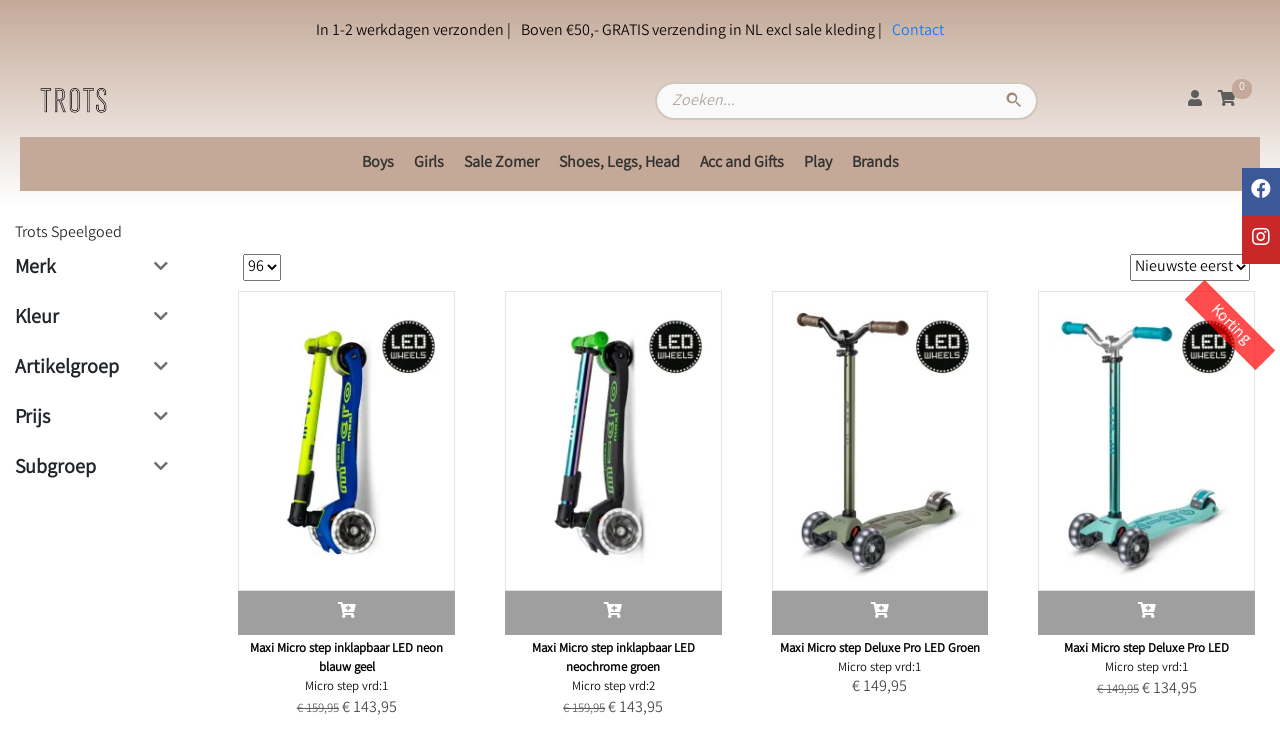

--- FILE ---
content_type: text/html; charset=UTF-8
request_url: https://trotsjuniorstore.nl/trots-speelgoed
body_size: 21813
content:
<!DOCTYPE html> 

<head>
    <link rel="preconnect" href="https://fonts.gstatic.com">
    <link rel="preconnect" href="https://cdn.swretail.nl">
    <meta http-equiv="Content-Type" content="text/html; charset=utf-8">
    <meta name="viewport" content="width=device-width, initial-scale=1.0, maximum-scale=1.0, user-scalable=no" />
    <style>
       .hide {
            display: none;
        }

        .sw-modal {
            visibility: hidden;
        }

    </style>



    <meta name="description" content=""/>
    <meta name="keywords"    content="" />
    <meta name="title"       content="Trots Speelgoed" />
    <meta name="robots"      content="">
    
    
        <link rel="canonical" href="https://trotsjuniorstore.nl/trots-speelgoed">
    

    <title>Trots Speelgoed</title>


    <script src="https://cdn.swretail.nl/js/jquery-3.5.1.min.js?v=6534"></script>


    <!-- bootstrap -->
    <link   rel="preload" as="style"  type="text/css" href="https://cdn.swretail.nl/plugins/bootstrap/css/bootstrap.min.css?v=6534" onload="this.onload=null;this.rel='stylesheet'" />
    <!-- master stylesheet -->
    <link rel="preload" as="style"  type="text/css" href="/webshop_2/css/stylesheet.css?v=6534" onload="this.onload=null;this.rel='stylesheet'" />
    <!-- some icons -->
    <link rel="preload" as="style" type="text/css" href="https://cdn.swretail.nl/plugins/fontawesome/css/font_awesome_all.min.css?v=6534" onload="this.onload=null;this.rel='stylesheet'" />
    <!-- this stylesheet handles the configuration from the application -->
    <link rel="preload" as="style"   type="text/css" href="/webshop_stylesheet/1?v=12494" onload="this.onload=null;this.rel='stylesheet'"/>    
    <!-- nice menu --> 
    <link rel="preload" as="style"   type="text/css" href="https://cdn.swretail.nl/css/fancy-menu.css?v=6534" onload="this.onload=null;this.rel='stylesheet'"/>
    <link rel="preload" as="style" href="https://cdn.swretail.nl/plugins/splide/splide.min.css" onload="this.onload=null;this.rel='stylesheet'">

    <noscript>
        <!-- grid stylesheet with fonts -->
        <link rel="stylesheet" type="text/css" href="https://cdn.swretail.nl/plugins/bootstrap/css/bootstrap.min.css?v=6534"/>
        <!-- master stylesheet -->
        <link rel="stylesheet" type="text/css" href="/webshop_2/css/stylesheet.css?v=6534"/>
        <!-- some icons -->
        <link rel="stylesheet" type="text/css" href="https://cdn.swretail.nl/plugins/fontawesome/css/font_awesome_all.min.css?v=6534"/>
        <!-- this stylesheet handles the configuration from the application -->
        <link rel="stylesheet"  type="text/css" href="/webshop_stylesheet?v=6534"/>
        <!-- nice menu --> 
        <link rel="stylesheet" type="text/css" href="https://cdn.swretail.nl/css/fancy-menu.css?v=6534"/>
        <!-- splider -->
        <link rel="stylesheet" href="https://cdn.swretail.nl/plugins/splide/splide.min.css">        
    </noscript>


    <script src="https://cdn.swretail.nl/plugins/bootstrap/js/bootstrap.bundle.min.js?v=6534" async></script>

    <!-- The webshop app -->
    <script src="/javascript.min.js?v=6534" ></script>

    <link rel="icon" href="/ontwerp_zonder_titel_4.png">

    <!-- splider is there for sliders -->
    <script src="https://cdn.swretail.nl/plugins/splide/splide.min.js" ></script>
    

    <!-- SW_Retail theme relax -->
    
    <script type="application/ld+json">
        {
            "@context": "https://schema.org",
            "@type": "BreadcrumbList",
            "itemListElement": [
                
    {
        "@type": "ListItem",
        "position": 1,
        "name": "Trots Speelgoed",
        "item": "https://trotsjuniorstore.nl/trots-speelgoed"
    }

            ]
        }
    </script>
<script>
   // plugin alternate image on article list
   $(document).on('mouseover', '.article_image_list img', function () {    
      var alt=$(this).closest("plugin_alternate_image").attr("src_alt");
      if (alt!="/image/small/")
      {
        $(this).attr("src",alt);
      };
   });
   $(document).on('mouseout', '.article_image_list img', function () { 
      $(this).attr("src",$(this).closest("plugin_alternate_image").attr("src_ori"));
   });
</script><!-- filter in / out --> 
<style>
@media screen and (min-width: 768px)
{
	[data-view="filter"] form.filter > .filter-block li::before {
		position: absolute;
		right: 30px;
		left: unset;
		content: '\f078';
		color: #6f6f6f;
		font-size: 1rem;
	font-family: 'Font Awesome 5 Free';
	}

	.filter-block-options
	{
	display:none;
	}


	div.filter-block-options.filter-open {
		display: block;
	}


	[data-view="filter"] form.filter > .filter-block li.filter-open::before {
		content: '\f077';
	}
}
</style>
<div id="swretail_cms_popup" class="swretail_cms_popup hide">
 
		<div class="swretail_cms_popup_content">
			<span class="close-button" onclick="swretail_cms_popup.newsletterHide();">x</span>
			
			
			
                               <div class="row cms_content"><div class="col-12"><div class="row"><div class="col-sm-4"><figure><img src="/imresizer_1681403899784.jpg" data-image="367"></figure></div><div class="col-sm-8"><h2>Yeey we hebben een nieuwe webshop!</h2><p>Daarom een cadeautje voor jullie. Gebruik de kortingscode NEWWEBSHOP20 voor 20% korting op de gehele webshop.</p><p>Veel shop plezier!﻿&nbsp;</p></div></div></div></div>
			
		</div>
    </div>


<style>
	#swretail_cms_popup {
		position: fixed;
		left: 0;
		top: 0;
		width: 100%;
		height: 100%;
		background-color: rgba(0, 0, 0, 0.5);
		visibility: hidden;
		transform: scale(1.1);
		transition: visibility 0s linear 0.25s, opacity 0.25s 0s, transform 0.25s;
		z-index: 999;
	}
	.swretail_cms_popup_content {
		position: absolute;
		top: 50%;
		left: 50%;
		transform: translate(-50%, -50%);
		background-color:  #946f56 ;
		padding: 1rem 1.5rem;
		max-width: 60rem;
		border-radius: 0.2rem;
	}
	.swretail_cms_popup_show_modal {
	    opacity: 1;
		visibility: visible;
		transform: scale(1);
		transition: visibility 0s linear 0s, opacity 0.25s 0s, transform 0.25s;
	}


</style><script>
        var sw_gtag_man=
        {
            article_detail : function(ad) {
                dataLayer.push({ecommerce: null});  // Clear the previous ecommerce object.
                dataLayer.push({
                    'ecommerce': {
                        'detail': {
                            'products': [{
                                'name': ad.artoms,         // Name or ID is required.
                                'id': ad.current_article_id,
                                'price': ad.sab_price,
                                'brand': ad.fabrikant
                            }]
                        }
                    }
                });
            },
			checkout : function(ad) {
console.log('checkout');
			
			//{to_js_obj:sw_gtag_checkout_data:invoice_total_ex_shipping_costs;invoice_total_vat;shipping_costs}
				// Send transaction data with a pageview if available
				// when the page loads. Otherwise, use an event when the transaction
				// data becomes available.
				dataLayer.push({ ecommerce: null });  // Clear the previous ecommerce object.
				dataLayer.push({
				  'ecommerce': {
					'purchase': {
					  'actionField': {
						'id': ad.id,                         // Transaction ID. Required for purchases and refunds.
						'affiliation': 'Online Store',
						'revenue': ad.invoice_total,                     // Total transaction value (incl. tax and shipping)
						'tax':ad.invoice_total_vat,
						'shipping': ad.shipping_costs
					  }
					}
				  }
				});
            },
            shopping_cart_add : function (ad) {
                // Measure adding a product to a shopping cart by using an 'add' actionFieldObject
                // and a list of productFieldObjects.
                dataLayer.push({ecommerce: null});  // Clear the previous ecommerce object.
                dataLayer.push({
                    'event': 'addToCart',
                    'ecommerce': {
                        'currencyCode': 'EUR',
                        'add': {                                // 'add' actionFieldObject measures.
                            'products': [{                        //  adding a product to a shopping cart.
                                'name': ad.artoms,
                                'id': ad.current_article_id,
                                'price': ad.sab_price,
                                'brand': ad.fabrikant,
                                'quantity': ad.quantity
                            }]
                        }
                    }
                });
            },
            shopping_cart_add_callback : function()
            {
                sw_gtag_man.shopping_cart_add(sw_gtag_detail_data);
            }

        };

    
        var page_type = 'article_search_results';
        
		
		
    


    // init the google tag  manager
    $(function() {
        if (page_type=='article_detail')
        {
           sw_gtag_man.article_detail(sw_gtag_detail_data);
        }
		if (page_type=='checkout')
        {
           sw_gtag_man.checkout(sw_gtag_checkout_data);
        }
        swShopCallback.registerCallback("afterCartChanged",sw_gtag_man.shopping_cart_add_callback);
    });
</script>

</head>

<body>


    <div class="icon-bar">
    <a target="__new" class="facebook" href="https://www.facebook.com/people/TROTS-Junior-Store/100063908359001/" ><i class="fab fa-facebook"></i></a>

    <a target="__new" class="instagram" href="https://www.instagram.com/trots_junior_store/" ><i class="fab fa-instagram"></i></a>
</div>
        <div id="fb-root"></div>
        <script async defer crossorigin="anonymous" src="https://connect.facebook.net/nl_NL/sdk.js#xfbml=1&version=v7.0" nonce="M0Pv5eSZ"></script>
        

    <!--  some cart buttons -->
    <div id="cart_putin_confirmation" class="hide">
        <button onclick="swShopHelper.modalHide();"   >Verder winkelen</button>
        <button onclick="swShopHelper.loadCheckout();"><i class="fas fa-shopping-cart"></i> Winkelwagen</button>
    </div>
    
    <!--  some cart buttons -->
    <div id="wishlist_putin_confirmation" class="hide">
        <button onclick="swShopHelper.modalHide();"   >Verder winkelen</button>
        <button onclick="swShopHelper.loadWishlist();"><i class="fas fa-heart"></i> Verlanglijst</button>
    </div>

    <!-- modal dialog  -->
    <div id="modal_ok" class="hide">
        <button onclick="swShopHelper.modalHide();"   >OK</button>
    </div>

    
<div class="hide">
    <div id="notify_stock_email_block">
        Geef het e-mailadres waar we het seintje naar toe moeten sturen.
        <input  class='notify_stock_email form-control'/>
        <p class="notify_stock_email_error hide has=error">Dit is geen geldig e-mailadres!</p>
        <button class='pull-right' onclick="swShopHelper.modalExecute();"   >OK</button>
    </div>

    <div id="notify_stock_email_confirm">
        U wordt per mail op de hoogte gesteld wanneer dit artikel weer beschikbaar is!

    </div>
    <div id="notify_stock_email_confirm_footer">
        <button onclick="swShopHelper.modalHide();">Verder winkelen</button>
    </div>
</div>


    <!-- UI blocking div can be accessed using swShopHelper.blockUI  -->
    <div class="blocked" id="block-ui"> <i class="fas fa-spinner fa-pulse" style="font-size:100px; position:relative;top: calc(50% - 100px);left: 50%;"></i> </div>

    <!-- Modal div, can be handled using swShopHelper.modalShow, better not to delete this-->
    <div class="sw-modal" id="sw-modal-dialog">
        <div class="sw-modal-content">
            <span class="close-button" onclick="swShopHelper.modalHide();">&times;</span>
            <div id="sw-modal-title">
                <h3>Titel</h3>
            </div>
            <div id="sw-modal-text">
                <p>Text</p>
            </div>

            <div id="sw-modal-footer">

            </div>
        </div>
    </div>


    <!-- Message for cookies -->
    <div id="cookie-message"><div id="cookie-message-text"></div><button onclick="swShop.cookieDismiss('ok');return false;" >OK</button></div>

    



<div class="sticky-top headergrey fixed-top">
    
    <!-- Socials or USP header -->
    
        <div class="headertop">
            <div class="container">
                <div class="row">
                    <div class="col-12 text-center">
                        <ul class="menu-horizontal"><li><p class=" menu_7808" ><p>In 1-2 werkdagen verzonden |</p></p></li><li><p class=" menu_7809" ><p>Boven €50,- GRATIS verzending in NL excl sale kleding |</p></p></li><li><a href="/contactformulier" class=" menu_7810" >Contact</a></li></ul>
                    </div>
                </div>
            </div>
        </div>
    

    <!-- Navigation -->
    <div class="navigationbar">
        <div class="container">
            <div class="row navigation">
                <div class="col-6">
                    <a href="/" id="shoplogo"><img class="img-fluid" src="/logo_bewerkt.png" title="Trots juniorstore" /></a>
                </div>
                <div class="col-12 col-lg-4 d-none d-lg-flex align-items-center">
                    <input class="form-control search-control"  type="text" value="" placeholder="Zoeken..."/>
                </div>
                <div class="col-6 col-lg-2 pr-4 d-flex align-items-center justify-content-end visible-lg">

                         <a onclick="swCustomer.loadCustomerLogin()" id="sw_customer_login" class="cursor-pointer  visible-large"><i class="fas fa-user tmplt_attention_color"></i></a>
                        <div>
                            <a class='sw_customer-options_button position-relative visible-large hide' id="sw_customer_options" class="cursor-pointer"> <i class="fas fa-user-check tmplt_attention_color "></i></a>
                            <ul class="menu_customer"><li><a href="/customer_modify" class=" menu_7640" >Accountgegevens</a></li><li><a href="/customer_orders" class=" menu_7641" >Ordergeschiedenis</a></li><li><a href="/customerLogOut" class=" menu_7642" >Uitloggen</a></li></ul>
                        </div>
                        <div id="wishlist_button" class="position-relative pl-3 hide">
                            
                            <a onclick="swShopHelper.loadWishlist();return false;" id="sw_wishlist" class="cursor-pointer">
                                <i class="fas fa-heart tmplt_attention_color" ></i>
                                <span class="wishlist-cart-number badge-warning tmplt_sales_color" id="sw_wishlist_count">0</span>
                            </a>
                            
                        </div>
                        <div id="checkout_button" class="position-relative pl-3  visible-large">
                            
                                <a onclick="swShopHelper.loadCheckout();return false;" id="sw_shoppingcart" class="cursor-pointer"><i class="fas fa-shopping-cart tmplt_attention_color" ></i><span class="shopping-cart-number badge-warning tmplt_sales_color" id="sw_shoppingcart_count">0</span></a>
                            
                        </div>

                </div>


            </div>
        </div>
    </div>


            <!-- Navigation -->
     <div class="tmplt_base_color tmplt_base_color_text navigationbar">
         <div class="container">

             <div class="visible-small main-menu">
                 <div class="row mobile tmplt_base_color_text ">

                         <div class="col-8 "><i class="fas fa-bars  " id="menu-toggler" data-menustyle="fancy"  onclick="swShop.mobileMenuShow()" ></i></div>
                         <div class="col-4">
                             <div class="pull-right">
                                 <a onclick="swCustomer.loadCustomerLogin()" id="sw_customer_login_small" ><i class="fas fa-sign-in-alt tmplt_attention_color"></i></a>
                                 <div style="display:inline-block">
                                     <a class='sw_customer-options_button position-relative ' id="sw_customer_options_small" class="cursor-pointer"> <i class="fas fa-user-alt tmplt_attention_color "></i></a>
                                     <ul class="menu_customer"><li><a href="/customer_modify" class=" menu_7640" >Accountgegevens</a></li><li><a href="/customer_orders" class=" menu_7641" >Ordergeschiedenis</a></li><li><a href="/customerLogOut" class=" menu_7642" >Uitloggen</a></li></ul>
                                 </div>
                                 <a href="/checkout" id="sw_shoppingcart_small" ><i class="fas fa-shopping-cart tmplt_attention_color"></i> </a>
                             </div>
                         </div>
                 </div>

             </div>




             <div class="row main-navigation main-menu " id="sw_menu" >
                <div class="col-sm-12">
                    <div id="navCloser"  onclick="swShop.mobileMenuShow(false);"><i class="fas fa-times"></i></div>
                    <input class="form-control search-control d-block d-md-none"  type="text" value="" placeholder="Zoeken..."/>
                    
        <ul class="menu-level-0 menu-fat-sublevel1  ">
            
    <li class='menu-item menu-closed menu-item-id-1572 menu-has-children menu-basic-category '>
        <a href="/trots-jongens">Boys</a>
        
        <ul class='menu-level-1 '>
    
    <li class='menu-item menu-closed menu-item-id-1602  menu-basic-category '>
        <a href="/trots-jongens/accessoires">Accessoires</a>
        
    </li>
    
    <li class='menu-item menu-closed menu-item-id-1663  menu-basic-category '>
        <a href="/trots-jongens/blazers-and-cardigans">Blazers and cardigans</a>
        
    </li>
    
    <li class='menu-item menu-closed menu-item-id-1633  menu-basic-category '>
        <a href="/trots-jongens/blouses">Blouses</a>
        
    </li>
    
    <li class='menu-item menu-closed menu-item-id-1627  menu-basic-category '>
        <a href="/trots-jongens/jackets">Jackets</a>
        
    </li>
    
    <li class='menu-item menu-closed menu-item-id-1643  menu-basic-category '>
        <a href="/trots-jongens/jeans">Jeans</a>
        
    </li>
    
    <li class='menu-item menu-closed menu-item-id-2126  menu-basic-category '>
        <a href="/trots-jongens/jumpsuits">Jumpsuits</a>
        
    </li>
    
    <li class='menu-item menu-closed menu-item-id-1622  menu-basic-category '>
        <a href="/trots-jongens/pants-and-leggings">Pants and leggings</a>
        
    </li>
    
    <li class='menu-item menu-closed menu-item-id-1638  menu-basic-category '>
        <a href="/trots-jongens/shorts">Shorts</a>
        
    </li>
    
    <li class='menu-item menu-closed menu-item-id-1648  menu-basic-category '>
        <a href="/trots-jongens/sleepwear">Sleepwear</a>
        
    </li>
    
    <li class='menu-item menu-closed menu-item-id-1604  menu-basic-category '>
        <a href="/trots-jongens/stone-island">Stone Island</a>
        
    </li>
    
    <li class='menu-item menu-closed menu-item-id-1655  menu-basic-category '>
        <a href="/trots-jongens/sweaters-and-sweatshirts">Sweaters and sweatshirts</a>
        
    </li>
    
    <li class='menu-item menu-closed menu-item-id-1647  menu-basic-category '>
        <a href="/trots-jongens/swimwear">Swimwear</a>
        
    </li>
    
    <li class='menu-item menu-closed menu-item-id-1619  menu-basic-category '>
        <a href="/trots-jongens/t-shirts-and-polos">T-shirts and polos</a>
        
    </li>
    
    <li class='menu-item menu-closed menu-item-id-1660  menu-basic-category '>
        <a href="/trots-jongens/underwear">Underwear</a>
        
    </li>
    
    <li class='menu-item menu-closed menu-item-id-1652  menu-basic-category '>
        <a href="/trots-jongens/vesten">Vesten</a>
        
    </li>
    
        </ul>
    
    </li>
    
    <li class='menu-item menu-closed menu-item-id-1571 menu-has-children menu-basic-category '>
        <a href="/trots-meisjes">Girls</a>
        
        <ul class='menu-level-1 '>
    
    <li class='menu-item menu-closed menu-item-id-1575  menu-basic-category '>
        <a href="/trots-meisjes/accessoires">Accessoires</a>
        
    </li>
    
    <li class='menu-item menu-closed menu-item-id-1656  menu-basic-category '>
        <a href="/trots-meisjes/blazers-and-cardigans">Blazers and cardigans</a>
        
    </li>
    
    <li class='menu-item menu-closed menu-item-id-1654  menu-basic-category '>
        <a href="/trots-meisjes/blouses">Blouses</a>
        
    </li>
    
    <li class='menu-item menu-closed menu-item-id-1658  menu-basic-category '>
        <a href="/trots-meisjes/body-s">Body's</a>
        
    </li>
    
    <li class='menu-item menu-closed menu-item-id-3338  menu-basic-category '>
        <a href="/trots-meisjes/bodywarmer-en-gilet">Bodywarmer en Gilet</a>
        
    </li>
    
    <li class='menu-item menu-closed menu-item-id-1644  menu-basic-category '>
        <a href="/trots-meisjes/dresses">Dresses</a>
        
    </li>
    
    <li class='menu-item menu-closed menu-item-id-1626  menu-basic-category '>
        <a href="/trots-meisjes/jackets">Jackets</a>
        
    </li>
    
    <li class='menu-item menu-closed menu-item-id-1620  menu-basic-category '>
        <a href="/trots-meisjes/jeans">Jeans</a>
        
    </li>
    
    <li class='menu-item menu-closed menu-item-id-1657  menu-basic-category '>
        <a href="/trots-meisjes/jumpsuits">Jumpsuits</a>
        
    </li>
    
    <li class='menu-item menu-closed menu-item-id-1618  menu-basic-category '>
        <a href="/trots-meisjes/pants-and-leggings">Pants and leggings</a>
        
    </li>
    
    <li class='menu-item menu-closed menu-item-id-1653  menu-basic-category '>
        <a href="/trots-meisjes/shorts">Shorts</a>
        
    </li>
    
    <li class='menu-item menu-closed menu-item-id-1650  menu-basic-category '>
        <a href="/trots-meisjes/skirts">Skirts</a>
        
    </li>
    
    <li class='menu-item menu-closed menu-item-id-1661  menu-basic-category '>
        <a href="/trots-meisjes/sleepwear">Sleepwear</a>
        
    </li>
    
    <li class='menu-item menu-closed menu-item-id-1651  menu-basic-category '>
        <a href="/trots-meisjes/sweaters-and-sweatshirts">Sweaters and sweatshirts</a>
        
    </li>
    
    <li class='menu-item menu-closed menu-item-id-1641  menu-basic-category '>
        <a href="/trots-meisjes/swimwear">Swimwear</a>
        
    </li>
    
    <li class='menu-item menu-closed menu-item-id-1629  menu-basic-category '>
        <a href="/trots-meisjes/t-shirts-and-tops">T-shirts and tops</a>
        
    </li>
    
    <li class='menu-item menu-closed menu-item-id-1659  menu-basic-category '>
        <a href="/trots-meisjes/underwear">Underwear</a>
        
    </li>
    
        </ul>
    
    </li>
    
    <li class='menu-item menu-closed menu-item-id-1599 menu-has-children menu-basic-category '>
        <a href="/trots-sale">Sale Zomer</a>
        
        <ul class='menu-level-1 '>
    
    <li class='menu-item menu-closed menu-item-id-3385 menu-has-children menu-basic-category '>
        <a href="/trots-sale/trots-jongens">Trots Jongens</a>
        
        <ul class='menu-level-2 '>
    
    <li class='menu-item menu-closed menu-item-id-3389  menu-basic-category '>
        <a href="/trots-sale/trots-jongens/jackets">Jackets</a>
        
    </li>
    
        </ul>
    
    </li>
    
    <li class='menu-item menu-closed menu-item-id-3402 menu-has-children menu-basic-category '>
        <a href="/trots-sale/trots-meisjes">Trots Meisjes</a>
        
        <ul class='menu-level-2 '>
    
    <li class='menu-item menu-closed menu-item-id-3406  menu-basic-category '>
        <a href="/trots-sale/trots-meisjes/jackets">Jackets</a>
        
    </li>
    
        </ul>
    
    </li>
    
        </ul>
    
    </li>
    
    <li class='menu-item menu-closed menu-item-id-1826 menu-has-children menu-basic-category '>
        <a href="/trots-shoes-legs-head">Shoes, Legs, Head</a>
        
        <ul class='menu-level-1 '>
    
    <li class='menu-item menu-closed menu-item-id-1827  menu-basic-category '>
        <a href="/trots-shoes-legs-head/angulus">Angulus</a>
        
    </li>
    
    <li class='menu-item menu-closed menu-item-id-1931  menu-basic-category '>
        <a href="/trots-shoes-legs-head/bergstein">Bergstein</a>
        
    </li>
    
    <li class='menu-item menu-closed menu-item-id-1952  menu-basic-category '>
        <a href="/trots-shoes-legs-head/chloe">Chloe</a>
        
    </li>
    
    <li class='menu-item menu-closed menu-item-id-1830  menu-basic-category '>
        <a href="/trots-shoes-legs-head/donsje-amsterdam">Donsje Amsterdam</a>
        
    </li>
    
    <li class='menu-item menu-closed menu-item-id-2156  menu-basic-category '>
        <a href="/trots-shoes-legs-head/emile-et-ida">Emile et Ida</a>
        
    </li>
    
    <li class='menu-item menu-closed menu-item-id-3299  menu-basic-category '>
        <a href="/trots-shoes-legs-head/freedom-moses">Freedom Moses</a>
        
    </li>
    
    <li class='menu-item menu-closed menu-item-id-1877  menu-basic-category '>
        <a href="/trots-shoes-legs-head/havaianas">Havaianas</a>
        
    </li>
    
    <li class='menu-item menu-closed menu-item-id-2097  menu-basic-category '>
        <a href="/trots-shoes-legs-head/liewood">Liewood</a>
        
    </li>
    
    <li class='menu-item menu-closed menu-item-id-2111  menu-basic-category '>
        <a href="/trots-shoes-legs-head/little-indians">Little Indians</a>
        
    </li>
    
    <li class='menu-item menu-closed menu-item-id-2115  menu-basic-category '>
        <a href="/trots-shoes-legs-head/rylee-and-cru">Rylee and Cru</a>
        
    </li>
    
    <li class='menu-item menu-closed menu-item-id-2447  menu-basic-category '>
        <a href="/trots-shoes-legs-head/sokken-legging-maillot">Sokken, legging, Maillot</a>
        
    </li>
    
    <li class='menu-item menu-closed menu-item-id-1912  menu-basic-category '>
        <a href="/trots-shoes-legs-head/stella-mccartney">Stella McCartney</a>
        
    </li>
    
    <li class='menu-item menu-closed menu-item-id-2144  menu-basic-category '>
        <a href="/trots-shoes-legs-head/tocoto-vintage">Tocoto Vintage</a>
        
    </li>
    
    <li class='menu-item menu-closed menu-item-id-2442  menu-basic-category '>
        <a href="/trots-shoes-legs-head/veja">Veja</a>
        
    </li>
    
    <li class='menu-item menu-closed menu-item-id-2154  menu-basic-category '>
        <a href="/trots-shoes-legs-head/zadig-et-voltaire">Zadig et Voltaire</a>
        
    </li>
    
        </ul>
    
    </li>
    
    <li class='menu-item menu-closed menu-item-id-1883 menu-has-children menu-basic-category '>
        <a href="/trots-acc-and-gifts">Acc and Gifts</a>
        
        <ul class='menu-level-1 '>
    
    <li class='menu-item menu-closed menu-item-id-1929  menu-basic-category '>
        <a href="/trots-acc-and-gifts/bellerose">Bellerose</a>
        
    </li>
    
    <li class='menu-item menu-closed menu-item-id-2085  menu-basic-category '>
        <a href="/trots-acc-and-gifts/betty-bogaers">Betty Bogaers</a>
        
    </li>
    
    <li class='menu-item menu-closed menu-item-id-2087  menu-basic-category '>
        <a href="/trots-acc-and-gifts/brillen">Brillen</a>
        
    </li>
    
    <li class='menu-item menu-closed menu-item-id-1951  menu-basic-category '>
        <a href="/trots-acc-and-gifts/chloe">Chloe</a>
        
    </li>
    
    <li class='menu-item menu-closed menu-item-id-1888  menu-basic-category '>
        <a href="/trots-acc-and-gifts/designers-remix">Designers Remix</a>
        
    </li>
    
    <li class='menu-item menu-closed menu-item-id-1901  menu-basic-category '>
        <a href="/trots-acc-and-gifts/donsje-amsterdam">Donsje Amsterdam</a>
        
    </li>
    
    <li class='menu-item menu-closed menu-item-id-2237  menu-basic-category '>
        <a href="/trots-acc-and-gifts/eef-lillemor">Eef lillemor</a>
        
    </li>
    
    <li class='menu-item menu-closed menu-item-id-2155  menu-basic-category '>
        <a href="/trots-acc-and-gifts/emile-et-ida">Emile et Ida</a>
        
    </li>
    
    <li class='menu-item menu-closed menu-item-id-3032  menu-basic-category '>
        <a href="/trots-acc-and-gifts/fiona-walker">Fiona Walker</a>
        
    </li>
    
    <li class='menu-item menu-closed menu-item-id-1918  menu-basic-category '>
        <a href="/trots-acc-and-gifts/give-a-pon">Give A Pon</a>
        
    </li>
    
    <li class='menu-item menu-closed menu-item-id-2092  menu-basic-category '>
        <a href="/trots-acc-and-gifts/konges-slojd">Konges slojd</a>
        
    </li>
    
    <li class='menu-item menu-closed menu-item-id-1884  menu-basic-category '>
        <a href="/trots-acc-and-gifts/les-coyotes-de-paris">Les Coyotes de Paris</a>
        
    </li>
    
    <li class='menu-item menu-closed menu-item-id-2094  menu-basic-category '>
        <a href="/trots-acc-and-gifts/les-deux">Les deux</a>
        
    </li>
    
    <li class='menu-item menu-closed menu-item-id-1917  menu-basic-category '>
        <a href="/trots-acc-and-gifts/levi-s">Levi's</a>
        
    </li>
    
    <li class='menu-item menu-closed menu-item-id-2428  menu-basic-category '>
        <a href="/trots-acc-and-gifts/liewood">Liewood</a>
        
    </li>
    
    <li class='menu-item menu-closed menu-item-id-1885  menu-basic-category '>
        <a href="/trots-acc-and-gifts/lil-atelier">Lil'Atelier</a>
        
    </li>
    
    <li class='menu-item menu-closed menu-item-id-2922  menu-basic-category '>
        <a href="/trots-acc-and-gifts/louise-misha">Louise Misha</a>
        
    </li>
    
    <li class='menu-item menu-closed menu-item-id-2107  menu-basic-category '>
        <a href="/trots-acc-and-gifts/maja-kids">Maja Kids</a>
        
    </li>
    
    <li class='menu-item menu-closed menu-item-id-1899  menu-basic-category '>
        <a href="/trots-acc-and-gifts/mar-mar-copenhagen">Mar Mar Copenhagen</a>
        
    </li>
    
    <li class='menu-item menu-closed menu-item-id-2232  menu-basic-category '>
        <a href="/trots-acc-and-gifts/meri-meri">Meri Meri</a>
        
    </li>
    
    <li class='menu-item menu-closed menu-item-id-2229  menu-basic-category '>
        <a href="/trots-acc-and-gifts/mrs-ertha">Mrs Ertha</a>
        
    </li>
    
    <li class='menu-item menu-closed menu-item-id-3048  menu-basic-category '>
        <a href="/trots-acc-and-gifts/navy-natural">Navy Natural</a>
        
    </li>
    
    <li class='menu-item menu-closed menu-item-id-2395  menu-basic-category '>
        <a href="/trots-acc-and-gifts/nirrimis">Nirrimis</a>
        
    </li>
    
    <li class='menu-item menu-closed menu-item-id-2431  menu-basic-category '>
        <a href="/trots-acc-and-gifts/olli-ella">Olli Ella</a>
        
    </li>
    
    <li class='menu-item menu-closed menu-item-id-2130  menu-basic-category '>
        <a href="/trots-acc-and-gifts/petit-blush">Petit Blush</a>
        
    </li>
    
    <li class='menu-item menu-closed menu-item-id-2114  menu-basic-category '>
        <a href="/trots-acc-and-gifts/rylee-cru">Rylee & Cru</a>
        
    </li>
    
    <li class='menu-item menu-closed menu-item-id-1886  menu-basic-category '>
        <a href="/trots-acc-and-gifts/scotch-soda">Scotch & Soda</a>
        
    </li>
    
    <li class='menu-item menu-closed menu-item-id-2434  menu-basic-category '>
        <a href="/trots-acc-and-gifts/sonny-angels">Sonny Angels</a>
        
    </li>
    
    <li class='menu-item menu-closed menu-item-id-2121  menu-basic-category '>
        <a href="/trots-acc-and-gifts/sproet-sprout">Sproet & Sprout</a>
        
    </li>
    
    <li class='menu-item menu-closed menu-item-id-2141  menu-basic-category '>
        <a href="/trots-acc-and-gifts/stella-mccartney">Stella McCartney</a>
        
    </li>
    
    <li class='menu-item menu-closed menu-item-id-1914  menu-basic-category '>
        <a href="/trots-acc-and-gifts/stone-island">Stone Island</a>
        
    </li>
    
    <li class='menu-item menu-closed menu-item-id-2377  menu-basic-category '>
        <a href="/trots-acc-and-gifts/studio-noos">Studio Noos</a>
        
    </li>
    
    <li class='menu-item menu-closed menu-item-id-2139  menu-basic-category '>
        <a href="/trots-acc-and-gifts/susan-bijl">Susan Bijl</a>
        
    </li>
    
    <li class='menu-item menu-closed menu-item-id-2379  menu-basic-category '>
        <a href="/trots-acc-and-gifts/swim-essentials">Swim Essentials</a>
        
    </li>
    
    <li class='menu-item menu-closed menu-item-id-2149  menu-basic-category '>
        <a href="/trots-acc-and-gifts/the-new-society">The New Society</a>
        
    </li>
    
    <li class='menu-item menu-closed menu-item-id-2122  menu-basic-category '>
        <a href="/trots-acc-and-gifts/tocoto-vintage">Tocoto Vintage</a>
        
    </li>
    
    <li class='menu-item menu-closed menu-item-id-2108  menu-basic-category '>
        <a href="/trots-acc-and-gifts/vilebrequin">Vilebrequin</a>
        
    </li>
    
    <li class='menu-item menu-closed menu-item-id-2160  menu-basic-category '>
        <a href="/trots-acc-and-gifts/your-wishes">Your Wishes</a>
        
    </li>
    
    <li class='menu-item menu-closed menu-item-id-2153  menu-basic-category '>
        <a href="/trots-acc-and-gifts/zadig-et-voltaire">Zadig et Voltaire</a>
        
    </li>
    
        </ul>
    
    </li>
    
    <li class='menu-item menu-closed menu-item-id-2157 menu-has-children menu-basic-category '>
        <a href="/trots-speelgoed">Play</a>
        
        <ul class='menu-level-1 '>
    
    <li class='menu-item menu-closed menu-item-id-2231  menu-basic-category '>
        <a href="/trots-speelgoed/boeken">Boeken</a>
        
    </li>
    
    <li class='menu-item menu-closed menu-item-id-2396  menu-basic-category '>
        <a href="/trots-speelgoed/inkari-alpaca-s">Inkari Alpaca's</a>
        
    </li>
    
    <li class='menu-item menu-closed menu-item-id-2425  menu-basic-category '>
        <a href="/trots-speelgoed/konges-slojd">Konges Slojd</a>
        
    </li>
    
    <li class='menu-item menu-closed menu-item-id-2429  menu-basic-category '>
        <a href="/trots-speelgoed/liewood">Liewood</a>
        
    </li>
    
    <li class='menu-item menu-closed menu-item-id-2430  menu-basic-category '>
        <a href="/trots-speelgoed/micro-step">Micro Step</a>
        
    </li>
    
    <li class='menu-item menu-closed menu-item-id-2448  menu-basic-category '>
        <a href="/trots-speelgoed/minikane">Minikane</a>
        
    </li>
    
    <li class='menu-item menu-closed menu-item-id-2221  menu-basic-category '>
        <a href="/trots-speelgoed/mrs-ertha">Mrs Ertha</a>
        
    </li>
    
    <li class='menu-item menu-closed menu-item-id-2297  menu-basic-category '>
        <a href="/trots-speelgoed/muizenhuis">Muizenhuis</a>
        
    </li>
    
    <li class='menu-item menu-closed menu-item-id-2175  menu-basic-category '>
        <a href="/trots-speelgoed/petit-pommes">Petit Pommes</a>
        
    </li>
    
    <li class='menu-item menu-closed menu-item-id-2937  menu-basic-category '>
        <a href="/trots-speelgoed/ratatam-">Ratatam!</a>
        
    </li>
    
        </ul>
    
    </li>
    
        
        
        <li class='menu-item menu-closed menu-item-id-7743 menu-brands menu-has-children'>
            
                <a href="/merken">Brands</a>
            
            
            <ul class='menu-level-1'>
                
            <li class='menu-item menu-closed menu-brands-item'><a href='/after-label' >After Label</a></li>
        
            <li class='menu-item menu-closed menu-brands-item'><a href='/angulus' >Angulus</a></li>
        
            <li class='menu-item menu-closed menu-brands-item'><a href='/aspesi' >Aspesi</a></li>
        
            <li class='menu-item menu-closed menu-brands-item'><a href='/baje-studio' >Baje studio</a></li>
        
            <li class='menu-item menu-closed menu-brands-item'><a href='/banwood' >Banwood</a></li>
        
            <li class='menu-item menu-closed menu-brands-item'><a href='/bellerose' >Bellerose</a></li>
        
            <li class='menu-item menu-closed menu-brands-item'><a href='/bergstein' >bergstein</a></li>
        
            <li class='menu-item menu-closed menu-brands-item'><a href='/betty-bogaers' >Betty Bogaers</a></li>
        
            <li class='menu-item menu-closed menu-brands-item'><a href='/chlo-' >Chloé</a></li>
        
            <li class='menu-item menu-closed menu-brands-item'><a href='/copenhagen-colors' >Copenhagen Colors</a></li>
        
            <li class='menu-item menu-closed menu-brands-item'><a href='/dal-lago' >Dal Lago</a></li>
        
            <li class='menu-item menu-closed menu-brands-item'><a href='/designer-remix' >Designer Remix</a></li>
        
            <li class='menu-item menu-closed menu-brands-item'><a href='/designers-remix' >Designers Remix</a></li>
        
            <li class='menu-item menu-closed menu-brands-item'><a href='/donsje-amsterdam' >Donsje Amsterdam</a></li>
        
            <li class='menu-item menu-closed menu-brands-item'><a href='/eeflillemor' >eeflillemor</a></li>
        
            <li class='menu-item menu-closed menu-brands-item'><a href='/emile-et-ida' >Emile et Ida</a></li>
        
            <li class='menu-item menu-closed menu-brands-item'><a href='/fiona-walker-' >Fiona Walker </a></li>
        
            <li class='menu-item menu-closed menu-brands-item'><a href='/gingersnaps' >Gingersnaps</a></li>
        
            <li class='menu-item menu-closed menu-brands-item'><a href='/give-a-pon' >Give a Pon</a></li>
        
            <li class='menu-item menu-closed menu-brands-item'><a href='/havaianas' >Havaianas</a></li>
        
            <li class='menu-item menu-closed menu-brands-item'><a href='/indee' >INDEE</a></li>
        
            <li class='menu-item menu-closed menu-brands-item'><a href='/inkari' >Inkari</a></li>
        
            <li class='menu-item menu-closed menu-brands-item'><a href='/izipizi' >Izipizi</a></li>
        
            <li class='menu-item menu-closed menu-brands-item'><a href='/jacob-cohen' >Jacob Cohen</a></li>
        
            <li class='menu-item menu-closed menu-brands-item'><a href='/kenko-skincare' >Kenko Skincare</a></li>
        
            <li class='menu-item menu-closed menu-brands-item'><a href='/konges-slojd' >Konges Slojd</a></li>
        
            <li class='menu-item menu-closed menu-brands-item'><a href='/les-coyotes-de-paris' >Les Coyotes de Paris</a></li>
        
            <li class='menu-item menu-closed menu-brands-item'><a href='/les-deux' >Les deux</a></li>
        
            <li class='menu-item menu-closed menu-brands-item'><a href='/levi-s' >Levi's</a></li>
        
            <li class='menu-item menu-closed menu-brands-item'><a href='/liewood' >Liewood</a></li>
        
            <li class='menu-item menu-closed menu-brands-item'><a href='/lil-atelier' >Lil'Atelier</a></li>
        
            <li class='menu-item menu-closed menu-brands-item'><a href='/little-indians' >little indians</a></li>
        
            <li class='menu-item menu-closed menu-brands-item'><a href='/louise-misha' >Louise Misha</a></li>
        
            <li class='menu-item menu-closed menu-brands-item'><a href='/mabebi' >mabebi</a></li>
        
            <li class='menu-item menu-closed menu-brands-item'><a href='/maja-kids' >Maja Kids</a></li>
        
            <li class='menu-item menu-closed menu-brands-item'><a href='/mar-mar-copenhagen' >Mar Mar Copenhagen</a></li>
        
            <li class='menu-item menu-closed menu-brands-item'><a href='/meri-meri' >Meri Meri</a></li>
        
            <li class='menu-item menu-closed menu-brands-item'><a href='/micro-step' >Micro step</a></li>
        
            <li class='menu-item menu-closed menu-brands-item'><a href='/minikane' >Minikane</a></li>
        
            <li class='menu-item menu-closed menu-brands-item'><a href='/morley' >Morley</a></li>
        
            <li class='menu-item menu-closed menu-brands-item'><a href='/mp-denmark' >MP Denmark</a></li>
        
            <li class='menu-item menu-closed menu-brands-item'><a href='/mrs-ertha' >Mrs Ertha</a></li>
        
            <li class='menu-item menu-closed menu-brands-item'><a href='/navy-natural' >Navy Natural</a></li>
        
            <li class='menu-item menu-closed menu-brands-item'><a href='/nirrimis' >nirrimis</a></li>
        
            <li class='menu-item menu-closed menu-brands-item'><a href='/oilily' >Oilily</a></li>
        
            <li class='menu-item menu-closed menu-brands-item'><a href='/olli-ella' >olli ella</a></li>
        
            <li class='menu-item menu-closed menu-brands-item'><a href='/petit-bateau' >Petit Bateau</a></li>
        
            <li class='menu-item menu-closed menu-brands-item'><a href='/petit-blush' >Petit Blush</a></li>
        
            <li class='menu-item menu-closed menu-brands-item'><a href='/petites-pommes' >Petites Pommes</a></li>
        
            <li class='menu-item menu-closed menu-brands-item'><a href='/play-up' >Play Up</a></li>
        
            <li class='menu-item menu-closed menu-brands-item'><a href='/quincy-mae' >Quincy Mae</a></li>
        
            <li class='menu-item menu-closed menu-brands-item'><a href='/ratatam-' >Ratatam!</a></li>
        
            <li class='menu-item menu-closed menu-brands-item'><a href='/rylee-cru' >Rylee &amp; Cru</a></li>
        
            <li class='menu-item menu-closed menu-brands-item'><a href='/scotch-soda' >Scotch &amp; Soda</a></li>
        
            <li class='menu-item menu-closed menu-brands-item'><a href='/sofie-schnoor' >Sofie Schnoor</a></li>
        
            <li class='menu-item menu-closed menu-brands-item'><a href='/sproet-sprout' >Sproet &amp; Sprout</a></li>
        
            <li class='menu-item menu-closed menu-brands-item'><a href='/stella-mccartney' >Stella McCartney</a></li>
        
            <li class='menu-item menu-closed menu-brands-item'><a href='/stone-island' >Stone Island</a></li>
        
            <li class='menu-item menu-closed menu-brands-item'><a href='/susan-bijl' >Susan Bijl</a></li>
        
            <li class='menu-item menu-closed menu-brands-item'><a href='/tartine-et-chocolat' >Tartine et Chocolat</a></li>
        
            <li class='menu-item menu-closed menu-brands-item'><a href='/the-new-society-' >The new society </a></li>
        
            <li class='menu-item menu-closed menu-brands-item'><a href='/the-sunday-collective' >The Sunday Collective</a></li>
        
            <li class='menu-item menu-closed menu-brands-item'><a href='/tocoto-vintage' >Tocoto Vintage</a></li>
        
            <li class='menu-item menu-closed menu-brands-item'><a href='/veja' >Veja</a></li>
        
            <li class='menu-item menu-closed menu-brands-item'><a href='/vilebrequin' >Vilebrequin</a></li>
        
            <li class='menu-item menu-closed menu-brands-item'><a href='/we-are-wovens' >We Are Wovens</a></li>
        
            <li class='menu-item menu-closed menu-brands-item'><a href='/wynken' >Wynken</a></li>
        
            <li class='menu-item menu-closed menu-brands-item'><a href='/your-wishes' >Your Wishes</a></li>
        
            <li class='menu-item menu-closed menu-brands-item'><a href='/zadig-voltaire' >Zadig &amp; Voltaire</a></li>
        
            </ul>
        </li>
    
        </ul>
    
                </div>

            </div>
            <div class="row backdrop" id="backdropper">
                <!-- -->
            </div>
        </div>
    </div>
</div>

    


    <div class="container">
        <!-- main content -->
        <div class="main mt-3" id="main_content">
            <div id="content" >
                <!-- here the content will be inserted -->
                <div class="row cms_content"><div class="col-12"></div></div>


<div class="row"><div class="col-12">
    Trots Speelgoed
</div></div>




    <div class="row mt-2">
        <!-- filter over 2 columns, will automatically collapse on mobile -->
        <div class="col-md-2" id="category-filter" data-view="filter">
            <div class="col-12 p-0">
                <div class="filter-overview">
                    <div class="tmplt_sales_color" id="filter-closer" onclick="swShop.mobileFilterShow(false);">
                        <i class="fas fa-times"></i> <p>Sluit filter</p>
                    </div>
                    
                    <form id="filter" class="filter">
    <div class="filter-block">
        <li class="filter-block-header"> Merk </li>
        <div class="filter-block-options">
            
    <div class="filter-block-item"  onclick="swShop.toggleFilter(this,event);return false;"><input  onclick="swShop.toggleFilter(this,event);return false;" type="checkbox" data-filter-id="47" name="388551"    />

        
        <label for="388551">
            
            
                Banwood
            
            
                (3)
            
        </label>
    </div>

    <div class="filter-block-item"  onclick="swShop.toggleFilter(this,event);return false;"><input  onclick="swShop.toggleFilter(this,event);return false;" type="checkbox" data-filter-id="47" name="339055"    />

        
        <label for="339055">
            
            
                harlekijn
            
            
                (45)
            
        </label>
    </div>

    <div class="filter-block-item"  onclick="swShop.toggleFilter(this,event);return false;"><input  onclick="swShop.toggleFilter(this,event);return false;" type="checkbox" data-filter-id="47" name="383407"    />

        
        <label for="383407">
            
            
                Inkari
            
            
                (24)
            
        </label>
    </div>

    <div class="filter-block-item"  onclick="swShop.toggleFilter(this,event);return false;"><input  onclick="swShop.toggleFilter(this,event);return false;" type="checkbox" data-filter-id="47" name="7861104"    />

        
        <label for="7861104">
            
            
                Konges Slojd
            
            
                (20)
            
        </label>
    </div>

    <div class="filter-block-item"  onclick="swShop.toggleFilter(this,event);return false;"><input  onclick="swShop.toggleFilter(this,event);return false;" type="checkbox" data-filter-id="47" name="463"    />

        
        <label for="463">
            
            
                Liewood
            
            
                (1)
            
        </label>
    </div>

    <div class="filter-block-item"  onclick="swShop.toggleFilter(this,event);return false;"><input  onclick="swShop.toggleFilter(this,event);return false;" type="checkbox" data-filter-id="47" name="328511"    />

        
        <label for="328511">
            
            
                Micro step
            
            
                (44)
            
        </label>
    </div>

    <div class="filter-block-item"  onclick="swShop.toggleFilter(this,event);return false;"><input  onclick="swShop.toggleFilter(this,event);return false;" type="checkbox" data-filter-id="47" name="162501"    />

        
        <label for="162501">
            
            
                Minikane
            
            
                (43)
            
        </label>
    </div>

    <div class="filter-block-item"  onclick="swShop.toggleFilter(this,event);return false;"><input  onclick="swShop.toggleFilter(this,event);return false;" type="checkbox" data-filter-id="47" name="264115"    />

        
        <label for="264115">
            
            
                moeders mooiste
            
            
                (1)
            
        </label>
    </div>

    <div class="filter-block-item"  onclick="swShop.toggleFilter(this,event);return false;"><input  onclick="swShop.toggleFilter(this,event);return false;" type="checkbox" data-filter-id="47" name="90449"    />

        
        <label for="90449">
            
            
                Mrs Ertha
            
            
                (25)
            
        </label>
    </div>

    <div class="filter-block-item"  onclick="swShop.toggleFilter(this,event);return false;"><input  onclick="swShop.toggleFilter(this,event);return false;" type="checkbox" data-filter-id="47" name="322715"    />

        
        <label for="322715">
            
            
                Petites Pommes
            
            
                (7)
            
        </label>
    </div>

    <div class="filter-block-item"  onclick="swShop.toggleFilter(this,event);return false;"><input  onclick="swShop.toggleFilter(this,event);return false;" type="checkbox" data-filter-id="47" name="387933"    />

        
        <label for="387933">
            
            
                Ratatam!
            
            
                (9)
            
        </label>
    </div>

    <div class="filter-block-item"  onclick="swShop.toggleFilter(this,event);return false;"><input  onclick="swShop.toggleFilter(this,event);return false;" type="checkbox" data-filter-id="47" name="419993"    />

        
        <label for="419993">
            
            
                Wolvenkinderen
            
            
                (1)
            
        </label>
    </div>

        </div>
    </div>

    <div class="filter-block">
        <li class="filter-block-header"> Kleur </li>
        <div class="filter-block-options">
            
    <div class="filter-block-item"  onclick="swShop.toggleFilter(this,event);return false;"><input  onclick="swShop.toggleFilter(this,event);return false;" type="checkbox" data-filter-id="46" name="187"    />

        
        <label for="187">
            
            
                Beige
            
            
                (2)
            
        </label>
    </div>

    <div class="filter-block-item"  onclick="swShop.toggleFilter(this,event);return false;"><input  onclick="swShop.toggleFilter(this,event);return false;" type="checkbox" data-filter-id="46" name="189"    />

        
        <label for="189">
            
            
                Blauw
            
            
                (7)
            
        </label>
    </div>

    <div class="filter-block-item"  onclick="swShop.toggleFilter(this,event);return false;"><input  onclick="swShop.toggleFilter(this,event);return false;" type="checkbox" data-filter-id="46" name="191"    />

        
        <label for="191">
            
            
                Bruin
            
            
                (18)
            
        </label>
    </div>

    <div class="filter-block-item"  onclick="swShop.toggleFilter(this,event);return false;"><input  onclick="swShop.toggleFilter(this,event);return false;" type="checkbox" data-filter-id="46" name="193"    />

        
        <label for="193">
            
            
                Creme
            
            
                (1)
            
        </label>
    </div>

    <div class="filter-block-item"  onclick="swShop.toggleFilter(this,event);return false;"><input  onclick="swShop.toggleFilter(this,event);return false;" type="checkbox" data-filter-id="46" name="199"    />

        
        <label for="199">
            
            
                Geel
            
            
                (3)
            
        </label>
    </div>

    <div class="filter-block-item"  onclick="swShop.toggleFilter(this,event);return false;"><input  onclick="swShop.toggleFilter(this,event);return false;" type="checkbox" data-filter-id="46" name="201"    />

        
        <label for="201">
            
            
                Goud
            
            
                (3)
            
        </label>
    </div>

    <div class="filter-block-item"  onclick="swShop.toggleFilter(this,event);return false;"><input  onclick="swShop.toggleFilter(this,event);return false;" type="checkbox" data-filter-id="46" name="203"    />

        
        <label for="203">
            
            
                Grijs
            
            
                (1)
            
        </label>
    </div>

    <div class="filter-block-item"  onclick="swShop.toggleFilter(this,event);return false;"><input  onclick="swShop.toggleFilter(this,event);return false;" type="checkbox" data-filter-id="46" name="14863"    />

        
        <label for="14863">
            
            
                groen
            
            
                (1)
            
        </label>
    </div>

    <div class="filter-block-item"  onclick="swShop.toggleFilter(this,event);return false;"><input  onclick="swShop.toggleFilter(this,event);return false;" type="checkbox" data-filter-id="46" name="205"    />

        
        <label for="205">
            
            
                Groen
            
            
                (9)
            
        </label>
    </div>

    <div class="filter-block-item"  onclick="swShop.toggleFilter(this,event);return false;"><input  onclick="swShop.toggleFilter(this,event);return false;" type="checkbox" data-filter-id="46" name="207"    />

        
        <label for="207">
            
            
                Mint
            
            
                (1)
            
        </label>
    </div>

    <div class="filter-block-item"  onclick="swShop.toggleFilter(this,event);return false;"><input  onclick="swShop.toggleFilter(this,event);return false;" type="checkbox" data-filter-id="46" name="469"    />

        
        <label for="469">
            
            
                Multi
            
            
                (16)
            
        </label>
    </div>

    <div class="filter-block-item"  onclick="swShop.toggleFilter(this,event);return false;"><input  onclick="swShop.toggleFilter(this,event);return false;" type="checkbox" data-filter-id="46" name="209"    />

        
        <label for="209">
            
            
                Naturel
            
            
                (2)
            
        </label>
    </div>

    <div class="filter-block-item"  onclick="swShop.toggleFilter(this,event);return false;"><input  onclick="swShop.toggleFilter(this,event);return false;" type="checkbox" data-filter-id="46" name="213"    />

        
        <label for="213">
            
            
                Paars
            
            
                (5)
            
        </label>
    </div>

    <div class="filter-block-item"  onclick="swShop.toggleFilter(this,event);return false;"><input  onclick="swShop.toggleFilter(this,event);return false;" type="checkbox" data-filter-id="46" name="217"    />

        
        <label for="217">
            
            
                Roze
            
            
                (7)
            
        </label>
    </div>

    <div class="filter-block-item"  onclick="swShop.toggleFilter(this,event);return false;"><input  onclick="swShop.toggleFilter(this,event);return false;" type="checkbox" data-filter-id="46" name="221"    />

        
        <label for="221">
            
            
                Wit
            
            
                (7)
            
        </label>
    </div>

    <div class="filter-block-item"  onclick="swShop.toggleFilter(this,event);return false;"><input  onclick="swShop.toggleFilter(this,event);return false;" type="checkbox" data-filter-id="46" name="225"    />

        
        <label for="225">
            
            
                Zwart
            
            
                (2)
            
        </label>
    </div>

        </div>
    </div>

    <div class="filter-block">
        <li class="filter-block-header"> Artikelgroep </li>
        <div class="filter-block-options">
            
    <div class="filter-block-item"  onclick="swShop.toggleFilter(this,event);return false;"><input  onclick="swShop.toggleFilter(this,event);return false;" type="checkbox" data-filter-id="50" name="301"    />

        
        <label for="301">
            
            
                Kleding
            
            
                (1)
            
        </label>
    </div>

    <div class="filter-block-item"  onclick="swShop.toggleFilter(this,event);return false;"><input  onclick="swShop.toggleFilter(this,event);return false;" type="checkbox" data-filter-id="50" name="91619"    />

        
        <label for="91619">
            
            
                Spelen
            
            
                (1)
            
        </label>
    </div>

    <div class="filter-block-item"  onclick="swShop.toggleFilter(this,event);return false;"><input  onclick="swShop.toggleFilter(this,event);return false;" type="checkbox" data-filter-id="50" name="453"    />

        
        <label for="453">
            
            
                Trots Meisjes
            
            
                (1)
            
        </label>
    </div>

    <div class="filter-block-item"  onclick="swShop.toggleFilter(this,event);return false;"><input  onclick="swShop.toggleFilter(this,event);return false;" type="checkbox" data-filter-id="50" name="320691"    />

        
        <label for="320691">
            
            
                Trots Speelgoed
            
            
                (224)
            
        </label>
    </div>

    <div class="filter-block-item"  onclick="swShop.toggleFilter(this,event);return false;"><input  onclick="swShop.toggleFilter(this,event);return false;" type="checkbox" data-filter-id="50" name="28111"    />

        
        <label for="28111">
            
            
                Trots Swim
            
            
                (6)
            
        </label>
    </div>

        </div>
    </div>

    <div class="filter-block" data-filter-id="51" data-filter="number">
        <li class="filter-block-header"> Prijs</li>
        <div class="filter-block-options row">
            <div class="col-6"><input class="form-control  number-filter" data-filter="begin"  value="" placeholder="Van" type="text" onchange="swShop.fieldChanged(this);" /></div>
            <div class="col-6"><input class="form-control  number-filter" data-filter="end"    value=""   placeholder="Tot" type="text" onchange="swShop.fieldChanged(this);"  onblur="swShop.fieldChanged(this,true);"/></div>
        </div>
    </div>

    <div class="filter-block">
        <li class="filter-block-header"> Subgroep </li>
        <div class="filter-block-options">
            
    <div class="filter-block-item"  onclick="swShop.toggleFilter(this,event);return false;"><input  onclick="swShop.toggleFilter(this,event);return false;" type="checkbox" data-filter-id="49" name="321735"    />

        
        <label for="321735">
            
            
                Boeken
            
            
                (47)
            
        </label>
    </div>

    <div class="filter-block-item"  onclick="swShop.toggleFilter(this,event);return false;"><input  onclick="swShop.toggleFilter(this,event);return false;" type="checkbox" data-filter-id="49" name="383409"    />

        
        <label for="383409">
            
            
                Inkari Alpaca's
            
            
                (23)
            
        </label>
    </div>

    <div class="filter-block-item"  onclick="swShop.toggleFilter(this,event);return false;"><input  onclick="swShop.toggleFilter(this,event);return false;" type="checkbox" data-filter-id="49" name="271377"    />

        
        <label for="271377">
            
            
                Konges Slojd
            
            
                (20)
            
        </label>
    </div>

    <div class="filter-block-item"  onclick="swShop.toggleFilter(this,event);return false;"><input  onclick="swShop.toggleFilter(this,event);return false;" type="checkbox" data-filter-id="49" name="277731"    />

        
        <label for="277731">
            
            
                Liewood
            
            
                (1)
            
        </label>
    </div>

    <div class="filter-block-item"  onclick="swShop.toggleFilter(this,event);return false;"><input  onclick="swShop.toggleFilter(this,event);return false;" type="checkbox" data-filter-id="49" name="409859"    />

        
        <label for="409859">
            
            
                Micro Step
            
            
                (47)
            
        </label>
    </div>

    <div class="filter-block-item"  onclick="swShop.toggleFilter(this,event);return false;"><input  onclick="swShop.toggleFilter(this,event);return false;" type="checkbox" data-filter-id="49" name="335771"    />

        
        <label for="335771">
            
            
                Minikane
            
            
                (43)
            
        </label>
    </div>

    <div class="filter-block-item"  onclick="swShop.toggleFilter(this,event);return false;"><input  onclick="swShop.toggleFilter(this,event);return false;" type="checkbox" data-filter-id="49" name="91825"    />

        
        <label for="91825">
            
            
                Mrs Ertha
            
            
                (25)
            
        </label>
    </div>

    <div class="filter-block-item"  onclick="swShop.toggleFilter(this,event);return false;"><input  onclick="swShop.toggleFilter(this,event);return false;" type="checkbox" data-filter-id="49" name="347043"    />

        
        <label for="347043">
            
            
                Muizenhuis
            
            
                (1)
            
        </label>
    </div>

    <div class="filter-block-item"  onclick="swShop.toggleFilter(this,event);return false;"><input  onclick="swShop.toggleFilter(this,event);return false;" type="checkbox" data-filter-id="49" name="322717"    />

        
        <label for="322717">
            
            
                Petit Pommes
            
            
                (7)
            
        </label>
    </div>

    <div class="filter-block-item"  onclick="swShop.toggleFilter(this,event);return false;"><input  onclick="swShop.toggleFilter(this,event);return false;" type="checkbox" data-filter-id="49" name="387935"    />

        
        <label for="387935">
            
            
                Ratatam!
            
            
                (9)
            
        </label>
    </div>

    <div class="filter-block-item"  onclick="swShop.toggleFilter(this,event);return false;"><input  onclick="swShop.toggleFilter(this,event);return false;" type="checkbox" data-filter-id="49" name="2311979"    />

        
        <label for="2311979">
            
            
                Swimwear
            
            
                (1)
            
        </label>
    </div>

    <div class="filter-block-item"  onclick="swShop.toggleFilter(this,event);return false;"><input  onclick="swShop.toggleFilter(this,event);return false;" type="checkbox" data-filter-id="49" name="465"    />

        
        <label for="465">
            
            
                Zwemkleding
            
            
                (1)
            
        </label>
    </div>

        </div>
    </div>
</form>
                </div>
            </div>
        </div>
        <div class="filter-button tmplt_sales_color text-center" id="category-filter-button" onclick="swShop.mobileFilterShow()">
            <i class="fas fa-filter"></i> <p>Filter</p>
        </div>

        <!-- main content -->
        <div class="col-md-10">
            <!-- paging and sort handler  -->
            <div class="col-12">
                
    
    <select onchange="swShop.load(this);return false;" id="item_amount">
        
            <option value="12" >12</option>
        
            <option value="24" >24</option>
        
            <option value="48" >48</option>
        
            <option value="96" selected>96</option>
        
    </select>

                
    <select onchange="swShop.load(this);return false;" id="sort_order">
        
    <option value='artoms_za' >Naam Z-A</option>

    <option value='artoms_az' >Naam A-Z</option>

    <option value='price_lth' >Prijs oplopend</option>

    <option value='price_htl' >Prijs aflopend</option>

    <option value='datum_htl' selected>Nieuwste eerst</option>

    </select>

            </div>
            <div class="row">
                



<div class="col-6  col-sm-3 article_item"  data-id="149405" data-link="/micro-step-maxi-micro-step-inklapbaar-led-neon-blauw-geel-blauw" onclick="swShop.articleLoad(this);">
    
<plugin_alternate_image src_ori="/image/small//Maxi_Micro_step_inklapbaar_LED_neon_blauw_geel_Blauw_6.webp" alt_ori="Maxi_Micro_step_inklapbaar_LED_neon_blauw_geel_Blauw_6" src_alt="/image/small//Maxi_Micro_step_inklapbaar_LED_neon_blauw_geel_Blauw_5.webp" alt_alt="Maxi_Micro_step_inklapbaar_LED_neon_blauw_geel_Blauw_5" />

    

    <a title="Maxi Micro step inklapbaar LED neon blauw geel" href="/micro-step-maxi-micro-step-inklapbaar-led-neon-blauw-geel-blauw" class="article_item_link">
        <div class="article_content_list">
            <div class="article_image_list_container">
                <div class="article_image_list">
                    
                    <div class="row h-100">
                        <div class="col-12 my-auto">
                            
                            
                                <img class="img-fluid" src="/image/small//Maxi_Micro_step_inklapbaar_LED_neon_blauw_geel_Blauw_6.webp" alt="Maxi_Micro_step_inklapbaar_LED_neon_blauw_geel_Blauw_6"/>
                            
                        </div>
                    </div>
                    
                </div>
            </div>

            
            
                
                    <div class="">
                        <button class="btn-addtocart"  onclick="swShop.addToCartExecute(149405,1);event.stopPropagation();return false;"><i class="fas fa-cart-plus"></i></button>
                        
                    </div>
					
                
            
            
            
            <div class="article_remaining text-center">
                <div class="article_header"><p><b>Maxi Micro step inklapbaar LED neon blauw geel  </b></p></div>
                <div class="article_header"><p>Micro step vrd:1</p></div>
                <div class="hide" >
                    <h3 id="article_baseprice" class="tmplt_attention_color"> &euro; 143,95</h3>
                </div>
                <div class=" hold_the_line">
                    <div id="article_original_price" class="tmplt_attention_color" style="text-decoration: line-through;"> 
                        &euro; 159,95 
                    </div>
                    <h3 id="article_baseprice" class="tmplt_attention_color"> &euro; 143,95</h3>
                </div>
            </div>
        </div>
    </a>
    
</div>






<div class="col-6  col-sm-3 article_item"  data-id="149407" data-link="/micro-step-maxi-micro-step-inklapbaar-led-neochrome-groen-blauw" onclick="swShop.articleLoad(this);">
    
<plugin_alternate_image src_ori="/image/small//Maxi_Micro_step_inklapbaar_LED_neochrome_groen_Blauw_6.webp" alt_ori="Maxi_Micro_step_inklapbaar_LED_neochrome_groen_Blauw_6" src_alt="/image/small//Maxi_Micro_step_inklapbaar_LED_neochrome_groen_Blauw_5.webp" alt_alt="Maxi_Micro_step_inklapbaar_LED_neochrome_groen_Blauw_5" />

    

    <a title="Maxi Micro step inklapbaar LED neochrome groen" href="/micro-step-maxi-micro-step-inklapbaar-led-neochrome-groen-blauw" class="article_item_link">
        <div class="article_content_list">
            <div class="article_image_list_container">
                <div class="article_image_list">
                    
                    <div class="row h-100">
                        <div class="col-12 my-auto">
                            
                            
                                <img class="img-fluid" src="/image/small//Maxi_Micro_step_inklapbaar_LED_neochrome_groen_Blauw_6.webp" alt="Maxi_Micro_step_inklapbaar_LED_neochrome_groen_Blauw_6"/>
                            
                        </div>
                    </div>
                    
                </div>
            </div>

            
            
                
                    <div class="">
                        <button class="btn-addtocart"  onclick="swShop.addToCartExecute(149407,1);event.stopPropagation();return false;"><i class="fas fa-cart-plus"></i></button>
                        
                    </div>
					
                
            
            
            
            <div class="article_remaining text-center">
                <div class="article_header"><p><b>Maxi Micro step inklapbaar LED neochrome groen  </b></p></div>
                <div class="article_header"><p>Micro step vrd:2</p></div>
                <div class="hide" >
                    <h3 id="article_baseprice" class="tmplt_attention_color"> &euro; 143,95</h3>
                </div>
                <div class=" hold_the_line">
                    <div id="article_original_price" class="tmplt_attention_color" style="text-decoration: line-through;"> 
                        &euro; 159,95 
                    </div>
                    <h3 id="article_baseprice" class="tmplt_attention_color"> &euro; 143,95</h3>
                </div>
            </div>
        </div>
    </a>
    
</div>






<div class="col-6  col-sm-3 article_item"  data-id="148469" data-link="/micro-step-maxi-micro-step-deluxe-pro-led-groen-groen" onclick="swShop.articleLoad(this);">
    
<plugin_alternate_image src_ori="/image/small//Maxi_Micro_step_Deluxe_Pro_Led_Groen_Groen.webp" alt_ori="Maxi_Micro_step_Deluxe_Pro_Led_Groen_Groen" src_alt="/image/small//Maxi_Micro_step_Deluxe_Pro_Led_Groen_Groen_1.webp" alt_alt="Maxi_Micro_step_Deluxe_Pro_Led_Groen_Groen_1" />

    

    <a title="Maxi Micro step Deluxe Pro LED Groen" href="/micro-step-maxi-micro-step-deluxe-pro-led-groen-groen" class="article_item_link">
        <div class="article_content_list">
            <div class="article_image_list_container">
                <div class="article_image_list">
                    
                    <div class="row h-100">
                        <div class="col-12 my-auto">
                            
                            
                                <img class="img-fluid" src="/image/small//Maxi_Micro_step_Deluxe_Pro_Led_Groen_Groen.webp" alt="Maxi_Micro_step_Deluxe_Pro_Led_Groen_Groen"/>
                            
                        </div>
                    </div>
                    
                </div>
            </div>

            
            
                
                    <div class="">
                        <button class="btn-addtocart"  onclick="swShop.addToCartExecute(148469,1);event.stopPropagation();return false;"><i class="fas fa-cart-plus"></i></button>
                        
                    </div>
					
                
            
            
            
            <div class="article_remaining text-center">
                <div class="article_header"><p><b>Maxi Micro step Deluxe Pro LED Groen  </b></p></div>
                <div class="article_header"><p>Micro step vrd:1</p></div>
                <div class="" >
                    <h3 id="article_baseprice" class="tmplt_attention_color"> &euro; 149,95</h3>
                </div>
                <div class="hide hold_the_line">
                    <div id="article_original_price" class="tmplt_attention_color" style="text-decoration: line-through;"> 
                        &euro; 149,95 
                    </div>
                    <h3 id="article_baseprice" class="tmplt_attention_color"> &euro; 149,95</h3>
                </div>
            </div>
        </div>
    </a>
    
</div>






<div class="col-6  col-sm-3 article_item"  data-id="148021" data-link="/micro-step-maxi-micro-step-deluxe-pro-led-groen" onclick="swShop.articleLoad(this);">
    
<plugin_alternate_image src_ori="/image/small//Maxi_Micro_step_Deluxe_Pro_LED_.webp" alt_ori="Maxi_Micro_step_Deluxe_Pro_LED_" src_alt="/image/small//Maxi_Micro_step_Deluxe_Pro_LED__1.webp" alt_alt="Maxi_Micro_step_Deluxe_Pro_LED__1" />

    
        <div class="article-item-overlayer aio_rotated">Korting</div>
    

    <a title="Maxi Micro step Deluxe Pro LED" href="/micro-step-maxi-micro-step-deluxe-pro-led-groen" class="article_item_link">
        <div class="article_content_list">
            <div class="article_image_list_container">
                <div class="article_image_list">
                    
                    <div class="row h-100">
                        <div class="col-12 my-auto">
                            
                            
                                <img class="img-fluid" src="/image/small//Maxi_Micro_step_Deluxe_Pro_LED_.webp" alt="Maxi_Micro_step_Deluxe_Pro_LED_"/>
                            
                        </div>
                    </div>
                    
                </div>
            </div>

            
            
                
                    <div class="">
                        <button class="btn-addtocart"  onclick="swShop.addToCartExecute(148021,1);event.stopPropagation();return false;"><i class="fas fa-cart-plus"></i></button>
                        
                    </div>
					
                
            
            
            
            <div class="article_remaining text-center">
                <div class="article_header"><p><b>Maxi Micro step Deluxe Pro LED  </b></p></div>
                <div class="article_header"><p>Micro step vrd:1</p></div>
                <div class="hide" >
                    <h3 id="article_baseprice" class="tmplt_attention_color"> &euro; 134,95</h3>
                </div>
                <div class=" hold_the_line">
                    <div id="article_original_price" class="tmplt_attention_color" style="text-decoration: line-through;"> 
                        &euro; 149,95 
                    </div>
                    <h3 id="article_baseprice" class="tmplt_attention_color"> &euro; 134,95</h3>
                </div>
            </div>
        </div>
    </a>
    
</div>






<div class="col-6  col-sm-3 article_item"  data-id="147834" data-link="/1_inkari-naturals-medium-32cm-bruin" onclick="swShop.articleLoad(this);">
    
<plugin_alternate_image src_ori="/image/small//Naturals___Medium__32cm___7.webp" alt_ori="Naturals___Medium__32cm___7" src_alt="/image/small//Naturals___Medium__32cm___8.webp" alt_alt="Naturals___Medium__32cm___8" />

    

    <a title="Naturals - Medium (32cm)" href="/1_inkari-naturals-medium-32cm-bruin" class="article_item_link">
        <div class="article_content_list">
            <div class="article_image_list_container">
                <div class="article_image_list">
                    
                    <div class="row h-100">
                        <div class="col-12 my-auto">
                            
                            
                                <img class="img-fluid" src="/image/small//Naturals___Medium__32cm___7.webp" alt="Naturals___Medium__32cm___7"/>
                            
                        </div>
                    </div>
                    
                </div>
            </div>

            
            
                
                    <div class="">
                        <button class="btn-addtocart"  onclick="swShop.addToCartExecute(147834,1);event.stopPropagation();return false;"><i class="fas fa-cart-plus"></i></button>
                        
                    </div>
					
                
            
            
            
            <div class="article_remaining text-center">
                <div class="article_header"><p><b>Naturals - Medium (32cm)  </b></p></div>
                <div class="article_header"><p>Inkari vrd:2</p></div>
                <div class="" >
                    <h3 id="article_baseprice" class="tmplt_attention_color"> &euro; 54,99</h3>
                </div>
                <div class="hide hold_the_line">
                    <div id="article_original_price" class="tmplt_attention_color" style="text-decoration: line-through;"> 
                        &euro; 54,99 
                    </div>
                    <h3 id="article_baseprice" class="tmplt_attention_color"> &euro; 54,99</h3>
                </div>
            </div>
        </div>
    </a>
    
</div>






<div class="col-6  col-sm-3 article_item"  data-id="147846" data-link="/1_inkari-naturals-small-23cm-bruin" onclick="swShop.articleLoad(this);">
    
<plugin_alternate_image src_ori="/image/small//Naturals___Small__23cm___6.webp" alt_ori="Naturals___Small__23cm___6" src_alt="/image/small/" alt_alt="" />

    

    <a title="Naturals - Small (23cm)" href="/1_inkari-naturals-small-23cm-bruin" class="article_item_link">
        <div class="article_content_list">
            <div class="article_image_list_container">
                <div class="article_image_list">
                    
                    <div class="row h-100">
                        <div class="col-12 my-auto">
                            
                            
                                <img class="img-fluid" src="/image/small//Naturals___Small__23cm___6.webp" alt="Naturals___Small__23cm___6"/>
                            
                        </div>
                    </div>
                    
                </div>
            </div>

            
            
                
                    <div class="">
                        <button class="btn-addtocart"  onclick="swShop.addToCartExecute(147846,1);event.stopPropagation();return false;"><i class="fas fa-cart-plus"></i></button>
                        
                    </div>
					
                
            
            
            
            <div class="article_remaining text-center">
                <div class="article_header"><p><b>Naturals - Small (23cm)  </b></p></div>
                <div class="article_header"><p>Inkari vrd:2</p></div>
                <div class="" >
                    <h3 id="article_baseprice" class="tmplt_attention_color"> &euro; 39,99</h3>
                </div>
                <div class="hide hold_the_line">
                    <div id="article_original_price" class="tmplt_attention_color" style="text-decoration: line-through;"> 
                        &euro; 39,99 
                    </div>
                    <h3 id="article_baseprice" class="tmplt_attention_color"> &euro; 39,99</h3>
                </div>
            </div>
        </div>
    </a>
    
</div>






<div class="col-6  col-sm-3 article_item"  data-id="147845" data-link="/2_inkari-naturals-small-23cm-bruin" onclick="swShop.articleLoad(this);">
    
<plugin_alternate_image src_ori="/image/small//Naturals___Small__23cm___5.webp" alt_ori="Naturals___Small__23cm___5" src_alt="/image/small/" alt_alt="" />

    

    <a title="Naturals - Small (23cm)" href="/2_inkari-naturals-small-23cm-bruin" class="article_item_link">
        <div class="article_content_list">
            <div class="article_image_list_container">
                <div class="article_image_list">
                    
                    <div class="row h-100">
                        <div class="col-12 my-auto">
                            
                            
                                <img class="img-fluid" src="/image/small//Naturals___Small__23cm___5.webp" alt="Naturals___Small__23cm___5"/>
                            
                        </div>
                    </div>
                    
                </div>
            </div>

            
            
                
                    <div class="">
                        <button class="btn-addtocart"  onclick="swShop.addToCartExecute(147845,1);event.stopPropagation();return false;"><i class="fas fa-cart-plus"></i></button>
                        
                    </div>
					
                
            
            
            
            <div class="article_remaining text-center">
                <div class="article_header"><p><b>Naturals - Small (23cm)  </b></p></div>
                <div class="article_header"><p>Inkari vrd:1</p></div>
                <div class="" >
                    <h3 id="article_baseprice" class="tmplt_attention_color"> &euro; 39,99</h3>
                </div>
                <div class="hide hold_the_line">
                    <div id="article_original_price" class="tmplt_attention_color" style="text-decoration: line-through;"> 
                        &euro; 39,99 
                    </div>
                    <h3 id="article_baseprice" class="tmplt_attention_color"> &euro; 39,99</h3>
                </div>
            </div>
        </div>
    </a>
    
</div>






<div class="col-6  col-sm-3 article_item"  data-id="147833" data-link="/1_inkari-naturals-medium-32cm-wit" onclick="swShop.articleLoad(this);">
    
<plugin_alternate_image src_ori="/image/small//Naturals___Medium__32cm___4.webp" alt_ori="Naturals___Medium__32cm___4" src_alt="/image/small//Naturals___Medium__32cm___6.webp" alt_alt="Naturals___Medium__32cm___6" />

    

    <a title="Naturals - Medium (32cm)" href="/1_inkari-naturals-medium-32cm-wit" class="article_item_link">
        <div class="article_content_list">
            <div class="article_image_list_container">
                <div class="article_image_list">
                    
                    <div class="row h-100">
                        <div class="col-12 my-auto">
                            
                            
                                <img class="img-fluid" src="/image/small//Naturals___Medium__32cm___4.webp" alt="Naturals___Medium__32cm___4"/>
                            
                        </div>
                    </div>
                    
                </div>
            </div>

            
            
                
                    <div class="">
                        <button class="btn-addtocart"  onclick="swShop.addToCartExecute(147833,1);event.stopPropagation();return false;"><i class="fas fa-cart-plus"></i></button>
                        
                    </div>
					
                
            
            
            
            <div class="article_remaining text-center">
                <div class="article_header"><p><b>Naturals - Medium (32cm)  </b></p></div>
                <div class="article_header"><p>Inkari vrd:1</p></div>
                <div class="" >
                    <h3 id="article_baseprice" class="tmplt_attention_color"> &euro; 54,99</h3>
                </div>
                <div class="hide hold_the_line">
                    <div id="article_original_price" class="tmplt_attention_color" style="text-decoration: line-through;"> 
                        &euro; 54,99 
                    </div>
                    <h3 id="article_baseprice" class="tmplt_attention_color"> &euro; 54,99</h3>
                </div>
            </div>
        </div>
    </a>
    
</div>






<div class="col-6  col-sm-3 article_item"  data-id="147829" data-link="/1_inkari-monsterfluff-small-23cm-bruin" onclick="swShop.articleLoad(this);">
    
<plugin_alternate_image src_ori="/image/small//Monsterfluff___Small__23cm___7.webp" alt_ori="Monsterfluff___Small__23cm___7" src_alt="/image/small//Monsterfluff___Small__23cm___8.webp" alt_alt="Monsterfluff___Small__23cm___8" />

    

    <a title="Monsterfluff - Small (23cm)" href="/1_inkari-monsterfluff-small-23cm-bruin" class="article_item_link">
        <div class="article_content_list">
            <div class="article_image_list_container">
                <div class="article_image_list">
                    
                    <div class="row h-100">
                        <div class="col-12 my-auto">
                            
                            
                                <img class="img-fluid" src="/image/small//Monsterfluff___Small__23cm___7.webp" alt="Monsterfluff___Small__23cm___7"/>
                            
                        </div>
                    </div>
                    
                </div>
            </div>

            
            
                
                    <div class="">
                        <button class="btn-addtocart"  onclick="swShop.addToCartExecute(147829,1);event.stopPropagation();return false;"><i class="fas fa-cart-plus"></i></button>
                        
                    </div>
					
                
            
            
            
            <div class="article_remaining text-center">
                <div class="article_header"><p><b>Monsterfluff - Small (23cm)  </b></p></div>
                <div class="article_header"><p>Inkari vrd:1</p></div>
                <div class="" >
                    <h3 id="article_baseprice" class="tmplt_attention_color"> &euro; 39,99</h3>
                </div>
                <div class="hide hold_the_line">
                    <div id="article_original_price" class="tmplt_attention_color" style="text-decoration: line-through;"> 
                        &euro; 39,99 
                    </div>
                    <h3 id="article_baseprice" class="tmplt_attention_color"> &euro; 39,99</h3>
                </div>
            </div>
        </div>
    </a>
    
</div>






<div class="col-6  col-sm-3 article_item"  data-id="147843" data-link="/inkari-naturals-small-23cm-multi" onclick="swShop.articleLoad(this);">
    
<plugin_alternate_image src_ori="/image/small//Naturals___Small__23cm___3.webp" alt_ori="Naturals___Small__23cm___3" src_alt="/image/small/" alt_alt="" />

    

    <a title="Naturals - Small (23cm)" href="/inkari-naturals-small-23cm-multi" class="article_item_link">
        <div class="article_content_list">
            <div class="article_image_list_container">
                <div class="article_image_list">
                    
                    <div class="row h-100">
                        <div class="col-12 my-auto">
                            
                            
                                <img class="img-fluid" src="/image/small//Naturals___Small__23cm___3.webp" alt="Naturals___Small__23cm___3"/>
                            
                        </div>
                    </div>
                    
                </div>
            </div>

            
            
                
                    <div class="">
                        <button class="btn-addtocart"  onclick="swShop.addToCartExecute(147843,1);event.stopPropagation();return false;"><i class="fas fa-cart-plus"></i></button>
                        
                    </div>
					
                
            
            
            
            <div class="article_remaining text-center">
                <div class="article_header"><p><b>Naturals - Small (23cm)  </b></p></div>
                <div class="article_header"><p>Inkari vrd:1</p></div>
                <div class="" >
                    <h3 id="article_baseprice" class="tmplt_attention_color"> &euro; 39,99</h3>
                </div>
                <div class="hide hold_the_line">
                    <div id="article_original_price" class="tmplt_attention_color" style="text-decoration: line-through;"> 
                        &euro; 39,99 
                    </div>
                    <h3 id="article_baseprice" class="tmplt_attention_color"> &euro; 39,99</h3>
                </div>
            </div>
        </div>
    </a>
    
</div>






<div class="col-6  col-sm-3 article_item"  data-id="147840" data-link="/inkari-naturals-small-23cm-wit" onclick="swShop.articleLoad(this);">
    
<plugin_alternate_image src_ori="/image/small//Naturals___Small__23cm__.webp" alt_ori="Naturals___Small__23cm__" src_alt="/image/small/" alt_alt="" />

    

    <a title="Naturals - Small (23cm)" href="/inkari-naturals-small-23cm-wit" class="article_item_link">
        <div class="article_content_list">
            <div class="article_image_list_container">
                <div class="article_image_list">
                    
                    <div class="row h-100">
                        <div class="col-12 my-auto">
                            
                            
                                <img class="img-fluid" src="/image/small//Naturals___Small__23cm__.webp" alt="Naturals___Small__23cm__"/>
                            
                        </div>
                    </div>
                    
                </div>
            </div>

            
            
                
                    <div class="">
                        <button class="btn-addtocart"  onclick="swShop.addToCartExecute(147840,1);event.stopPropagation();return false;"><i class="fas fa-cart-plus"></i></button>
                        
                    </div>
					
                
            
            
            
            <div class="article_remaining text-center">
                <div class="article_header"><p><b>Naturals - Small (23cm)  </b></p></div>
                <div class="article_header"><p>Inkari vrd:1</p></div>
                <div class="" >
                    <h3 id="article_baseprice" class="tmplt_attention_color"> &euro; 39,99</h3>
                </div>
                <div class="hide hold_the_line">
                    <div id="article_original_price" class="tmplt_attention_color" style="text-decoration: line-through;"> 
                        &euro; 39,99 
                    </div>
                    <h3 id="article_baseprice" class="tmplt_attention_color"> &euro; 39,99</h3>
                </div>
            </div>
        </div>
    </a>
    
</div>






<div class="col-6  col-sm-3 article_item"  data-id="147832" data-link="/inkari-naturals-medium-32cm-bruin" onclick="swShop.articleLoad(this);">
    
<plugin_alternate_image src_ori="/image/small//Naturals___Medium__32cm___3.webp" alt_ori="Naturals___Medium__32cm___3" src_alt="/image/small//Naturals___Medium__32cm___5.webp" alt_alt="Naturals___Medium__32cm___5" />

    

    <a title="Naturals - Medium (32cm)" href="/inkari-naturals-medium-32cm-bruin" class="article_item_link">
        <div class="article_content_list">
            <div class="article_image_list_container">
                <div class="article_image_list">
                    
                    <div class="row h-100">
                        <div class="col-12 my-auto">
                            
                            
                                <img class="img-fluid" src="/image/small//Naturals___Medium__32cm___3.webp" alt="Naturals___Medium__32cm___3"/>
                            
                        </div>
                    </div>
                    
                </div>
            </div>

            
            
                
                    <div class="">
                        <button class="btn-addtocart"  onclick="swShop.addToCartExecute(147832,1);event.stopPropagation();return false;"><i class="fas fa-cart-plus"></i></button>
                        
                    </div>
					
                
            
            
            
            <div class="article_remaining text-center">
                <div class="article_header"><p><b>Naturals - Medium (32cm)  </b></p></div>
                <div class="article_header"><p>Inkari vrd:1</p></div>
                <div class="" >
                    <h3 id="article_baseprice" class="tmplt_attention_color"> &euro; 54,99</h3>
                </div>
                <div class="hide hold_the_line">
                    <div id="article_original_price" class="tmplt_attention_color" style="text-decoration: line-through;"> 
                        &euro; 54,99 
                    </div>
                    <h3 id="article_baseprice" class="tmplt_attention_color"> &euro; 54,99</h3>
                </div>
            </div>
        </div>
    </a>
    
</div>






<div class="col-6  col-sm-3 article_item"  data-id="147847" data-link="/inkari-rainbows-medium-32cm-roze" onclick="swShop.articleLoad(this);">
    
<plugin_alternate_image src_ori="/image/small//Rainbows___Medium__32cm__.webp" alt_ori="Rainbows___Medium__32cm__" src_alt="/image/small//Rainbows___Medium__32cm___1.webp" alt_alt="Rainbows___Medium__32cm___1" />

    

    <a title="Rainbows - Medium (32cm)" href="/inkari-rainbows-medium-32cm-roze" class="article_item_link">
        <div class="article_content_list">
            <div class="article_image_list_container">
                <div class="article_image_list">
                    
                    <div class="row h-100">
                        <div class="col-12 my-auto">
                            
                            
                                <img class="img-fluid" src="/image/small//Rainbows___Medium__32cm__.webp" alt="Rainbows___Medium__32cm__"/>
                            
                        </div>
                    </div>
                    
                </div>
            </div>

            
            
                
                    <div class="">
                        <button class="btn-addtocart"  onclick="swShop.addToCartExecute(147847,1);event.stopPropagation();return false;"><i class="fas fa-cart-plus"></i></button>
                        
                    </div>
					
                
            
            
            
            <div class="article_remaining text-center">
                <div class="article_header"><p><b>Rainbows - Medium (32cm)  </b></p></div>
                <div class="article_header"><p>Inkari vrd:1</p></div>
                <div class="" >
                    <h3 id="article_baseprice" class="tmplt_attention_color"> &euro; 54,99</h3>
                </div>
                <div class="hide hold_the_line">
                    <div id="article_original_price" class="tmplt_attention_color" style="text-decoration: line-through;"> 
                        &euro; 54,99 
                    </div>
                    <h3 id="article_baseprice" class="tmplt_attention_color"> &euro; 54,99</h3>
                </div>
            </div>
        </div>
    </a>
    
</div>






<div class="col-6  col-sm-3 article_item"  data-id="147828" data-link="/inkari-monsterfluff-small-23cm-wit" onclick="swShop.articleLoad(this);">
    
<plugin_alternate_image src_ori="/image/small//Monsterfluff___Small__23cm___4.webp" alt_ori="Monsterfluff___Small__23cm___4" src_alt="/image/small//Monsterfluff___Small__23cm___5.webp" alt_alt="Monsterfluff___Small__23cm___5" />

    

    <a title="Monsterfluff - Small (23cm)" href="/inkari-monsterfluff-small-23cm-wit" class="article_item_link">
        <div class="article_content_list">
            <div class="article_image_list_container">
                <div class="article_image_list">
                    
                    <div class="row h-100">
                        <div class="col-12 my-auto">
                            
                            
                                <img class="img-fluid" src="/image/small//Monsterfluff___Small__23cm___4.webp" alt="Monsterfluff___Small__23cm___4"/>
                            
                        </div>
                    </div>
                    
                </div>
            </div>

            
            
                
                    <div class="">
                        <button class="btn-addtocart"  onclick="swShop.addToCartExecute(147828,1);event.stopPropagation();return false;"><i class="fas fa-cart-plus"></i></button>
                        
                    </div>
					
                
            
            
            
            <div class="article_remaining text-center">
                <div class="article_header"><p><b>Monsterfluff - Small (23cm)  </b></p></div>
                <div class="article_header"><p>Inkari vrd:1</p></div>
                <div class="" >
                    <h3 id="article_baseprice" class="tmplt_attention_color"> &euro; 39,99</h3>
                </div>
                <div class="hide hold_the_line">
                    <div id="article_original_price" class="tmplt_attention_color" style="text-decoration: line-through;"> 
                        &euro; 39,99 
                    </div>
                    <h3 id="article_baseprice" class="tmplt_attention_color"> &euro; 39,99</h3>
                </div>
            </div>
        </div>
    </a>
    
</div>






<div class="col-6  col-sm-3 article_item"  data-id="147822" data-link="/inkari-limited-edition-medium-32cm-bruin" onclick="swShop.articleLoad(this);">
    
<plugin_alternate_image src_ori="/image/small//Limited_Edition___Medium__32cm___1.webp" alt_ori="Limited_Edition___Medium__32cm___1" src_alt="/image/small//Limited_Edition___Medium__32cm__.webp" alt_alt="Limited_Edition___Medium__32cm__" />

    

    <a title="Limited Edition - Medium (32cm)" href="/inkari-limited-edition-medium-32cm-bruin" class="article_item_link">
        <div class="article_content_list">
            <div class="article_image_list_container">
                <div class="article_image_list">
                    
                    <div class="row h-100">
                        <div class="col-12 my-auto">
                            
                            
                                <img class="img-fluid" src="/image/small//Limited_Edition___Medium__32cm___1.webp" alt="Limited_Edition___Medium__32cm___1"/>
                            
                        </div>
                    </div>
                    
                </div>
            </div>

            
            
                
                    <div class="">
                        <button class="btn-addtocart"  onclick="swShop.addToCartExecute(147822,1);event.stopPropagation();return false;"><i class="fas fa-cart-plus"></i></button>
                        
                    </div>
					
                
            
            
            
            <div class="article_remaining text-center">
                <div class="article_header"><p><b>Limited Edition - Medium (32cm)  </b></p></div>
                <div class="article_header"><p>Inkari vrd:1</p></div>
                <div class="" >
                    <h3 id="article_baseprice" class="tmplt_attention_color"> &euro; 64,00</h3>
                </div>
                <div class="hide hold_the_line">
                    <div id="article_original_price" class="tmplt_attention_color" style="text-decoration: line-through;"> 
                        &euro; 64,00 
                    </div>
                    <h3 id="article_baseprice" class="tmplt_attention_color"> &euro; 64,00</h3>
                </div>
            </div>
        </div>
    </a>
    
</div>






<div class="col-6  col-sm-3 article_item"  data-id="147839" data-link="/inkari-naturals-mini-15cm-bruin" onclick="swShop.articleLoad(this);">
    
<plugin_alternate_image src_ori="/image/small//Naturals___Mini__15cm___2.webp" alt_ori="Naturals___Mini__15cm___2" src_alt="/image/small//Naturals___Mini__15cm___3.webp" alt_alt="Naturals___Mini__15cm___3" />

    

    <a title="Naturals - Mini (15cm)" href="/inkari-naturals-mini-15cm-bruin" class="article_item_link">
        <div class="article_content_list">
            <div class="article_image_list_container">
                <div class="article_image_list">
                    
                    <div class="row h-100">
                        <div class="col-12 my-auto">
                            
                            
                                <img class="img-fluid" src="/image/small//Naturals___Mini__15cm___2.webp" alt="Naturals___Mini__15cm___2"/>
                            
                        </div>
                    </div>
                    
                </div>
            </div>

            
            
                
                    <div class="">
                        <button class="btn-addtocart"  onclick="swShop.addToCartExecute(147839,1);event.stopPropagation();return false;"><i class="fas fa-cart-plus"></i></button>
                        
                    </div>
					
                
            
            
            
            <div class="article_remaining text-center">
                <div class="article_header"><p><b>Naturals - Mini (15cm)  </b></p></div>
                <div class="article_header"><p>Inkari vrd:2</p></div>
                <div class="" >
                    <h3 id="article_baseprice" class="tmplt_attention_color"> &euro; 29,99</h3>
                </div>
                <div class="hide hold_the_line">
                    <div id="article_original_price" class="tmplt_attention_color" style="text-decoration: line-through;"> 
                        &euro; 29,99 
                    </div>
                    <h3 id="article_baseprice" class="tmplt_attention_color"> &euro; 29,99</h3>
                </div>
            </div>
        </div>
    </a>
    
</div>






<div class="col-6  col-sm-3 article_item"  data-id="147824" data-link="/inkari-limited-edition-small-23cm-bruin" onclick="swShop.articleLoad(this);">
    
<plugin_alternate_image src_ori="/image/small//Limited_Edition___Small__23cm__.webp" alt_ori="Limited_Edition___Small__23cm__" src_alt="/image/small//Limited_Edition___Small__23cm___1.webp" alt_alt="Limited_Edition___Small__23cm___1" />

    

    <a title="Limited Edition - Small (23cm)" href="/inkari-limited-edition-small-23cm-bruin" class="article_item_link">
        <div class="article_content_list">
            <div class="article_image_list_container">
                <div class="article_image_list">
                    
                    <div class="row h-100">
                        <div class="col-12 my-auto">
                            
                            
                                <img class="img-fluid" src="/image/small//Limited_Edition___Small__23cm__.webp" alt="Limited_Edition___Small__23cm__"/>
                            
                        </div>
                    </div>
                    
                </div>
            </div>

            
            
                
                    <div class="">
                        <button class="btn-addtocart"  onclick="swShop.addToCartExecute(147824,1);event.stopPropagation();return false;"><i class="fas fa-cart-plus"></i></button>
                        
                    </div>
					
                
            
            
            
            <div class="article_remaining text-center">
                <div class="article_header"><p><b>Limited Edition - Small (23cm)  </b></p></div>
                <div class="article_header"><p>Inkari vrd:2</p></div>
                <div class="" >
                    <h3 id="article_baseprice" class="tmplt_attention_color"> &euro; 44,99</h3>
                </div>
                <div class="hide hold_the_line">
                    <div id="article_original_price" class="tmplt_attention_color" style="text-decoration: line-through;"> 
                        &euro; 44,99 
                    </div>
                    <h3 id="article_baseprice" class="tmplt_attention_color"> &euro; 44,99</h3>
                </div>
            </div>
        </div>
    </a>
    
</div>






<div class="col-6  col-sm-3 article_item"  data-id="147836" data-link="/2_inkari-naturals-medium-32cm-wit" onclick="swShop.articleLoad(this);">
    
<plugin_alternate_image src_ori="/image/small//Naturals___Medium__32cm___9.webp" alt_ori="Naturals___Medium__32cm___9" src_alt="/image/small//Naturals___Medium__32cm___10.webp" alt_alt="Naturals___Medium__32cm___10" />

    

    <a title="Naturals - Medium (32cm)" href="/2_inkari-naturals-medium-32cm-wit" class="article_item_link">
        <div class="article_content_list">
            <div class="article_image_list_container">
                <div class="article_image_list">
                    
                    <div class="row h-100">
                        <div class="col-12 my-auto">
                            
                            
                                <img class="img-fluid" src="/image/small//Naturals___Medium__32cm___9.webp" alt="Naturals___Medium__32cm___9"/>
                            
                        </div>
                    </div>
                    
                </div>
            </div>

            
            
                
                    <div class="">
                        <button class="btn-addtocart"  onclick="swShop.addToCartExecute(147836,1);event.stopPropagation();return false;"><i class="fas fa-cart-plus"></i></button>
                        
                    </div>
					
                
            
            
            
            <div class="article_remaining text-center">
                <div class="article_header"><p><b>Naturals - Medium (32cm)  </b></p></div>
                <div class="article_header"><p>Inkari vrd:1</p></div>
                <div class="" >
                    <h3 id="article_baseprice" class="tmplt_attention_color"> &euro; 54,99</h3>
                </div>
                <div class="hide hold_the_line">
                    <div id="article_original_price" class="tmplt_attention_color" style="text-decoration: line-through;"> 
                        &euro; 54,99 
                    </div>
                    <h3 id="article_baseprice" class="tmplt_attention_color"> &euro; 54,99</h3>
                </div>
            </div>
        </div>
    </a>
    
</div>






<div class="col-6  col-sm-3 article_item"  data-id="147827" data-link="/inkari-monsterfluff-small-23cm-bruin" onclick="swShop.articleLoad(this);">
    
<plugin_alternate_image src_ori="/image/small//Monsterfluff___Small__23cm___3.webp" alt_ori="Monsterfluff___Small__23cm___3" src_alt="/image/small//Monsterfluff___Small__23cm___2.webp" alt_alt="Monsterfluff___Small__23cm___2" />

    

    <a title="Monsterfluff - Small (23cm)" href="/inkari-monsterfluff-small-23cm-bruin" class="article_item_link">
        <div class="article_content_list">
            <div class="article_image_list_container">
                <div class="article_image_list">
                    
                    <div class="row h-100">
                        <div class="col-12 my-auto">
                            
                            
                                <img class="img-fluid" src="/image/small//Monsterfluff___Small__23cm___3.webp" alt="Monsterfluff___Small__23cm___3"/>
                            
                        </div>
                    </div>
                    
                </div>
            </div>

            
            
                
                    <div class="">
                        <button class="btn-addtocart"  onclick="swShop.addToCartExecute(147827,1);event.stopPropagation();return false;"><i class="fas fa-cart-plus"></i></button>
                        
                    </div>
					
                
            
            
            
            <div class="article_remaining text-center">
                <div class="article_header"><p><b>Monsterfluff - Small (23cm)  </b></p></div>
                <div class="article_header"><p>Inkari vrd:1</p></div>
                <div class="" >
                    <h3 id="article_baseprice" class="tmplt_attention_color"> &euro; 39,99</h3>
                </div>
                <div class="hide hold_the_line">
                    <div id="article_original_price" class="tmplt_attention_color" style="text-decoration: line-through;"> 
                        &euro; 39,99 
                    </div>
                    <h3 id="article_baseprice" class="tmplt_attention_color"> &euro; 39,99</h3>
                </div>
            </div>
        </div>
    </a>
    
</div>






<div class="col-6  col-sm-3 article_item"  data-id="147825" data-link="/inkari-monsterfluff-medium-32cm-wit" onclick="swShop.articleLoad(this);">
    
<plugin_alternate_image src_ori="/image/small//Monsterfluff___Medium__32cm__.webp" alt_ori="Monsterfluff___Medium__32cm__" src_alt="/image/small/" alt_alt="" />

    

    <a title="Monsterfluff - Medium (32cm)" href="/inkari-monsterfluff-medium-32cm-wit" class="article_item_link">
        <div class="article_content_list">
            <div class="article_image_list_container">
                <div class="article_image_list">
                    
                    <div class="row h-100">
                        <div class="col-12 my-auto">
                            
                            
                                <img class="img-fluid" src="/image/small//Monsterfluff___Medium__32cm__.webp" alt="Monsterfluff___Medium__32cm__"/>
                            
                        </div>
                    </div>
                    
                </div>
            </div>

            
            
                
                    <div class="">
                        <button class="btn-addtocart"  onclick="swShop.addToCartExecute(147825,1);event.stopPropagation();return false;"><i class="fas fa-cart-plus"></i></button>
                        
                    </div>
					
                
            
            
            
            <div class="article_remaining text-center">
                <div class="article_header"><p><b>Monsterfluff - Medium (32cm)  </b></p></div>
                <div class="article_header"><p>Inkari vrd:1</p></div>
                <div class="" >
                    <h3 id="article_baseprice" class="tmplt_attention_color"> &euro; 54,99</h3>
                </div>
                <div class="hide hold_the_line">
                    <div id="article_original_price" class="tmplt_attention_color" style="text-decoration: line-through;"> 
                        &euro; 54,99 
                    </div>
                    <h3 id="article_baseprice" class="tmplt_attention_color"> &euro; 54,99</h3>
                </div>
            </div>
        </div>
    </a>
    
</div>






<div class="col-6  col-sm-3 article_item"  data-id="147841" data-link="/inkari-naturals-small-23cm-bruin" onclick="swShop.articleLoad(this);">
    
<plugin_alternate_image src_ori="/image/small//Naturals___Small__23cm___1.webp" alt_ori="Naturals___Small__23cm___1" src_alt="/image/small/" alt_alt="" />

    

    <a title="Naturals - Small (23cm)" href="/inkari-naturals-small-23cm-bruin" class="article_item_link">
        <div class="article_content_list">
            <div class="article_image_list_container">
                <div class="article_image_list">
                    
                    <div class="row h-100">
                        <div class="col-12 my-auto">
                            
                            
                                <img class="img-fluid" src="/image/small//Naturals___Small__23cm___1.webp" alt="Naturals___Small__23cm___1"/>
                            
                        </div>
                    </div>
                    
                </div>
            </div>

            
            
                
                    <div class="">
                        <button class="btn-addtocart"  onclick="swShop.addToCartExecute(147841,1);event.stopPropagation();return false;"><i class="fas fa-cart-plus"></i></button>
                        
                    </div>
					
                
            
            
            
            <div class="article_remaining text-center">
                <div class="article_header"><p><b>Naturals - Small (23cm)  </b></p></div>
                <div class="article_header"><p>Inkari vrd:1</p></div>
                <div class="" >
                    <h3 id="article_baseprice" class="tmplt_attention_color"> &euro; 39,99</h3>
                </div>
                <div class="hide hold_the_line">
                    <div id="article_original_price" class="tmplt_attention_color" style="text-decoration: line-through;"> 
                        &euro; 39,99 
                    </div>
                    <h3 id="article_baseprice" class="tmplt_attention_color"> &euro; 39,99</h3>
                </div>
            </div>
        </div>
    </a>
    
</div>






<div class="col-6  col-sm-3 article_item"  data-id="147784" data-link="/mrs-ertha-cam-cam-peanut-bouquet-silhouette-bruin" onclick="swShop.articleLoad(this);">
    
<plugin_alternate_image src_ori="/image/small//Cam_Cam_Peanut_Bouquet_Silhouette_Bruin.webp" alt_ori="Cam_Cam_Peanut_Bouquet_Silhouette_Bruin" src_alt="/image/small/" alt_alt="" />

    

    <a title="Cam Cam Peanut Bouquet Silhouette" href="/mrs-ertha-cam-cam-peanut-bouquet-silhouette-bruin" class="article_item_link">
        <div class="article_content_list">
            <div class="article_image_list_container">
                <div class="article_image_list">
                    
                    <div class="row h-100">
                        <div class="col-12 my-auto">
                            
                            
                                <img class="img-fluid" src="/image/small//Cam_Cam_Peanut_Bouquet_Silhouette_Bruin.webp" alt="Cam_Cam_Peanut_Bouquet_Silhouette_Bruin"/>
                            
                        </div>
                    </div>
                    
                </div>
            </div>

            
            
                
                    <div class="">
                        <button class="btn-addtocart"  onclick="swShop.addToCartExecute(147784,1);event.stopPropagation();return false;"><i class="fas fa-cart-plus"></i></button>
                        
                    </div>
					
                
            
            
            
            <div class="article_remaining text-center">
                <div class="article_header"><p><b>Cam Cam Peanut Bouquet Silhouette  </b></p></div>
                <div class="article_header"><p>Mrs Ertha vrd:1</p></div>
                <div class="" >
                    <h3 id="article_baseprice" class="tmplt_attention_color"> &euro; 54,90</h3>
                </div>
                <div class="hide hold_the_line">
                    <div id="article_original_price" class="tmplt_attention_color" style="text-decoration: line-through;"> 
                        &euro; 54,90 
                    </div>
                    <h3 id="article_baseprice" class="tmplt_attention_color"> &euro; 54,90</h3>
                </div>
            </div>
        </div>
    </a>
    
</div>






<div class="col-6  col-sm-3 article_item"  data-id="147810" data-link="/mrs-ertha-magic-heart-wand-3-6-years-goud" onclick="swShop.articleLoad(this);">
    
<plugin_alternate_image src_ori="/image/small//Magic_Heart_Wand_3_6_Years_Goud.webp" alt_ori="Magic_Heart_Wand_3_6_Years_Goud" src_alt="/image/small//Magic_Heart_Wand_3_6_Years_Goud_1.webp" alt_alt="Magic_Heart_Wand_3_6_Years_Goud_1" />

    

    <a title="Magic Heart Wand 3-6 Years" href="/mrs-ertha-magic-heart-wand-3-6-years-goud" class="article_item_link">
        <div class="article_content_list">
            <div class="article_image_list_container">
                <div class="article_image_list">
                    
                    <div class="row h-100">
                        <div class="col-12 my-auto">
                            
                            
                                <img class="img-fluid" src="/image/small//Magic_Heart_Wand_3_6_Years_Goud.webp" alt="Magic_Heart_Wand_3_6_Years_Goud"/>
                            
                        </div>
                    </div>
                    
                </div>
            </div>

            
            
                
                    <div class="">
                        <button class="btn-addtocart"  onclick="swShop.addToCartExecute(147810,1);event.stopPropagation();return false;"><i class="fas fa-cart-plus"></i></button>
                        
                    </div>
					
                
            
            
            
            <div class="article_remaining text-center">
                <div class="article_header"><p><b>Magic Heart Wand 3-6 Years  </b></p></div>
                <div class="article_header"><p>Mrs Ertha vrd:1</p></div>
                <div class="" >
                    <h3 id="article_baseprice" class="tmplt_attention_color"> &euro; 8,90</h3>
                </div>
                <div class="hide hold_the_line">
                    <div id="article_original_price" class="tmplt_attention_color" style="text-decoration: line-through;"> 
                        &euro; 8,90 
                    </div>
                    <h3 id="article_baseprice" class="tmplt_attention_color"> &euro; 8,90</h3>
                </div>
            </div>
        </div>
    </a>
    
</div>






<div class="col-6  col-sm-3 article_item"  data-id="147809" data-link="/mrs-ertha-crown-headband-3-6-years-goud" onclick="swShop.articleLoad(this);">
    
<plugin_alternate_image src_ori="/image/small//Crown_Headband_3_6_Years__Goud.webp" alt_ori="Crown_Headband_3_6_Years__Goud" src_alt="/image/small//Crown_Headband_3_6_Years__Goud_1.webp" alt_alt="Crown_Headband_3_6_Years__Goud_1" />

    

    <a title="Crown Headband 3-6 Years " href="/mrs-ertha-crown-headband-3-6-years-goud" class="article_item_link">
        <div class="article_content_list">
            <div class="article_image_list_container">
                <div class="article_image_list">
                    
                    <div class="row h-100">
                        <div class="col-12 my-auto">
                            
                            
                                <img class="img-fluid" src="/image/small//Crown_Headband_3_6_Years__Goud.webp" alt="Crown_Headband_3_6_Years__Goud"/>
                            
                        </div>
                    </div>
                    
                </div>
            </div>

            
            
                
                    <div class="">
                        <button class="btn-addtocart"  onclick="swShop.addToCartExecute(147809,1);event.stopPropagation();return false;"><i class="fas fa-cart-plus"></i></button>
                        
                    </div>
					
                
            
            
            
            <div class="article_remaining text-center">
                <div class="article_header"><p><b>Crown Headband 3-6 Years   </b></p></div>
                <div class="article_header"><p>Mrs Ertha vrd:1</p></div>
                <div class="" >
                    <h3 id="article_baseprice" class="tmplt_attention_color"> &euro; 17,90</h3>
                </div>
                <div class="hide hold_the_line">
                    <div id="article_original_price" class="tmplt_attention_color" style="text-decoration: line-through;"> 
                        &euro; 17,90 
                    </div>
                    <h3 id="article_baseprice" class="tmplt_attention_color"> &euro; 17,90</h3>
                </div>
            </div>
        </div>
    </a>
    
</div>






<div class="col-6  col-sm-3 article_item"  data-id="147787" data-link="/mrs-ertha-josie-flower-buds-20-cm-multi" onclick="swShop.articleLoad(this);">
    
<plugin_alternate_image src_ori="/image/small//Josie___Flower_Buds_20_cm__Multi.webp" alt_ori="Josie___Flower_Buds_20_cm__Multi" src_alt="/image/small/" alt_alt="" />

    

    <a title="Josie - Flower Buds 20 cm " href="/mrs-ertha-josie-flower-buds-20-cm-multi" class="article_item_link">
        <div class="article_content_list">
            <div class="article_image_list_container">
                <div class="article_image_list">
                    
                    <div class="row h-100">
                        <div class="col-12 my-auto">
                            
                            
                                <img class="img-fluid" src="/image/small//Josie___Flower_Buds_20_cm__Multi.webp" alt="Josie___Flower_Buds_20_cm__Multi"/>
                            
                        </div>
                    </div>
                    
                </div>
            </div>

            
            
                
                    <div class="">
                        <button class="btn-addtocart"  onclick="swShop.addToCartExecute(147787,1);event.stopPropagation();return false;"><i class="fas fa-cart-plus"></i></button>
                        
                    </div>
					
                
            
            
            
            <div class="article_remaining text-center">
                <div class="article_header"><p><b>Josie - Flower Buds 20 cm   </b></p></div>
                <div class="article_header"><p>Mrs Ertha vrd:1</p></div>
                <div class="" >
                    <h3 id="article_baseprice" class="tmplt_attention_color"> &euro; 49,90</h3>
                </div>
                <div class="hide hold_the_line">
                    <div id="article_original_price" class="tmplt_attention_color" style="text-decoration: line-through;"> 
                        &euro; 49,90 
                    </div>
                    <h3 id="article_baseprice" class="tmplt_attention_color"> &euro; 49,90</h3>
                </div>
            </div>
        </div>
    </a>
    
</div>






<div class="col-6  col-sm-3 article_item"  data-id="147786" data-link="/mrs-ertha-jinny-bouquet-silhouette-20-cm-multi" onclick="swShop.articleLoad(this);">
    
<plugin_alternate_image src_ori="/image/small//Jinny___Bouquet_Silhouette_20_cm__Multi.webp" alt_ori="Jinny___Bouquet_Silhouette_20_cm__Multi" src_alt="/image/small/" alt_alt="" />

    

    <a title="Jinny - Bouquet Silhouette 20 cm " href="/mrs-ertha-jinny-bouquet-silhouette-20-cm-multi" class="article_item_link">
        <div class="article_content_list">
            <div class="article_image_list_container">
                <div class="article_image_list">
                    
                    <div class="row h-100">
                        <div class="col-12 my-auto">
                            
                            
                                <img class="img-fluid" src="/image/small//Jinny___Bouquet_Silhouette_20_cm__Multi.webp" alt="Jinny___Bouquet_Silhouette_20_cm__Multi"/>
                            
                        </div>
                    </div>
                    
                </div>
            </div>

            
            
                
                    <div class="">
                        <button class="btn-addtocart"  onclick="swShop.addToCartExecute(147786,1);event.stopPropagation();return false;"><i class="fas fa-cart-plus"></i></button>
                        
                    </div>
					
                
            
            
            
            <div class="article_remaining text-center">
                <div class="article_header"><p><b>Jinny - Bouquet Silhouette 20 cm   </b></p></div>
                <div class="article_header"><p>Mrs Ertha vrd:2</p></div>
                <div class="" >
                    <h3 id="article_baseprice" class="tmplt_attention_color"> &euro; 49,00</h3>
                </div>
                <div class="hide hold_the_line">
                    <div id="article_original_price" class="tmplt_attention_color" style="text-decoration: line-through;"> 
                        &euro; 49,00 
                    </div>
                    <h3 id="article_baseprice" class="tmplt_attention_color"> &euro; 49,00</h3>
                </div>
            </div>
        </div>
    </a>
    
</div>






<div class="col-6  col-sm-3 article_item"  data-id="147785" data-link="/mrs-ertha-cam-cam-rusted-bouquet-silhouette-bruin" onclick="swShop.articleLoad(this);">
    
<plugin_alternate_image src_ori="/image/small//Cam_Cam_Rusted_Bouquet_Silhouette_Bruin.webp" alt_ori="Cam_Cam_Rusted_Bouquet_Silhouette_Bruin" src_alt="/image/small/" alt_alt="" />

    

    <a title="Cam Cam Rusted Bouquet Silhouette" href="/mrs-ertha-cam-cam-rusted-bouquet-silhouette-bruin" class="article_item_link">
        <div class="article_content_list">
            <div class="article_image_list_container">
                <div class="article_image_list">
                    
                    <div class="row h-100">
                        <div class="col-12 my-auto">
                            
                            
                                <img class="img-fluid" src="/image/small//Cam_Cam_Rusted_Bouquet_Silhouette_Bruin.webp" alt="Cam_Cam_Rusted_Bouquet_Silhouette_Bruin"/>
                            
                        </div>
                    </div>
                    
                </div>
            </div>

            
            
                
                    <div class="">
                        <button class="btn-addtocart"  onclick="swShop.addToCartExecute(147785,1);event.stopPropagation();return false;"><i class="fas fa-cart-plus"></i></button>
                        
                    </div>
					
                
            
            
            
            <div class="article_remaining text-center">
                <div class="article_header"><p><b>Cam Cam Rusted Bouquet Silhouette  </b></p></div>
                <div class="article_header"><p>Mrs Ertha vrd:1</p></div>
                <div class="" >
                    <h3 id="article_baseprice" class="tmplt_attention_color"> &euro; 54,90</h3>
                </div>
                <div class="hide hold_the_line">
                    <div id="article_original_price" class="tmplt_attention_color" style="text-decoration: line-through;"> 
                        &euro; 54,90 
                    </div>
                    <h3 id="article_baseprice" class="tmplt_attention_color"> &euro; 54,90</h3>
                </div>
            </div>
        </div>
    </a>
    
</div>






<div class="col-6  col-sm-3 article_item"  data-id="147783" data-link="/mrs-ertha-cam-cam-ivory-bouquet-silhouette-beige" onclick="swShop.articleLoad(this);">
    
<plugin_alternate_image src_ori="/image/small//Cam_Cam_Ivory_Bouquet_Silhouette_.webp" alt_ori="Cam_Cam_Ivory_Bouquet_Silhouette_" src_alt="/image/small/" alt_alt="" />

    

    <a title="Cam Cam Ivory Bouquet Silhouette" href="/mrs-ertha-cam-cam-ivory-bouquet-silhouette-beige" class="article_item_link">
        <div class="article_content_list">
            <div class="article_image_list_container">
                <div class="article_image_list">
                    
                    <div class="row h-100">
                        <div class="col-12 my-auto">
                            
                            
                                <img class="img-fluid" src="/image/small//Cam_Cam_Ivory_Bouquet_Silhouette_.webp" alt="Cam_Cam_Ivory_Bouquet_Silhouette_"/>
                            
                        </div>
                    </div>
                    
                </div>
            </div>

            
            
                
                    <div class="">
                        <button class="btn-addtocart"  onclick="swShop.addToCartExecute(147783,1);event.stopPropagation();return false;"><i class="fas fa-cart-plus"></i></button>
                        
                    </div>
					
                
            
            
            
            <div class="article_remaining text-center">
                <div class="article_header"><p><b>Cam Cam Ivory Bouquet Silhouette  </b></p></div>
                <div class="article_header"><p>Mrs Ertha vrd:1</p></div>
                <div class="" >
                    <h3 id="article_baseprice" class="tmplt_attention_color"> &euro; 54,90</h3>
                </div>
                <div class="hide hold_the_line">
                    <div id="article_original_price" class="tmplt_attention_color" style="text-decoration: line-through;"> 
                        &euro; 54,90 
                    </div>
                    <h3 id="article_baseprice" class="tmplt_attention_color"> &euro; 54,90</h3>
                </div>
            </div>
        </div>
    </a>
    
</div>






<div class="col-6  col-sm-3 article_item"  data-id="147782" data-link="/mrs-ertha-cam-cam-blush-bouquet-silhouette-roze" onclick="swShop.articleLoad(this);">
    
<plugin_alternate_image src_ori="/image/small//Cam_Cam_Blush_Bouquet_Silhouette_.webp" alt_ori="Cam_Cam_Blush_Bouquet_Silhouette_" src_alt="/image/small/" alt_alt="" />

    

    <a title="Cam Cam Blush Bouquet Silhouette" href="/mrs-ertha-cam-cam-blush-bouquet-silhouette-roze" class="article_item_link">
        <div class="article_content_list">
            <div class="article_image_list_container">
                <div class="article_image_list">
                    
                    <div class="row h-100">
                        <div class="col-12 my-auto">
                            
                            
                                <img class="img-fluid" src="/image/small//Cam_Cam_Blush_Bouquet_Silhouette_.webp" alt="Cam_Cam_Blush_Bouquet_Silhouette_"/>
                            
                        </div>
                    </div>
                    
                </div>
            </div>

            
            
                
                    <div class="">
                        <button class="btn-addtocart"  onclick="swShop.addToCartExecute(147782,1);event.stopPropagation();return false;"><i class="fas fa-cart-plus"></i></button>
                        
                    </div>
					
                
            
            
            
            <div class="article_remaining text-center">
                <div class="article_header"><p><b>Cam Cam Blush Bouquet Silhouette  </b></p></div>
                <div class="article_header"><p>Mrs Ertha vrd:1</p></div>
                <div class="" >
                    <h3 id="article_baseprice" class="tmplt_attention_color"> &euro; 54,90</h3>
                </div>
                <div class="hide hold_the_line">
                    <div id="article_original_price" class="tmplt_attention_color" style="text-decoration: line-through;"> 
                        &euro; 54,90 
                    </div>
                    <h3 id="article_baseprice" class="tmplt_attention_color"> &euro; 54,90</h3>
                </div>
            </div>
        </div>
    </a>
    
</div>






<div class="col-6  col-sm-3 article_item"  data-id="147763" data-link="/mrs-ertha-loretas-doll-fallen-multi" onclick="swShop.articleLoad(this);">
    
<plugin_alternate_image src_ori="/image/small//Loretas_Dolls_Fallen_Multi_2.webp" alt_ori="Loretas_Dolls_Fallen_Multi_2" src_alt="/image/small//Loretas_Dolls_Fallen_Multi_1.webp" alt_alt="Loretas_Dolls_Fallen_Multi_1" />

    

    <a title="Loretas Doll Fallen" href="/mrs-ertha-loretas-doll-fallen-multi" class="article_item_link">
        <div class="article_content_list">
            <div class="article_image_list_container">
                <div class="article_image_list">
                    
                    <div class="row h-100">
                        <div class="col-12 my-auto">
                            
                            
                                <img class="img-fluid" src="/image/small//Loretas_Dolls_Fallen_Multi_2.webp" alt="Loretas_Dolls_Fallen_Multi_2"/>
                            
                        </div>
                    </div>
                    
                </div>
            </div>

            
            
                
                    <div class="">
                        <button class="btn-addtocart"  onclick="swShop.addToCartExecute(147763,1);event.stopPropagation();return false;"><i class="fas fa-cart-plus"></i></button>
                        
                    </div>
					
                
            
            
            
            <div class="article_remaining text-center">
                <div class="article_header"><p><b>Loretas Doll Fallen  </b></p></div>
                <div class="article_header"><p>Mrs Ertha vrd:2</p></div>
                <div class="" >
                    <h3 id="article_baseprice" class="tmplt_attention_color"> &euro; 54,90</h3>
                </div>
                <div class="hide hold_the_line">
                    <div id="article_original_price" class="tmplt_attention_color" style="text-decoration: line-through;"> 
                        &euro; 54,90 
                    </div>
                    <h3 id="article_baseprice" class="tmplt_attention_color"> &euro; 54,90</h3>
                </div>
            </div>
        </div>
    </a>
    
</div>






<div class="col-6  col-sm-3 article_item"  data-id="147766" data-link="/mrs-ertha-loretas-doll-sweet-multi" onclick="swShop.articleLoad(this);">
    
<plugin_alternate_image src_ori="/image/small//Loretas_Doll_Sweet__Multi.webp" alt_ori="Loretas_Doll_Sweet__Multi" src_alt="/image/small//Loretas_Doll_Sweet__Multi_1.webp" alt_alt="Loretas_Doll_Sweet__Multi_1" />

    

    <a title="Loretas Doll Sweet " href="/mrs-ertha-loretas-doll-sweet-multi" class="article_item_link">
        <div class="article_content_list">
            <div class="article_image_list_container">
                <div class="article_image_list">
                    
                    <div class="row h-100">
                        <div class="col-12 my-auto">
                            
                            
                                <img class="img-fluid" src="/image/small//Loretas_Doll_Sweet__Multi.webp" alt="Loretas_Doll_Sweet__Multi"/>
                            
                        </div>
                    </div>
                    
                </div>
            </div>

            
            
                
                    <div class="">
                        <button class="btn-addtocart"  onclick="swShop.addToCartExecute(147766,1);event.stopPropagation();return false;"><i class="fas fa-cart-plus"></i></button>
                        
                    </div>
					
                
            
            
            
            <div class="article_remaining text-center">
                <div class="article_header"><p><b>Loretas Doll Sweet   </b></p></div>
                <div class="article_header"><p>Mrs Ertha vrd:2</p></div>
                <div class="" >
                    <h3 id="article_baseprice" class="tmplt_attention_color"> &euro; 54,90</h3>
                </div>
                <div class="hide hold_the_line">
                    <div id="article_original_price" class="tmplt_attention_color" style="text-decoration: line-through;"> 
                        &euro; 54,90 
                    </div>
                    <h3 id="article_baseprice" class="tmplt_attention_color"> &euro; 54,90</h3>
                </div>
            </div>
        </div>
    </a>
    
</div>






<div class="col-6  col-sm-3 article_item"  data-id="147765" data-link="/mrs-ertha-loretas-doll-shiny-multi" onclick="swShop.articleLoad(this);">
    
<plugin_alternate_image src_ori="/image/small//Loretas_Doll_Shiny_Multi.webp" alt_ori="Loretas_Doll_Shiny_Multi" src_alt="/image/small//Loretas_Doll_Shiny_Multi_1.webp" alt_alt="Loretas_Doll_Shiny_Multi_1" />

    

    <a title="Loretas Doll Shiny" href="/mrs-ertha-loretas-doll-shiny-multi" class="article_item_link">
        <div class="article_content_list">
            <div class="article_image_list_container">
                <div class="article_image_list">
                    
                    <div class="row h-100">
                        <div class="col-12 my-auto">
                            
                            
                                <img class="img-fluid" src="/image/small//Loretas_Doll_Shiny_Multi.webp" alt="Loretas_Doll_Shiny_Multi"/>
                            
                        </div>
                    </div>
                    
                </div>
            </div>

            
            
                
                    <div class="">
                        <button class="btn-addtocart"  onclick="swShop.addToCartExecute(147765,1);event.stopPropagation();return false;"><i class="fas fa-cart-plus"></i></button>
                        
                    </div>
					
                
            
            
            
            <div class="article_remaining text-center">
                <div class="article_header"><p><b>Loretas Doll Shiny  </b></p></div>
                <div class="article_header"><p>Mrs Ertha vrd:2</p></div>
                <div class="" >
                    <h3 id="article_baseprice" class="tmplt_attention_color"> &euro; 54,90</h3>
                </div>
                <div class="hide hold_the_line">
                    <div id="article_original_price" class="tmplt_attention_color" style="text-decoration: line-through;"> 
                        &euro; 54,90 
                    </div>
                    <h3 id="article_baseprice" class="tmplt_attention_color"> &euro; 54,90</h3>
                </div>
            </div>
        </div>
    </a>
    
</div>






<div class="col-6  col-sm-3 article_item"  data-id="147696" data-link="/micro-step-micro-bell-pink-roze" onclick="swShop.articleLoad(this);">
    
<plugin_alternate_image src_ori="/image/small//Micro_Bell_Pink_.webp" alt_ori="Micro_Bell_Pink_" src_alt="/image/small//Micro_Bell_Pink__1.webp" alt_alt="Micro_Bell_Pink__1" />

    
        <div class="article-item-overlayer aio_rotated">Korting</div>
    

    <a title="Micro Bell Pink" href="/micro-step-micro-bell-pink-roze" class="article_item_link">
        <div class="article_content_list">
            <div class="article_image_list_container">
                <div class="article_image_list">
                    
                    <div class="row h-100">
                        <div class="col-12 my-auto">
                            
                            
                                <img class="img-fluid" src="/image/small//Micro_Bell_Pink_.webp" alt="Micro_Bell_Pink_"/>
                            
                        </div>
                    </div>
                    
                </div>
            </div>

            
            
                
                    <div class="">
                        <button class="btn-addtocart"  onclick="swShop.addToCartExecute(147696,1);event.stopPropagation();return false;"><i class="fas fa-cart-plus"></i></button>
                        
                    </div>
					
                
            
            
            
            <div class="article_remaining text-center">
                <div class="article_header"><p><b>Micro Bell Pink  </b></p></div>
                <div class="article_header"><p>Micro step vrd:1</p></div>
                <div class="hide" >
                    <h3 id="article_baseprice" class="tmplt_attention_color"> &euro; 9,85</h3>
                </div>
                <div class=" hold_the_line">
                    <div id="article_original_price" class="tmplt_attention_color" style="text-decoration: line-through;"> 
                        &euro; 10,95 
                    </div>
                    <h3 id="article_baseprice" class="tmplt_attention_color"> &euro; 9,85</h3>
                </div>
            </div>
        </div>
    </a>
    
</div>






<div class="col-6  col-sm-3 article_item"  data-id="147695" data-link="/micro-step-maxi-micro-scooter-deluxe-led-lavender-limited-edition-paars" onclick="swShop.articleLoad(this);">
    
<plugin_alternate_image src_ori="/image/small//Maxi_Micro_scooter_Deluxe_LED_Lavender___Limited_Edition_.webp" alt_ori="Maxi_Micro_scooter_Deluxe_LED_Lavender___Limited_Edition_" src_alt="/image/small//Maxi_Micro_scooter_Deluxe_LED_Lavender___Limited_Edition__1.webp" alt_alt="Maxi_Micro_scooter_Deluxe_LED_Lavender___Limited_Edition__1" />

    
        <div class="article-item-overlayer aio_rotated">Korting</div>
    

    <a title="Maxi Micro scooter Deluxe LED Lavender - Limited Edition" href="/micro-step-maxi-micro-scooter-deluxe-led-lavender-limited-edition-paars" class="article_item_link">
        <div class="article_content_list">
            <div class="article_image_list_container">
                <div class="article_image_list">
                    
                    <div class="row h-100">
                        <div class="col-12 my-auto">
                            
                            
                                <img class="img-fluid" src="/image/small//Maxi_Micro_scooter_Deluxe_LED_Lavender___Limited_Edition_.webp" alt="Maxi_Micro_scooter_Deluxe_LED_Lavender___Limited_Edition_"/>
                            
                        </div>
                    </div>
                    
                </div>
            </div>

            
            
                
                    <div class="">
                        <button class="btn-addtocart"  onclick="swShop.addToCartExecute(147695,1);event.stopPropagation();return false;"><i class="fas fa-cart-plus"></i></button>
                        
                    </div>
					
                
            
            
            
            <div class="article_remaining text-center">
                <div class="article_header"><p><b>Maxi Micro scooter Deluxe LED Lavender - Limited Edition  </b></p></div>
                <div class="article_header"><p>Micro step vrd:1</p></div>
                <div class="hide" >
                    <h3 id="article_baseprice" class="tmplt_attention_color"> &euro; 134,95</h3>
                </div>
                <div class=" hold_the_line">
                    <div id="article_original_price" class="tmplt_attention_color" style="text-decoration: line-through;"> 
                        &euro; 149,95 
                    </div>
                    <h3 id="article_baseprice" class="tmplt_attention_color"> &euro; 134,95</h3>
                </div>
            </div>
        </div>
    </a>
    
</div>






<div class="col-6  col-sm-3 article_item"  data-id="147699" data-link="/micro-step-scoot-n-pull-stepmandje-groen-groen" onclick="swShop.articleLoad(this);">
    
<plugin_alternate_image src_ori="/image/small//Scoot__n_Pull_Stepmandje_Groen_.webp" alt_ori="Scoot__n_Pull_Stepmandje_Groen_" src_alt="/image/small/" alt_alt="" />

    
        <div class="article-item-overlayer aio_rotated">Korting</div>
    

    <a title="Scoot 'n Pull Stepmandje Groen" href="/micro-step-scoot-n-pull-stepmandje-groen-groen" class="article_item_link">
        <div class="article_content_list">
            <div class="article_image_list_container">
                <div class="article_image_list">
                    
                    <div class="row h-100">
                        <div class="col-12 my-auto">
                            
                            
                                <img class="img-fluid" src="/image/small//Scoot__n_Pull_Stepmandje_Groen_.webp" alt="Scoot__n_Pull_Stepmandje_Groen_"/>
                            
                        </div>
                    </div>
                    
                </div>
            </div>

            
            
                
                    <div class="">
                        <button class="btn-addtocart"  onclick="swShop.addToCartExecute(147699,1);event.stopPropagation();return false;"><i class="fas fa-cart-plus"></i></button>
                        
                    </div>
					
                
            
            
            
            <div class="article_remaining text-center">
                <div class="article_header"><p><b>Scoot 'n Pull Stepmandje Groen  </b></p></div>
                <div class="article_header"><p>Micro step vrd:1</p></div>
                <div class="hide" >
                    <h3 id="article_baseprice" class="tmplt_attention_color"> &euro; 16,15</h3>
                </div>
                <div class=" hold_the_line">
                    <div id="article_original_price" class="tmplt_attention_color" style="text-decoration: line-through;"> 
                        &euro; 17,95 
                    </div>
                    <h3 id="article_baseprice" class="tmplt_attention_color"> &euro; 16,15</h3>
                </div>
            </div>
        </div>
    </a>
    
</div>






<div class="col-6  col-sm-3 article_item"  data-id="147697" data-link="/micro-step-micro-bell-black-zwart" onclick="swShop.articleLoad(this);">
    
<plugin_alternate_image src_ori="/image/small//Micro_Bell_Black_.webp" alt_ori="Micro_Bell_Black_" src_alt="/image/small//Micro_Bell_Black__1.webp" alt_alt="Micro_Bell_Black__1" />

    
        <div class="article-item-overlayer aio_rotated">Korting</div>
    

    <a title="Micro Bell Black" href="/micro-step-micro-bell-black-zwart" class="article_item_link">
        <div class="article_content_list">
            <div class="article_image_list_container">
                <div class="article_image_list">
                    
                    <div class="row h-100">
                        <div class="col-12 my-auto">
                            
                            
                                <img class="img-fluid" src="/image/small//Micro_Bell_Black_.webp" alt="Micro_Bell_Black_"/>
                            
                        </div>
                    </div>
                    
                </div>
            </div>

            
            
                
                    <div class="">
                        <button class="btn-addtocart"  onclick="swShop.addToCartExecute(147697,1);event.stopPropagation();return false;"><i class="fas fa-cart-plus"></i></button>
                        
                    </div>
					
                
            
            
            
            <div class="article_remaining text-center">
                <div class="article_header"><p><b>Micro Bell Black  </b></p></div>
                <div class="article_header"><p>Micro step vrd:1</p></div>
                <div class="hide" >
                    <h3 id="article_baseprice" class="tmplt_attention_color"> &euro; 9,85</h3>
                </div>
                <div class=" hold_the_line">
                    <div id="article_original_price" class="tmplt_attention_color" style="text-decoration: line-through;"> 
                        &euro; 10,95 
                    </div>
                    <h3 id="article_baseprice" class="tmplt_attention_color"> &euro; 9,85</h3>
                </div>
            </div>
        </div>
    </a>
    
</div>






<div class="col-6  col-sm-3 article_item"  data-id="147691" data-link="/micro-step-micro-sprite-eco-led-groen-groen" onclick="swShop.articleLoad(this);">
    
<plugin_alternate_image src_ori="/image/small//Micro_Sprite_Eco_LED_groen__5.webp" alt_ori="Micro_Sprite_Eco_LED_groen__5" src_alt="/image/small//Micro_Sprite_Eco_LED_groen__4.webp" alt_alt="Micro_Sprite_Eco_LED_groen__4" />

    
        <div class="article-item-overlayer aio_rotated">Korting</div>
    

    <a title="Micro Sprite Eco LED groen" href="/micro-step-micro-sprite-eco-led-groen-groen" class="article_item_link">
        <div class="article_content_list">
            <div class="article_image_list_container">
                <div class="article_image_list">
                    
                    <div class="row h-100">
                        <div class="col-12 my-auto">
                            
                            
                                <img class="img-fluid" src="/image/small//Micro_Sprite_Eco_LED_groen__5.webp" alt="Micro_Sprite_Eco_LED_groen__5"/>
                            
                        </div>
                    </div>
                    
                </div>
            </div>

            
            
                
                    <div class="">
                        <button class="btn-addtocart"  onclick="swShop.addToCartExecute(147691,1);event.stopPropagation();return false;"><i class="fas fa-cart-plus"></i></button>
                        
                    </div>
					
                
            
            
            
            <div class="article_remaining text-center">
                <div class="article_header"><p><b>Micro Sprite Eco LED groen  </b></p></div>
                <div class="article_header"><p>Micro step vrd:2</p></div>
                <div class="hide" >
                    <h3 id="article_baseprice" class="tmplt_attention_color"> &euro; 107,95</h3>
                </div>
                <div class=" hold_the_line">
                    <div id="article_original_price" class="tmplt_attention_color" style="text-decoration: line-through;"> 
                        &euro; 119,95 
                    </div>
                    <h3 id="article_baseprice" class="tmplt_attention_color"> &euro; 107,95</h3>
                </div>
            </div>
        </div>
    </a>
    
</div>






<div class="col-6  col-sm-3 article_item"  data-id="147332" data-link="/micro-step-micro-stepmandje-eco-groen-groen" onclick="swShop.articleLoad(this);">
    
<plugin_alternate_image src_ori="/image/small//Micro_Stepmandje_Eco_Groen_Groen.webp" alt_ori="Micro_Stepmandje_Eco_Groen_Groen" src_alt="/image/small//Micro_Stepmandje_Eco_Groen_Groen_1.webp" alt_alt="Micro_Stepmandje_Eco_Groen_Groen_1" />

    
        <div class="article-item-overlayer aio_rotated">Korting</div>
    

    <a title="Micro Stepmandje Eco Groen" href="/micro-step-micro-stepmandje-eco-groen-groen" class="article_item_link">
        <div class="article_content_list">
            <div class="article_image_list_container">
                <div class="article_image_list">
                    
                    <div class="row h-100">
                        <div class="col-12 my-auto">
                            
                            
                                <img class="img-fluid" src="/image/small//Micro_Stepmandje_Eco_Groen_Groen.webp" alt="Micro_Stepmandje_Eco_Groen_Groen"/>
                            
                        </div>
                    </div>
                    
                </div>
            </div>

            
            
                
                    <div class="">
                        <button class="btn-addtocart"  onclick="swShop.addToCartExecute(147332,1);event.stopPropagation();return false;"><i class="fas fa-cart-plus"></i></button>
                        
                    </div>
					
                
            
            
            
            <div class="article_remaining text-center">
                <div class="article_header"><p><b>Micro Stepmandje Eco Groen  </b></p></div>
                <div class="article_header"><p>Micro step vrd:1</p></div>
                <div class="hide" >
                    <h3 id="article_baseprice" class="tmplt_attention_color"> &euro; 17,95</h3>
                </div>
                <div class=" hold_the_line">
                    <div id="article_original_price" class="tmplt_attention_color" style="text-decoration: line-through;"> 
                        &euro; 19,95 
                    </div>
                    <h3 id="article_baseprice" class="tmplt_attention_color"> &euro; 17,95</h3>
                </div>
            </div>
        </div>
    </a>
    
</div>






<div class="col-6  col-sm-3 article_item"  data-id="147334" data-link="/micro-step-scootaseatz-poppenzitje-roze-roze" onclick="swShop.articleLoad(this);">
    
<plugin_alternate_image src_ori="/image/small//Scootaseatz_Poppenzitje_Roze_Roze_1.webp" alt_ori="Scootaseatz_Poppenzitje_Roze_Roze_1" src_alt="/image/small//Scootaseatz_Poppenzitje_Roze_Roze.webp" alt_alt="Scootaseatz_Poppenzitje_Roze_Roze" />

    
        <div class="article-item-overlayer aio_rotated">Korting</div>
    

    <a title="Scootaseatz Poppenzitje Roze" href="/micro-step-scootaseatz-poppenzitje-roze-roze" class="article_item_link">
        <div class="article_content_list">
            <div class="article_image_list_container">
                <div class="article_image_list">
                    
                    <div class="row h-100">
                        <div class="col-12 my-auto">
                            
                            
                                <img class="img-fluid" src="/image/small//Scootaseatz_Poppenzitje_Roze_Roze_1.webp" alt="Scootaseatz_Poppenzitje_Roze_Roze_1"/>
                            
                        </div>
                    </div>
                    
                </div>
            </div>

            
            
                
                    <div class="">
                        <button class="btn-addtocart"  onclick="swShop.addToCartExecute(147334,1);event.stopPropagation();return false;"><i class="fas fa-cart-plus"></i></button>
                        
                    </div>
					
                
            
            
            
            <div class="article_remaining text-center">
                <div class="article_header"><p><b>Scootaseatz Poppenzitje Roze  </b></p></div>
                <div class="article_header"><p>Micro step vrd:2</p></div>
                <div class="hide" >
                    <h3 id="article_baseprice" class="tmplt_attention_color"> &euro; 19,75</h3>
                </div>
                <div class=" hold_the_line">
                    <div id="article_original_price" class="tmplt_attention_color" style="text-decoration: line-through;"> 
                        &euro; 21,95 
                    </div>
                    <h3 id="article_baseprice" class="tmplt_attention_color"> &euro; 19,75</h3>
                </div>
            </div>
        </div>
    </a>
    
</div>






<div class="col-6  col-sm-3 article_item"  data-id="147335" data-link="/micro-step-scootaseatz-poppenzitje-aqua-blauw" onclick="swShop.articleLoad(this);">
    
<plugin_alternate_image src_ori="/image/small//Scootaseatz_Poppenzitje_Aqua_Blauw.webp" alt_ori="Scootaseatz_Poppenzitje_Aqua_Blauw" src_alt="/image/small/" alt_alt="" />

    
        <div class="article-item-overlayer aio_rotated">Korting</div>
    

    <a title="Scootaseatz Poppenzitje Aqua" href="/micro-step-scootaseatz-poppenzitje-aqua-blauw" class="article_item_link">
        <div class="article_content_list">
            <div class="article_image_list_container">
                <div class="article_image_list">
                    
                    <div class="row h-100">
                        <div class="col-12 my-auto">
                            
                            
                                <img class="img-fluid" src="/image/small//Scootaseatz_Poppenzitje_Aqua_Blauw.webp" alt="Scootaseatz_Poppenzitje_Aqua_Blauw"/>
                            
                        </div>
                    </div>
                    
                </div>
            </div>

            
            
                
                    <div class="">
                        <button class="btn-addtocart"  onclick="swShop.addToCartExecute(147335,1);event.stopPropagation();return false;"><i class="fas fa-cart-plus"></i></button>
                        
                    </div>
					
                
            
            
            
            <div class="article_remaining text-center">
                <div class="article_header"><p><b>Scootaseatz Poppenzitje Aqua  </b></p></div>
                <div class="article_header"><p>Micro step vrd:2</p></div>
                <div class="hide" >
                    <h3 id="article_baseprice" class="tmplt_attention_color"> &euro; 19,75</h3>
                </div>
                <div class=" hold_the_line">
                    <div id="article_original_price" class="tmplt_attention_color" style="text-decoration: line-through;"> 
                        &euro; 21,95 
                    </div>
                    <h3 id="article_baseprice" class="tmplt_attention_color"> &euro; 19,75</h3>
                </div>
            </div>
        </div>
    </a>
    
</div>






<div class="col-6  col-sm-3 article_item"  data-id="146229" data-link="/micro-step-maxi-micro-step-inklapbaar-led-neon-blauw-oranje-blauw" onclick="swShop.articleLoad(this);">
    
<plugin_alternate_image src_ori="/image/small//Maxi_Micro_step_inklapbaar_LED_neon_blauw_oranje__6.webp" alt_ori="Maxi_Micro_step_inklapbaar_LED_neon_blauw_oranje__6" src_alt="/image/small//Maxi_Micro_step_inklapbaar_LED_neon_blauw_oranje__4.webp" alt_alt="Maxi_Micro_step_inklapbaar_LED_neon_blauw_oranje__4" />

    
        <div class="article-item-overlayer aio_rotated">Korting</div>
    

    <a title="Maxi Micro step inklapbaar LED neon blauw oranje" href="/micro-step-maxi-micro-step-inklapbaar-led-neon-blauw-oranje-blauw" class="article_item_link">
        <div class="article_content_list">
            <div class="article_image_list_container">
                <div class="article_image_list">
                    
                    <div class="row h-100">
                        <div class="col-12 my-auto">
                            
                            
                                <img class="img-fluid" src="/image/small//Maxi_Micro_step_inklapbaar_LED_neon_blauw_oranje__6.webp" alt="Maxi_Micro_step_inklapbaar_LED_neon_blauw_oranje__6"/>
                            
                        </div>
                    </div>
                    
                </div>
            </div>

            
            
                
                    <div class="">
                        <button class="btn-addtocart"  onclick="swShop.addToCartExecute(146229,1);event.stopPropagation();return false;"><i class="fas fa-cart-plus"></i></button>
                        
                    </div>
					
                
            
            
            
            <div class="article_remaining text-center">
                <div class="article_header"><p><b>Maxi Micro step inklapbaar LED neon blauw oranje  </b></p></div>
                <div class="article_header"><p>Micro step vrd:2</p></div>
                <div class="hide" >
                    <h3 id="article_baseprice" class="tmplt_attention_color"> &euro; 143,95</h3>
                </div>
                <div class=" hold_the_line">
                    <div id="article_original_price" class="tmplt_attention_color" style="text-decoration: line-through;"> 
                        &euro; 159,95 
                    </div>
                    <h3 id="article_baseprice" class="tmplt_attention_color"> &euro; 143,95</h3>
                </div>
            </div>
        </div>
    </a>
    
</div>






<div class="col-6  col-sm-3 article_item"  data-id="146227" data-link="/micro-step-maxi-micro-step-inklapbaar-led-neon-geel-groen-groen" onclick="swShop.articleLoad(this);">
    
<plugin_alternate_image src_ori="/image/small//Maxi_Micro_step_inklapbaar_LED_neon_geel_groen__6.webp" alt_ori="Maxi_Micro_step_inklapbaar_LED_neon_geel_groen__6" src_alt="/image/small//Maxi_Micro_step_inklapbaar_LED_neon_geel_groen__5.webp" alt_alt="Maxi_Micro_step_inklapbaar_LED_neon_geel_groen__5" />

    
        <div class="article-item-overlayer aio_rotated">Korting</div>
    

    <a title="Maxi Micro step inklapbaar LED neon geel groen" href="/micro-step-maxi-micro-step-inklapbaar-led-neon-geel-groen-groen" class="article_item_link">
        <div class="article_content_list">
            <div class="article_image_list_container">
                <div class="article_image_list">
                    
                    <div class="row h-100">
                        <div class="col-12 my-auto">
                            
                            
                                <img class="img-fluid" src="/image/small//Maxi_Micro_step_inklapbaar_LED_neon_geel_groen__6.webp" alt="Maxi_Micro_step_inklapbaar_LED_neon_geel_groen__6"/>
                            
                        </div>
                    </div>
                    
                </div>
            </div>

            
            
                
                    <div class="">
                        <button class="btn-addtocart"  onclick="swShop.addToCartExecute(146227,1);event.stopPropagation();return false;"><i class="fas fa-cart-plus"></i></button>
                        
                    </div>
					
                
            
            
            
            <div class="article_remaining text-center">
                <div class="article_header"><p><b>Maxi Micro step inklapbaar LED neon geel groen  </b></p></div>
                <div class="article_header"><p>Micro step vrd:2</p></div>
                <div class="hide" >
                    <h3 id="article_baseprice" class="tmplt_attention_color"> &euro; 143,95</h3>
                </div>
                <div class=" hold_the_line">
                    <div id="article_original_price" class="tmplt_attention_color" style="text-decoration: line-through;"> 
                        &euro; 159,95 
                    </div>
                    <h3 id="article_baseprice" class="tmplt_attention_color"> &euro; 143,95</h3>
                </div>
            </div>
        </div>
    </a>
    
</div>






<div class="col-6  col-sm-3 article_item"  data-id="146228" data-link="/micro-step-maxi-micro-step-inklapbaar-led-neon-paars-roze-paars" onclick="swShop.articleLoad(this);">
    
<plugin_alternate_image src_ori="/image/small//Maxi_Micro_step_inklapbaar_LED_neon_paars_roze__6.webp" alt_ori="Maxi_Micro_step_inklapbaar_LED_neon_paars_roze__6" src_alt="/image/small//Maxi_Micro_step_inklapbaar_LED_neon_paars_roze__5.webp" alt_alt="Maxi_Micro_step_inklapbaar_LED_neon_paars_roze__5" />

    
        <div class="article-item-overlayer aio_rotated">Korting</div>
    

    <a title="Maxi Micro step inklapbaar LED neon paars roze" href="/micro-step-maxi-micro-step-inklapbaar-led-neon-paars-roze-paars" class="article_item_link">
        <div class="article_content_list">
            <div class="article_image_list_container">
                <div class="article_image_list">
                    
                    <div class="row h-100">
                        <div class="col-12 my-auto">
                            
                            
                                <img class="img-fluid" src="/image/small//Maxi_Micro_step_inklapbaar_LED_neon_paars_roze__6.webp" alt="Maxi_Micro_step_inklapbaar_LED_neon_paars_roze__6"/>
                            
                        </div>
                    </div>
                    
                </div>
            </div>

            
            
                
                    <div class="">
                        <button class="btn-addtocart"  onclick="swShop.addToCartExecute(146228,1);event.stopPropagation();return false;"><i class="fas fa-cart-plus"></i></button>
                        
                    </div>
					
                
            
            
            
            <div class="article_remaining text-center">
                <div class="article_header"><p><b>Maxi Micro step inklapbaar LED neon paars roze  </b></p></div>
                <div class="article_header"><p>Micro step vrd:2</p></div>
                <div class="hide" >
                    <h3 id="article_baseprice" class="tmplt_attention_color"> &euro; 143,95</h3>
                </div>
                <div class=" hold_the_line">
                    <div id="article_original_price" class="tmplt_attention_color" style="text-decoration: line-through;"> 
                        &euro; 159,95 
                    </div>
                    <h3 id="article_baseprice" class="tmplt_attention_color"> &euro; 143,95</h3>
                </div>
            </div>
        </div>
    </a>
    
</div>






<div class="col-6  col-sm-3 article_item"  data-id="142370" data-link="/micro-step-maxi-micro-step-deluxe-led-plus-blue-blauw" onclick="swShop.articleLoad(this);">
    
<plugin_alternate_image src_ori="/image/small//MAXI_Micro_step_deluxe_LED_Plus_Blue_Blauw.jpeg" alt_ori="MAXI_Micro_step_deluxe_LED_Plus_Blue_Blauw" src_alt="/image/small//MAXI_Micro_step_deluxe_LED_Plus_Blue_Blauw_1.jpeg" alt_alt="MAXI_Micro_step_deluxe_LED_Plus_Blue_Blauw_1" />

    
        <div class="article-item-overlayer aio_rotated">Korting</div>
    

    <a title="MAXI Micro step deluxe LED Plus Blue" href="/micro-step-maxi-micro-step-deluxe-led-plus-blue-blauw" class="article_item_link">
        <div class="article_content_list">
            <div class="article_image_list_container">
                <div class="article_image_list">
                    
                    <div class="row h-100">
                        <div class="col-12 my-auto">
                            
                            
                                <img class="img-fluid" src="/image/small//MAXI_Micro_step_deluxe_LED_Plus_Blue_Blauw.jpeg" alt="MAXI_Micro_step_deluxe_LED_Plus_Blue_Blauw"/>
                            
                        </div>
                    </div>
                    
                </div>
            </div>

            
            
                
                    <div class="">
                        <button class="btn-addtocart"  onclick="swShop.addToCartExecute(142370,1);event.stopPropagation();return false;"><i class="fas fa-cart-plus"></i></button>
                        
                    </div>
					
                
            
            
            
            <div class="article_remaining text-center">
                <div class="article_header"><p><b>MAXI Micro step deluxe LED Plus Blue  </b></p></div>
                <div class="article_header"><p>Micro step vrd:1</p></div>
                <div class="hide" >
                    <h3 id="article_baseprice" class="tmplt_attention_color"> &euro; 170,95</h3>
                </div>
                <div class=" hold_the_line">
                    <div id="article_original_price" class="tmplt_attention_color" style="text-decoration: line-through;"> 
                        &euro; 189,95 
                    </div>
                    <h3 id="article_baseprice" class="tmplt_attention_color"> &euro; 170,95</h3>
                </div>
            </div>
        </div>
    </a>
    
</div>






<div class="col-6  col-sm-3 article_item"  data-id="142369" data-link="/micro-step-maxi-micro-step-deluxe-led-plus-lumieus-paar-paars" onclick="swShop.articleLoad(this);">
    
<plugin_alternate_image src_ori="/image/small//MAXI_Micro_step_deluxe_LED_Plus_lumieus_paar_Paars.jpeg" alt_ori="MAXI_Micro_step_deluxe_LED_Plus_lumieus_paar_Paars" src_alt="/image/small//MAXI_Micro_step_deluxe_LED_Plus_lumieus_paar_Paars_1.jpeg" alt_alt="MAXI_Micro_step_deluxe_LED_Plus_lumieus_paar_Paars_1" />

    
        <div class="article-item-overlayer aio_rotated">Korting</div>
    

    <a title="MAXI Micro step deluxe LED Plus lumieus paar" href="/micro-step-maxi-micro-step-deluxe-led-plus-lumieus-paar-paars" class="article_item_link">
        <div class="article_content_list">
            <div class="article_image_list_container">
                <div class="article_image_list">
                    
                    <div class="row h-100">
                        <div class="col-12 my-auto">
                            
                            
                                <img class="img-fluid" src="/image/small//MAXI_Micro_step_deluxe_LED_Plus_lumieus_paar_Paars.jpeg" alt="MAXI_Micro_step_deluxe_LED_Plus_lumieus_paar_Paars"/>
                            
                        </div>
                    </div>
                    
                </div>
            </div>

            
            
                
                    <div class="">
                        <button class="btn-addtocart"  onclick="swShop.addToCartExecute(142369,1);event.stopPropagation();return false;"><i class="fas fa-cart-plus"></i></button>
                        
                    </div>
					
                
            
            
            
            <div class="article_remaining text-center">
                <div class="article_header"><p><b>MAXI Micro step deluxe LED Plus lumieus paar  </b></p></div>
                <div class="article_header"><p>Micro step vrd:2</p></div>
                <div class="hide" >
                    <h3 id="article_baseprice" class="tmplt_attention_color"> &euro; 170,95</h3>
                </div>
                <div class=" hold_the_line">
                    <div id="article_original_price" class="tmplt_attention_color" style="text-decoration: line-through;"> 
                        &euro; 189,95 
                    </div>
                    <h3 id="article_baseprice" class="tmplt_attention_color"> &euro; 170,95</h3>
                </div>
            </div>
        </div>
    </a>
    
</div>






<div class="col-6  col-sm-3 article_item"  data-id="142368" data-link="/micro-step-maxi-micro-step-deluxe-led-plus-aqua-mint-groen" onclick="swShop.articleLoad(this);">
    
<plugin_alternate_image src_ori="/image/small//MAXI_Micro_step_deluxe_LED_Plus_aqua_mint_Mint.jpeg" alt_ori="MAXI_Micro_step_deluxe_LED_Plus_aqua_mint_Mint" src_alt="/image/small//MAXI_Micro_step_deluxe_LED_Plus_aqua_mint_Mint_1.jpeg" alt_alt="MAXI_Micro_step_deluxe_LED_Plus_aqua_mint_Mint_1" />

    
        <div class="article-item-overlayer aio_rotated">Korting</div>
    

    <a title="MAXI Micro step deluxe LED Plus aqua mint" href="/micro-step-maxi-micro-step-deluxe-led-plus-aqua-mint-groen" class="article_item_link">
        <div class="article_content_list">
            <div class="article_image_list_container">
                <div class="article_image_list">
                    
                    <div class="row h-100">
                        <div class="col-12 my-auto">
                            
                            
                                <img class="img-fluid" src="/image/small//MAXI_Micro_step_deluxe_LED_Plus_aqua_mint_Mint.jpeg" alt="MAXI_Micro_step_deluxe_LED_Plus_aqua_mint_Mint"/>
                            
                        </div>
                    </div>
                    
                </div>
            </div>

            
            
                
                    <div class="">
                        <button class="btn-addtocart"  onclick="swShop.addToCartExecute(142368,1);event.stopPropagation();return false;"><i class="fas fa-cart-plus"></i></button>
                        
                    </div>
					
                
            
            
            
            <div class="article_remaining text-center">
                <div class="article_header"><p><b>MAXI Micro step deluxe LED Plus aqua mint  </b></p></div>
                <div class="article_header"><p>Micro step vrd:1</p></div>
                <div class="hide" >
                    <h3 id="article_baseprice" class="tmplt_attention_color"> &euro; 170,95</h3>
                </div>
                <div class=" hold_the_line">
                    <div id="article_original_price" class="tmplt_attention_color" style="text-decoration: line-through;"> 
                        &euro; 189,95 
                    </div>
                    <h3 id="article_baseprice" class="tmplt_attention_color"> &euro; 170,95</h3>
                </div>
            </div>
        </div>
    </a>
    
</div>






<div class="col-6  col-sm-3 article_item"  data-id="142248" data-link="/micro-step-micro-pull-and-carry-elastische-stepriem-groen" onclick="swShop.articleLoad(this);">
    
<plugin_alternate_image src_ori="/image/small//____Micro_Pull_and_Carry_elastische_stepriem__Groen.jpeg" alt_ori="____Micro_Pull_and_Carry_elastische_stepriem__Groen" src_alt="/image/small//____Micro_Pull_and_Carry_elastische_stepriem__Groen_1.jpeg" alt_alt="____Micro_Pull_and_Carry_elastische_stepriem__Groen_1" />

    
        <div class="article-item-overlayer aio_rotated">Korting</div>
    

    <a title="    Micro Pull and Carry elastische stepriem " href="/micro-step-micro-pull-and-carry-elastische-stepriem-groen" class="article_item_link">
        <div class="article_content_list">
            <div class="article_image_list_container">
                <div class="article_image_list">
                    
                    <div class="row h-100">
                        <div class="col-12 my-auto">
                            
                            
                                <img class="img-fluid" src="/image/small//____Micro_Pull_and_Carry_elastische_stepriem__Groen.jpeg" alt="____Micro_Pull_and_Carry_elastische_stepriem__Groen"/>
                            
                        </div>
                    </div>
                    
                </div>
            </div>

            
            
                
                    <div class="">
                        <button class="btn-addtocart"  onclick="swShop.addToCartExecute(142248,1);event.stopPropagation();return false;"><i class="fas fa-cart-plus"></i></button>
                        
                    </div>
					
                
            
            
            
            <div class="article_remaining text-center">
                <div class="article_header"><p><b>    Micro Pull and Carry elastische stepriem   </b></p></div>
                <div class="article_header"><p>Micro step vrd:2</p></div>
                <div class="hide" >
                    <h3 id="article_baseprice" class="tmplt_attention_color"> &euro; 8,95</h3>
                </div>
                <div class=" hold_the_line">
                    <div id="article_original_price" class="tmplt_attention_color" style="text-decoration: line-through;"> 
                        &euro; 9,95 
                    </div>
                    <h3 id="article_baseprice" class="tmplt_attention_color"> &euro; 8,95</h3>
                </div>
            </div>
        </div>
    </a>
    
</div>






<div class="col-6  col-sm-3 article_item"  data-id="142250" data-link="/micro-step-micro-pull-and-carry-elastische-stepriem-roze" onclick="swShop.articleLoad(this);">
    
<plugin_alternate_image src_ori="/image/small//Micro_Pull_and_Carry_elastische_stepriem__Roze.jpeg" alt_ori="Micro_Pull_and_Carry_elastische_stepriem__Roze" src_alt="/image/small//Micro_Pull_and_Carry_elastische_stepriem__Roze_1.jpeg" alt_alt="Micro_Pull_and_Carry_elastische_stepriem__Roze_1" />

    
        <div class="article-item-overlayer aio_rotated">Korting</div>
    

    <a title="Micro Pull and Carry elastische stepriem " href="/micro-step-micro-pull-and-carry-elastische-stepriem-roze" class="article_item_link">
        <div class="article_content_list">
            <div class="article_image_list_container">
                <div class="article_image_list">
                    
                    <div class="row h-100">
                        <div class="col-12 my-auto">
                            
                            
                                <img class="img-fluid" src="/image/small//Micro_Pull_and_Carry_elastische_stepriem__Roze.jpeg" alt="Micro_Pull_and_Carry_elastische_stepriem__Roze"/>
                            
                        </div>
                    </div>
                    
                </div>
            </div>

            
            
                
                    <div class="">
                        <button class="btn-addtocart"  onclick="swShop.addToCartExecute(142250,1);event.stopPropagation();return false;"><i class="fas fa-cart-plus"></i></button>
                        
                    </div>
					
                
            
            
            
            <div class="article_remaining text-center">
                <div class="article_header"><p><b>Micro Pull and Carry elastische stepriem   </b></p></div>
                <div class="article_header"><p>Micro step vrd:1</p></div>
                <div class="hide" >
                    <h3 id="article_baseprice" class="tmplt_attention_color"> &euro; 8,95</h3>
                </div>
                <div class=" hold_the_line">
                    <div id="article_original_price" class="tmplt_attention_color" style="text-decoration: line-through;"> 
                        &euro; 9,95 
                    </div>
                    <h3 id="article_baseprice" class="tmplt_attention_color"> &euro; 8,95</h3>
                </div>
            </div>
        </div>
    </a>
    
</div>






<div class="col-6  col-sm-3 article_item"  data-id="141980" data-link="/harlekijn-raad-eens-kleurboek.-3-" onclick="swShop.articleLoad(this);">
    
<plugin_alternate_image src_ori="/image/small//Raad_eens__Kleurboek__3__.jpeg" alt_ori="Raad_eens__Kleurboek__3__" src_alt="/image/small//Raad_eens__Kleurboek__3___1.jpeg" alt_alt="Raad_eens__Kleurboek__3___1" />

    

    <a title="Raad eens: Kleurboek. 3+" href="/harlekijn-raad-eens-kleurboek.-3-" class="article_item_link">
        <div class="article_content_list">
            <div class="article_image_list_container">
                <div class="article_image_list">
                    
                    <div class="row h-100">
                        <div class="col-12 my-auto">
                            
                            
                                <img class="img-fluid" src="/image/small//Raad_eens__Kleurboek__3__.jpeg" alt="Raad_eens__Kleurboek__3__"/>
                            
                        </div>
                    </div>
                    
                </div>
            </div>

            
            
                
                    <div class="">
                        <button class="btn-addtocart"  onclick="swShop.addToCartExecute(141980,1);event.stopPropagation();return false;"><i class="fas fa-cart-plus"></i></button>
                        
                    </div>
					
                
            
            
            
            <div class="article_remaining text-center">
                <div class="article_header"><p><b>Raad eens: Kleurboek. 3+  </b></p></div>
                <div class="article_header"><p>harlekijn vrd:1</p></div>
                <div class="" >
                    <h3 id="article_baseprice" class="tmplt_attention_color"> &euro; 9,95</h3>
                </div>
                <div class="hide hold_the_line">
                    <div id="article_original_price" class="tmplt_attention_color" style="text-decoration: line-through;"> 
                        &euro; 9,95 
                    </div>
                    <h3 id="article_baseprice" class="tmplt_attention_color"> &euro; 9,95</h3>
                </div>
            </div>
        </div>
    </a>
    
</div>






<div class="col-6  col-sm-3 article_item"  data-id="141979" data-link="/harlekijn-familie-kat-viert-samen-kerstmis-3-" onclick="swShop.articleLoad(this);">
    
<plugin_alternate_image src_ori="/image/small//_Familie_Kat_viert_samen_Kerstmis_3__.jpeg" alt_ori="_Familie_Kat_viert_samen_Kerstmis_3__" src_alt="/image/small/" alt_alt="" />

    

    <a title="Familie Kat viert samen Kerstmis 3+" href="/harlekijn-familie-kat-viert-samen-kerstmis-3-" class="article_item_link">
        <div class="article_content_list">
            <div class="article_image_list_container">
                <div class="article_image_list">
                    
                    <div class="row h-100">
                        <div class="col-12 my-auto">
                            
                            
                                <img class="img-fluid" src="/image/small//_Familie_Kat_viert_samen_Kerstmis_3__.jpeg" alt="_Familie_Kat_viert_samen_Kerstmis_3__"/>
                            
                        </div>
                    </div>
                    
                </div>
            </div>

            
            
                
                    <div class="">
                        <button class="btn-addtocart"  onclick="swShop.addToCartExecute(141979,1);event.stopPropagation();return false;"><i class="fas fa-cart-plus"></i></button>
                        
                    </div>
					
                
            
            
            
            <div class="article_remaining text-center">
                <div class="article_header"><p><b>Familie Kat viert samen Kerstmis 3+  </b></p></div>
                <div class="article_header"><p>harlekijn vrd:1</p></div>
                <div class="" >
                    <h3 id="article_baseprice" class="tmplt_attention_color"> &euro; 22,95</h3>
                </div>
                <div class="hide hold_the_line">
                    <div id="article_original_price" class="tmplt_attention_color" style="text-decoration: line-through;"> 
                        &euro; 22,95 
                    </div>
                    <h3 id="article_baseprice" class="tmplt_attention_color"> &euro; 22,95</h3>
                </div>
            </div>
        </div>
    </a>
    
</div>






<div class="col-6  col-sm-3 article_item"  data-id="141977" data-link="/harlekijn-de-walvis-wilde-meer.-4-" onclick="swShop.articleLoad(this);">
    
<plugin_alternate_image src_ori="/image/small//_De_walvis_wilde_meer__4__.jpeg" alt_ori="_De_walvis_wilde_meer__4__" src_alt="/image/small//_De_walvis_wilde_meer__4___1.jpeg" alt_alt="_De_walvis_wilde_meer__4___1" />

    

    <a title=" De walvis wilde meer. 4+" href="/harlekijn-de-walvis-wilde-meer.-4-" class="article_item_link">
        <div class="article_content_list">
            <div class="article_image_list_container">
                <div class="article_image_list">
                    
                    <div class="row h-100">
                        <div class="col-12 my-auto">
                            
                            
                                <img class="img-fluid" src="/image/small//_De_walvis_wilde_meer__4__.jpeg" alt="_De_walvis_wilde_meer__4__"/>
                            
                        </div>
                    </div>
                    
                </div>
            </div>

            
            
                
                    <div class="">
                        <button class="btn-addtocart"  onclick="swShop.addToCartExecute(141977,1);event.stopPropagation();return false;"><i class="fas fa-cart-plus"></i></button>
                        
                    </div>
					
                
            
            
            
            <div class="article_remaining text-center">
                <div class="article_header"><p><b> De walvis wilde meer. 4+  </b></p></div>
                <div class="article_header"><p>harlekijn vrd:1</p></div>
                <div class="" >
                    <h3 id="article_baseprice" class="tmplt_attention_color"> &euro; 15,99</h3>
                </div>
                <div class="hide hold_the_line">
                    <div id="article_original_price" class="tmplt_attention_color" style="text-decoration: line-through;"> 
                        &euro; 15,99 
                    </div>
                    <h3 id="article_baseprice" class="tmplt_attention_color"> &euro; 15,99</h3>
                </div>
            </div>
        </div>
    </a>
    
</div>






<div class="col-6  col-sm-3 article_item"  data-id="139811" data-link="/micro-step-maxi-micro-step-deluxe-pro-led-roze-" onclick="swShop.articleLoad(this);">
    
<plugin_alternate_image src_ori="/image/small//MAXI_Micro_step_deluxe_PRO_LED_Roze_.jpeg" alt_ori="MAXI_Micro_step_deluxe_PRO_LED_Roze_" src_alt="/image/small//MAXI_Micro_step_deluxe_PRO_LED_Roze__1.jpeg" alt_alt="MAXI_Micro_step_deluxe_PRO_LED_Roze__1" />

    
        <div class="article-item-overlayer aio_rotated">Korting</div>
    

    <a title="MAXI Micro step deluxe PRO LED Roze" href="/micro-step-maxi-micro-step-deluxe-pro-led-roze-" class="article_item_link">
        <div class="article_content_list">
            <div class="article_image_list_container">
                <div class="article_image_list">
                    
                    <div class="row h-100">
                        <div class="col-12 my-auto">
                            
                            
                                <img class="img-fluid" src="/image/small//MAXI_Micro_step_deluxe_PRO_LED_Roze_.jpeg" alt="MAXI_Micro_step_deluxe_PRO_LED_Roze_"/>
                            
                        </div>
                    </div>
                    
                </div>
            </div>

            
            
                
                    <div class="">
                        <button class="btn-addtocart"  onclick="swShop.addToCartExecute(139811,1);event.stopPropagation();return false;"><i class="fas fa-cart-plus"></i></button>
                        
                    </div>
					
                
            
            
            
            <div class="article_remaining text-center">
                <div class="article_header"><p><b>MAXI Micro step deluxe PRO LED Roze  </b></p></div>
                <div class="article_header"><p>Micro step vrd:2</p></div>
                <div class="hide" >
                    <h3 id="article_baseprice" class="tmplt_attention_color"> &euro; 125,95</h3>
                </div>
                <div class=" hold_the_line">
                    <div id="article_original_price" class="tmplt_attention_color" style="text-decoration: line-through;"> 
                        &euro; 139,95 
                    </div>
                    <h3 id="article_baseprice" class="tmplt_attention_color"> &euro; 125,95</h3>
                </div>
            </div>
        </div>
    </a>
    
</div>






<div class="col-6  col-sm-3 article_item"  data-id="139065" data-link="/harlekijn-de-berenkring-6-" onclick="swShop.articleLoad(this);">
    
<plugin_alternate_image src_ori="/image/small//De_berenkring_6__.jpeg" alt_ori="De_berenkring_6__" src_alt="/image/small//De_berenkring_6___1.jpeg" alt_alt="De_berenkring_6___1" />

    

    <a title="De berenkring 6+" href="/harlekijn-de-berenkring-6-" class="article_item_link">
        <div class="article_content_list">
            <div class="article_image_list_container">
                <div class="article_image_list">
                    
                    <div class="row h-100">
                        <div class="col-12 my-auto">
                            
                            
                                <img class="img-fluid" src="/image/small//De_berenkring_6__.jpeg" alt="De_berenkring_6__"/>
                            
                        </div>
                    </div>
                    
                </div>
            </div>

            
            
                
                    <div class="">
                        <button class="btn-addtocart"  onclick="swShop.addToCartExecute(139065,1);event.stopPropagation();return false;"><i class="fas fa-cart-plus"></i></button>
                        
                    </div>
					
                
            
            
            
            <div class="article_remaining text-center">
                <div class="article_header"><p><b>De berenkring 6+  </b></p></div>
                <div class="article_header"><p>harlekijn vrd:1</p></div>
                <div class="" >
                    <h3 id="article_baseprice" class="tmplt_attention_color"> &euro; 19,95</h3>
                </div>
                <div class="hide hold_the_line">
                    <div id="article_original_price" class="tmplt_attention_color" style="text-decoration: line-through;"> 
                        &euro; 19,95 
                    </div>
                    <h3 id="article_baseprice" class="tmplt_attention_color"> &euro; 19,95</h3>
                </div>
            </div>
        </div>
    </a>
    
</div>






<div class="col-6  col-sm-3 article_item"  data-id="138064" data-link="/mrs-ertha-puddles-daisys-multi" onclick="swShop.articleLoad(this);">
    
<plugin_alternate_image src_ori="/image/small//Puddles_Daisys_Multi.jpeg" alt_ori="Puddles_Daisys_Multi" src_alt="/image/small//Puddles_Daisys_Multi_3.jpeg" alt_alt="Puddles_Daisys_Multi_3" />

    

    <a title="Puddles Daisys" href="/mrs-ertha-puddles-daisys-multi" class="article_item_link">
        <div class="article_content_list">
            <div class="article_image_list_container">
                <div class="article_image_list">
                    
                    <div class="row h-100">
                        <div class="col-12 my-auto">
                            
                            
                                <img class="img-fluid" src="/image/small//Puddles_Daisys_Multi.jpeg" alt="Puddles_Daisys_Multi"/>
                            
                        </div>
                    </div>
                    
                </div>
            </div>

            
            
                
            
            
            
            <div class="article_remaining text-center">
                <div class="article_header"><p><b>Puddles Daisys  </b></p></div>
                <div class="article_header"><p>Mrs Ertha vrd:1</p></div>
                <div class="" >
                    <h3 id="article_baseprice" class="tmplt_attention_color"> &euro; 43,90</h3>
                </div>
                <div class="hide hold_the_line">
                    <div id="article_original_price" class="tmplt_attention_color" style="text-decoration: line-through;"> 
                        &euro; 43,90 
                    </div>
                    <h3 id="article_baseprice" class="tmplt_attention_color"> &euro; 43,90</h3>
                </div>
            </div>
        </div>
    </a>
    
</div>






<div class="col-6  col-sm-3 article_item"  data-id="138057" data-link="/mrs-ertha-inflatable-ring-daisys-multi" onclick="swShop.articleLoad(this);">
    
<plugin_alternate_image src_ori="/image/small//Inflatable_ring_Daisys_Multi.jpeg" alt_ori="Inflatable_ring_Daisys_Multi" src_alt="/image/small//Inflatable_ring_Daisys_Multi_1.jpeg" alt_alt="Inflatable_ring_Daisys_Multi_1" />

    

    <a title="Inflatable ring Daisys" href="/mrs-ertha-inflatable-ring-daisys-multi" class="article_item_link">
        <div class="article_content_list">
            <div class="article_image_list_container">
                <div class="article_image_list">
                    
                    <div class="row h-100">
                        <div class="col-12 my-auto">
                            
                            
                                <img class="img-fluid" src="/image/small//Inflatable_ring_Daisys_Multi.jpeg" alt="Inflatable_ring_Daisys_Multi"/>
                            
                        </div>
                    </div>
                    
                </div>
            </div>

            
            
                
                    <div class="">
                        <button class="btn-addtocart"  onclick="swShop.addToCartExecute(138057,1);event.stopPropagation();return false;"><i class="fas fa-cart-plus"></i></button>
                        
                    </div>
					
                
            
            
            
            <div class="article_remaining text-center">
                <div class="article_header"><p><b>Inflatable ring Daisys  </b></p></div>
                <div class="article_header"><p>Mrs Ertha vrd:2</p></div>
                <div class="" >
                    <h3 id="article_baseprice" class="tmplt_attention_color"> &euro; 21,90</h3>
                </div>
                <div class="hide hold_the_line">
                    <div id="article_original_price" class="tmplt_attention_color" style="text-decoration: line-through;"> 
                        &euro; 21,90 
                    </div>
                    <h3 id="article_baseprice" class="tmplt_attention_color"> &euro; 21,90</h3>
                </div>
            </div>
        </div>
    </a>
    
</div>






<div class="col-6  col-sm-3 article_item"  data-id="138059" data-link="/mrs-ertha-pool-bouquet-multi" onclick="swShop.articleLoad(this);">
    
<plugin_alternate_image src_ori="/image/small//Pool__Multi.jpeg" alt_ori="Pool__Multi" src_alt="/image/small/" alt_alt="" />

    

    <a title="Pool Bouquet" href="/mrs-ertha-pool-bouquet-multi" class="article_item_link">
        <div class="article_content_list">
            <div class="article_image_list_container">
                <div class="article_image_list">
                    
                    <div class="row h-100">
                        <div class="col-12 my-auto">
                            
                            
                                <img class="img-fluid" src="/image/small//Pool__Multi.jpeg" alt="Pool__Multi"/>
                            
                        </div>
                    </div>
                    
                </div>
            </div>

            
            
                
                    <div class="">
                        <button class="btn-addtocart"  onclick="swShop.addToCartExecute(138059,1);event.stopPropagation();return false;"><i class="fas fa-cart-plus"></i></button>
                        
                    </div>
					
                
            
            
            
            <div class="article_remaining text-center">
                <div class="article_header"><p><b>Pool Bouquet  </b></p></div>
                <div class="article_header"><p>Mrs Ertha vrd:1</p></div>
                <div class="" >
                    <h3 id="article_baseprice" class="tmplt_attention_color"> &euro; 49,90</h3>
                </div>
                <div class="hide hold_the_line">
                    <div id="article_original_price" class="tmplt_attention_color" style="text-decoration: line-through;"> 
                        &euro; 49,90 
                    </div>
                    <h3 id="article_baseprice" class="tmplt_attention_color"> &euro; 49,90</h3>
                </div>
            </div>
        </div>
    </a>
    
</div>






<div class="col-6  col-sm-3 article_item"  data-id="138039" data-link="/mrs-ertha-splashers-bouquet-silhouette-multi" onclick="swShop.articleLoad(this);">
    
<plugin_alternate_image src_ori="/image/small//Splashers_cupcake_Multi.jpeg" alt_ori="Splashers_cupcake_Multi" src_alt="/image/small//Splashers_cupcake_Multi_1.jpeg" alt_alt="Splashers_cupcake_Multi_1" />

    

    <a title="Splashers Bouquet Silhouette" href="/mrs-ertha-splashers-bouquet-silhouette-multi" class="article_item_link">
        <div class="article_content_list">
            <div class="article_image_list_container">
                <div class="article_image_list">
                    
                    <div class="row h-100">
                        <div class="col-12 my-auto">
                            
                            
                                <img class="img-fluid" src="/image/small//Splashers_cupcake_Multi.jpeg" alt="Splashers_cupcake_Multi"/>
                            
                        </div>
                    </div>
                    
                </div>
            </div>

            
            
                
                    <div class="">
                        <button class="btn-addtocart"  onclick="swShop.addToCartExecute(138039,1);event.stopPropagation();return false;"><i class="fas fa-cart-plus"></i></button>
                        
                    </div>
					
                
            
            
            
            <div class="article_remaining text-center">
                <div class="article_header"><p><b>Splashers Bouquet Silhouette  </b></p></div>
                <div class="article_header"><p>Mrs Ertha vrd:3</p></div>
                <div class="" >
                    <h3 id="article_baseprice" class="tmplt_attention_color"> &euro; 39,90</h3>
                </div>
                <div class="hide hold_the_line">
                    <div id="article_original_price" class="tmplt_attention_color" style="text-decoration: line-through;"> 
                        &euro; 39,90 
                    </div>
                    <h3 id="article_baseprice" class="tmplt_attention_color"> &euro; 39,90</h3>
                </div>
            </div>
        </div>
    </a>
    
</div>






<div class="col-6  col-sm-3 article_item"  data-id="138058" data-link="/mrs-ertha-inflatable-ring-squares-multi" onclick="swShop.articleLoad(this);">
    
<plugin_alternate_image src_ori="/image/small//Inflatable_ring_squares_Multi.jpeg" alt_ori="Inflatable_ring_squares_Multi" src_alt="/image/small/" alt_alt="" />

    

    <a title="Inflatable ring squares" href="/mrs-ertha-inflatable-ring-squares-multi" class="article_item_link">
        <div class="article_content_list">
            <div class="article_image_list_container">
                <div class="article_image_list">
                    
                    <div class="row h-100">
                        <div class="col-12 my-auto">
                            
                            
                                <img class="img-fluid" src="/image/small//Inflatable_ring_squares_Multi.jpeg" alt="Inflatable_ring_squares_Multi"/>
                            
                        </div>
                    </div>
                    
                </div>
            </div>

            
            
                
                    <div class="">
                        <button class="btn-addtocart"  onclick="swShop.addToCartExecute(138058,1);event.stopPropagation();return false;"><i class="fas fa-cart-plus"></i></button>
                        
                    </div>
					
                
            
            
            
            <div class="article_remaining text-center">
                <div class="article_header"><p><b>Inflatable ring squares  </b></p></div>
                <div class="article_header"><p>Mrs Ertha vrd:2</p></div>
                <div class="" >
                    <h3 id="article_baseprice" class="tmplt_attention_color"> &euro; 21,90</h3>
                </div>
                <div class="hide hold_the_line">
                    <div id="article_original_price" class="tmplt_attention_color" style="text-decoration: line-through;"> 
                        &euro; 21,90 
                    </div>
                    <h3 id="article_baseprice" class="tmplt_attention_color"> &euro; 21,90</h3>
                </div>
            </div>
        </div>
    </a>
    
</div>






<div class="col-6  col-sm-3 article_item"  data-id="138056" data-link="/mrs-ertha-inflatable-ring-bouquet-multi" onclick="swShop.articleLoad(this);">
    
<plugin_alternate_image src_ori="/image/small//Inflatable_ring_bouquet_Multi.jpeg" alt_ori="Inflatable_ring_bouquet_Multi" src_alt="/image/small//Inflatable_ring_bouquet_Multi_1.jpeg" alt_alt="Inflatable_ring_bouquet_Multi_1" />

    

    <a title="Inflatable ring bouquet" href="/mrs-ertha-inflatable-ring-bouquet-multi" class="article_item_link">
        <div class="article_content_list">
            <div class="article_image_list_container">
                <div class="article_image_list">
                    
                    <div class="row h-100">
                        <div class="col-12 my-auto">
                            
                            
                                <img class="img-fluid" src="/image/small//Inflatable_ring_bouquet_Multi.jpeg" alt="Inflatable_ring_bouquet_Multi"/>
                            
                        </div>
                    </div>
                    
                </div>
            </div>

            
            
                
                    <div class="">
                        <button class="btn-addtocart"  onclick="swShop.addToCartExecute(138056,1);event.stopPropagation();return false;"><i class="fas fa-cart-plus"></i></button>
                        
                    </div>
					
                
            
            
            
            <div class="article_remaining text-center">
                <div class="article_header"><p><b>Inflatable ring bouquet  </b></p></div>
                <div class="article_header"><p>Mrs Ertha vrd:2</p></div>
                <div class="" >
                    <h3 id="article_baseprice" class="tmplt_attention_color"> &euro; 21,90</h3>
                </div>
                <div class="hide hold_the_line">
                    <div id="article_original_price" class="tmplt_attention_color" style="text-decoration: line-through;"> 
                        &euro; 21,90 
                    </div>
                    <h3 id="article_baseprice" class="tmplt_attention_color"> &euro; 21,90</h3>
                </div>
            </div>
        </div>
    </a>
    
</div>






<div class="col-6  col-sm-3 article_item"  data-id="138060" data-link="/mrs-ertha-pool-daisys-multi" onclick="swShop.articleLoad(this);">
    
<plugin_alternate_image src_ori="/image/small//Pool_Daisys_Multi.jpeg" alt_ori="Pool_Daisys_Multi" src_alt="/image/small/" alt_alt="" />

    

    <a title="Pool Daisys" href="/mrs-ertha-pool-daisys-multi" class="article_item_link">
        <div class="article_content_list">
            <div class="article_image_list_container">
                <div class="article_image_list">
                    
                    <div class="row h-100">
                        <div class="col-12 my-auto">
                            
                            
                                <img class="img-fluid" src="/image/small//Pool_Daisys_Multi.jpeg" alt="Pool_Daisys_Multi"/>
                            
                        </div>
                    </div>
                    
                </div>
            </div>

            
            
                
                    <div class="">
                        <button class="btn-addtocart"  onclick="swShop.addToCartExecute(138060,1);event.stopPropagation();return false;"><i class="fas fa-cart-plus"></i></button>
                        
                    </div>
					
                
            
            
            
            <div class="article_remaining text-center">
                <div class="article_header"><p><b>Pool Daisys  </b></p></div>
                <div class="article_header"><p>Mrs Ertha vrd:1</p></div>
                <div class="" >
                    <h3 id="article_baseprice" class="tmplt_attention_color"> &euro; 49,90</h3>
                </div>
                <div class="hide hold_the_line">
                    <div id="article_original_price" class="tmplt_attention_color" style="text-decoration: line-through;"> 
                        &euro; 49,90 
                    </div>
                    <h3 id="article_baseprice" class="tmplt_attention_color"> &euro; 49,90</h3>
                </div>
            </div>
        </div>
    </a>
    
</div>






<div class="col-6  col-sm-3 article_item"  data-id="138061" data-link="/mrs-ertha-my-bracelet-kit-multi" onclick="swShop.articleLoad(this);">
    
<plugin_alternate_image src_ori="/image/small//My_bracelet_kit_Multi.jpeg" alt_ori="My_bracelet_kit_Multi" src_alt="/image/small//My_bracelet_kit_Multi_1.jpeg" alt_alt="My_bracelet_kit_Multi_1" />

    

    <a title="My bracelet kit" href="/mrs-ertha-my-bracelet-kit-multi" class="article_item_link">
        <div class="article_content_list">
            <div class="article_image_list_container">
                <div class="article_image_list">
                    
                    <div class="row h-100">
                        <div class="col-12 my-auto">
                            
                            
                                <img class="img-fluid" src="/image/small//My_bracelet_kit_Multi.jpeg" alt="My_bracelet_kit_Multi"/>
                            
                        </div>
                    </div>
                    
                </div>
            </div>

            
            
                
                    <div class="">
                        <button class="btn-addtocart"  onclick="swShop.addToCartExecute(138061,1);event.stopPropagation();return false;"><i class="fas fa-cart-plus"></i></button>
                        
                    </div>
					
                
            
            
            
            <div class="article_remaining text-center">
                <div class="article_header"><p><b>My bracelet kit  </b></p></div>
                <div class="article_header"><p>Mrs Ertha vrd:2</p></div>
                <div class="" >
                    <h3 id="article_baseprice" class="tmplt_attention_color"> &euro; 24,90</h3>
                </div>
                <div class="hide hold_the_line">
                    <div id="article_original_price" class="tmplt_attention_color" style="text-decoration: line-through;"> 
                        &euro; 24,90 
                    </div>
                    <h3 id="article_baseprice" class="tmplt_attention_color"> &euro; 24,90</h3>
                </div>
            </div>
        </div>
    </a>
    
</div>






<div class="col-6  col-sm-3 article_item"  data-id="138065" data-link="/mrs-ertha-puddles-vintage-multi" onclick="swShop.articleLoad(this);">
    
<plugin_alternate_image src_ori="/image/small//Puddles_Daisys_Multi_1.jpeg" alt_ori="Puddles_Daisys_Multi_1" src_alt="/image/small//Puddles_Daisys_Multi_2.jpeg" alt_alt="Puddles_Daisys_Multi_2" />

    

    <a title="Puddles vintage" href="/mrs-ertha-puddles-vintage-multi" class="article_item_link">
        <div class="article_content_list">
            <div class="article_image_list_container">
                <div class="article_image_list">
                    
                    <div class="row h-100">
                        <div class="col-12 my-auto">
                            
                            
                                <img class="img-fluid" src="/image/small//Puddles_Daisys_Multi_1.jpeg" alt="Puddles_Daisys_Multi_1"/>
                            
                        </div>
                    </div>
                    
                </div>
            </div>

            
            
                
            
            
            
            <div class="article_remaining text-center">
                <div class="article_header"><p><b>Puddles vintage  </b></p></div>
                <div class="article_header"><p>Mrs Ertha vrd:1</p></div>
                <div class="" >
                    <h3 id="article_baseprice" class="tmplt_attention_color"> &euro; 43,90</h3>
                </div>
                <div class="hide hold_the_line">
                    <div id="article_original_price" class="tmplt_attention_color" style="text-decoration: line-through;"> 
                        &euro; 43,90 
                    </div>
                    <h3 id="article_baseprice" class="tmplt_attention_color"> &euro; 43,90</h3>
                </div>
            </div>
        </div>
    </a>
    
</div>






<div class="col-6  col-sm-3 article_item"  data-id="137478" data-link="/micro-step-maxi-micro-step-deluxe-flux-led-neochrome-black-zwart" onclick="swShop.articleLoad(this);">
    
<plugin_alternate_image src_ori="/image/small//Maxi_Micro_Step_deluxe_flux_led_Neochrome_black_groen_2.jpeg" alt_ori="Maxi_Micro_Step_deluxe_flux_led_Neochrome_black_groen_2" src_alt="/image/small//Maxi_Micro_Step_deluxe_flux_led_Neochrome_black_groen_1.jpeg" alt_alt="Maxi_Micro_Step_deluxe_flux_led_Neochrome_black_groen_1" />

    
        <div class="article-item-overlayer aio_rotated">Korting</div>
    

    <a title="Maxi Micro Step deluxe flux led Neochrome black" href="/micro-step-maxi-micro-step-deluxe-flux-led-neochrome-black-zwart" class="article_item_link">
        <div class="article_content_list">
            <div class="article_image_list_container">
                <div class="article_image_list">
                    
                    <div class="row h-100">
                        <div class="col-12 my-auto">
                            
                            
                                <img class="img-fluid" src="/image/small//Maxi_Micro_Step_deluxe_flux_led_Neochrome_black_groen_2.jpeg" alt="Maxi_Micro_Step_deluxe_flux_led_Neochrome_black_groen_2"/>
                            
                        </div>
                    </div>
                    
                </div>
            </div>

            
            
                
                    <div class="">
                        <button class="btn-addtocart"  onclick="swShop.addToCartExecute(137478,1);event.stopPropagation();return false;"><i class="fas fa-cart-plus"></i></button>
                        
                    </div>
					
                
            
            
            
            <div class="article_remaining text-center">
                <div class="article_header"><p><b>Maxi Micro Step deluxe flux led Neochrome black  </b></p></div>
                <div class="article_header"><p>Micro step vrd:1</p></div>
                <div class="hide" >
                    <h3 id="article_baseprice" class="tmplt_attention_color"> &euro; 143,95</h3>
                </div>
                <div class=" hold_the_line">
                    <div id="article_original_price" class="tmplt_attention_color" style="text-decoration: line-through;"> 
                        &euro; 159,95 
                    </div>
                    <h3 id="article_baseprice" class="tmplt_attention_color"> &euro; 143,95</h3>
                </div>
            </div>
        </div>
    </a>
    
</div>






<div class="col-6  col-sm-3 article_item"  data-id="136886" data-link="/harlekijn-de-berg-" onclick="swShop.articleLoad(this);">
    
<plugin_alternate_image src_ori="/image/small//De_berg_.jpeg" alt_ori="De_berg_" src_alt="/image/small//De_berg__1.jpeg" alt_alt="De_berg__1" />

    

    <a title="De berg" href="/harlekijn-de-berg-" class="article_item_link">
        <div class="article_content_list">
            <div class="article_image_list_container">
                <div class="article_image_list">
                    
                    <div class="row h-100">
                        <div class="col-12 my-auto">
                            
                            
                                <img class="img-fluid" src="/image/small//De_berg_.jpeg" alt="De_berg_"/>
                            
                        </div>
                    </div>
                    
                </div>
            </div>

            
            
                
                    <div class="">
                        <button class="btn-addtocart"  onclick="swShop.addToCartExecute(136886,1);event.stopPropagation();return false;"><i class="fas fa-cart-plus"></i></button>
                        
                    </div>
					
                
            
            
            
            <div class="article_remaining text-center">
                <div class="article_header"><p><b>De berg  </b></p></div>
                <div class="article_header"><p>harlekijn vrd:2</p></div>
                <div class="" >
                    <h3 id="article_baseprice" class="tmplt_attention_color"> &euro; 19,95</h3>
                </div>
                <div class="hide hold_the_line">
                    <div id="article_original_price" class="tmplt_attention_color" style="text-decoration: line-through;"> 
                        &euro; 19,95 
                    </div>
                    <h3 id="article_baseprice" class="tmplt_attention_color"> &euro; 19,95</h3>
                </div>
            </div>
        </div>
    </a>
    
</div>






<div class="col-6  col-sm-3 article_item"  data-id="136889" data-link="/harlekijn-machtige-min-" onclick="swShop.articleLoad(this);">
    
<plugin_alternate_image src_ori="/image/small//Machtige_Min_.jpeg" alt_ori="Machtige_Min_" src_alt="/image/small//Machtige_Min__1.jpeg" alt_alt="Machtige_Min__1" />

    

    <a title="Machtige Min" href="/harlekijn-machtige-min-" class="article_item_link">
        <div class="article_content_list">
            <div class="article_image_list_container">
                <div class="article_image_list">
                    
                    <div class="row h-100">
                        <div class="col-12 my-auto">
                            
                            
                                <img class="img-fluid" src="/image/small//Machtige_Min_.jpeg" alt="Machtige_Min_"/>
                            
                        </div>
                    </div>
                    
                </div>
            </div>

            
            
                
                    <div class="">
                        <button class="btn-addtocart"  onclick="swShop.addToCartExecute(136889,1);event.stopPropagation();return false;"><i class="fas fa-cart-plus"></i></button>
                        
                    </div>
					
                
            
            
            
            <div class="article_remaining text-center">
                <div class="article_header"><p><b>Machtige Min  </b></p></div>
                <div class="article_header"><p>harlekijn vrd:1</p></div>
                <div class="" >
                    <h3 id="article_baseprice" class="tmplt_attention_color"> &euro; 20,95</h3>
                </div>
                <div class="hide hold_the_line">
                    <div id="article_original_price" class="tmplt_attention_color" style="text-decoration: line-through;"> 
                        &euro; 20,95 
                    </div>
                    <h3 id="article_baseprice" class="tmplt_attention_color"> &euro; 20,95</h3>
                </div>
            </div>
        </div>
    </a>
    
</div>






<div class="col-6  col-sm-3 article_item"  data-id="134278" data-link="/ratatam-angel-wings-goud" onclick="swShop.articleLoad(this);">
    
<plugin_alternate_image src_ori="/image/small//Angel_wings.jpg" alt_ori="Angel_wings" src_alt="/image/small//Angel_wings_1.jpg" alt_alt="Angel_wings_1" />

    

    <a title="Angel wings" href="/ratatam-angel-wings-goud" class="article_item_link">
        <div class="article_content_list">
            <div class="article_image_list_container">
                <div class="article_image_list">
                    
                    <div class="row h-100">
                        <div class="col-12 my-auto">
                            
                            
                                <img class="img-fluid" src="/image/small//Angel_wings.jpg" alt="Angel_wings"/>
                            
                        </div>
                    </div>
                    
                </div>
            </div>

            
            
                
                    <div class="">
                        <button class="btn-addtocart"  onclick="swShop.addToCartExecute(134278,1);event.stopPropagation();return false;"><i class="fas fa-cart-plus"></i></button>
                        
                    </div>
					
                
            
            
            
            <div class="article_remaining text-center">
                <div class="article_header"><p><b>Angel wings  </b></p></div>
                <div class="article_header"><p>Ratatam! vrd:1</p></div>
                <div class="" >
                    <h3 id="article_baseprice" class="tmplt_attention_color"> &euro; 29,95</h3>
                </div>
                <div class="hide hold_the_line">
                    <div id="article_original_price" class="tmplt_attention_color" style="text-decoration: line-through;"> 
                        &euro; 29,95 
                    </div>
                    <h3 id="article_baseprice" class="tmplt_attention_color"> &euro; 29,95</h3>
                </div>
            </div>
        </div>
    </a>
    
</div>






<div class="col-6  col-sm-3 article_item"  data-id="134272" data-link="/1_ratatam-bubble-balls-copper-bruin" onclick="swShop.articleLoad(this);">
    
<plugin_alternate_image src_ori="/image/small//Bubble_Balls_Copper_1.jpg" alt_ori="Bubble_Balls_Copper_1" src_alt="/image/small//Bubble_Balls_Copper_2.jpg" alt_alt="Bubble_Balls_Copper_2" />

    

    <a title="Bubble Balls Copper" href="/1_ratatam-bubble-balls-copper-bruin" class="article_item_link">
        <div class="article_content_list">
            <div class="article_image_list_container">
                <div class="article_image_list">
                    
                    <div class="row h-100">
                        <div class="col-12 my-auto">
                            
                            
                                <img class="img-fluid" src="/image/small//Bubble_Balls_Copper_1.jpg" alt="Bubble_Balls_Copper_1"/>
                            
                        </div>
                    </div>
                    
                </div>
            </div>

            
            
                
                    <div class="">
                        <button class="btn-addtocart"  onclick="swShop.addToCartExecute(134272,1);event.stopPropagation();return false;"><i class="fas fa-cart-plus"></i></button>
                        
                    </div>
					
                
            
            
            
            <div class="article_remaining text-center">
                <div class="article_header"><p><b>Bubble Balls Copper  </b></p></div>
                <div class="article_header"><p>Ratatam! vrd:1</p></div>
                <div class="" >
                    <h3 id="article_baseprice" class="tmplt_attention_color"> &euro; 19,00</h3>
                </div>
                <div class="hide hold_the_line">
                    <div id="article_original_price" class="tmplt_attention_color" style="text-decoration: line-through;"> 
                        &euro; 19,00 
                    </div>
                    <h3 id="article_baseprice" class="tmplt_attention_color"> &euro; 19,00</h3>
                </div>
            </div>
        </div>
    </a>
    
</div>






<div class="col-6  col-sm-3 article_item"  data-id="134261" data-link="/ratatam-bubble-balls-pink-roze" onclick="swShop.articleLoad(this);">
    
<plugin_alternate_image src_ori="/image/small//Bubble_Balls_Pink.jpg" alt_ori="Bubble_Balls_Pink" src_alt="/image/small/" alt_alt="" />

    

    <a title="Bubble Balls Pink" href="/ratatam-bubble-balls-pink-roze" class="article_item_link">
        <div class="article_content_list">
            <div class="article_image_list_container">
                <div class="article_image_list">
                    
                    <div class="row h-100">
                        <div class="col-12 my-auto">
                            
                            
                                <img class="img-fluid" src="/image/small//Bubble_Balls_Pink.jpg" alt="Bubble_Balls_Pink"/>
                            
                        </div>
                    </div>
                    
                </div>
            </div>

            
            
                
                    <div class="">
                        <button class="btn-addtocart"  onclick="swShop.addToCartExecute(134261,1);event.stopPropagation();return false;"><i class="fas fa-cart-plus"></i></button>
                        
                    </div>
					
                
            
            
            
            <div class="article_remaining text-center">
                <div class="article_header"><p><b>Bubble Balls Pink  </b></p></div>
                <div class="article_header"><p>Ratatam! vrd:1</p></div>
                <div class="" >
                    <h3 id="article_baseprice" class="tmplt_attention_color"> &euro; 23,00</h3>
                </div>
                <div class="hide hold_the_line">
                    <div id="article_original_price" class="tmplt_attention_color" style="text-decoration: line-through;"> 
                        &euro; 23,00 
                    </div>
                    <h3 id="article_baseprice" class="tmplt_attention_color"> &euro; 23,00</h3>
                </div>
            </div>
        </div>
    </a>
    
</div>






<div class="col-6  col-sm-3 article_item"  data-id="134264" data-link="/ratatam-bubble-balls-blue-blauw" onclick="swShop.articleLoad(this);">
    
<plugin_alternate_image src_ori="/image/small//Bubble_Balls_Blue_1.jpg" alt_ori="Bubble_Balls_Blue_1" src_alt="/image/small/" alt_alt="" />

    

    <a title="Bubble Balls Blue" href="/ratatam-bubble-balls-blue-blauw" class="article_item_link">
        <div class="article_content_list">
            <div class="article_image_list_container">
                <div class="article_image_list">
                    
                    <div class="row h-100">
                        <div class="col-12 my-auto">
                            
                            
                                <img class="img-fluid" src="/image/small//Bubble_Balls_Blue_1.jpg" alt="Bubble_Balls_Blue_1"/>
                            
                        </div>
                    </div>
                    
                </div>
            </div>

            
            
                
                    <div class="">
                        <button class="btn-addtocart"  onclick="swShop.addToCartExecute(134264,1);event.stopPropagation();return false;"><i class="fas fa-cart-plus"></i></button>
                        
                    </div>
					
                
            
            
            
            <div class="article_remaining text-center">
                <div class="article_header"><p><b>Bubble Balls Blue  </b></p></div>
                <div class="article_header"><p>Ratatam! vrd:1</p></div>
                <div class="" >
                    <h3 id="article_baseprice" class="tmplt_attention_color"> &euro; 19,00</h3>
                </div>
                <div class="hide hold_the_line">
                    <div id="article_original_price" class="tmplt_attention_color" style="text-decoration: line-through;"> 
                        &euro; 19,00 
                    </div>
                    <h3 id="article_baseprice" class="tmplt_attention_color"> &euro; 19,00</h3>
                </div>
            </div>
        </div>
    </a>
    
</div>






<div class="col-6  col-sm-3 article_item"  data-id="133839" data-link="/konges-slojd-buggy-beige" onclick="swShop.articleLoad(this);">
    
<plugin_alternate_image src_ori="/image/small//Buggy__5.jpg" alt_ori="Buggy__5" src_alt="/image/small//Buggy__6.jpg" alt_alt="Buggy__6" />

    

    <a title="Buggy " href="/konges-slojd-buggy-beige" class="article_item_link">
        <div class="article_content_list">
            <div class="article_image_list_container">
                <div class="article_image_list">
                    
                    <div class="row h-100">
                        <div class="col-12 my-auto">
                            
                            
                                <img class="img-fluid" src="/image/small//Buggy__5.jpg" alt="Buggy__5"/>
                            
                        </div>
                    </div>
                    
                </div>
            </div>

            
            
                
                    <div class="">
                        <button class="btn-addtocart"  onclick="swShop.addToCartExecute(133839,1);event.stopPropagation();return false;"><i class="fas fa-cart-plus"></i></button>
                        
                    </div>
					
                
            
            
            
            <div class="article_remaining text-center">
                <div class="article_header"><p><b>Buggy   </b></p></div>
                <div class="article_header"><p>Konges Slojd vrd:1</p></div>
                <div class="" >
                    <h3 id="article_baseprice" class="tmplt_attention_color"> &euro; 53,95</h3>
                </div>
                <div class="hide hold_the_line">
                    <div id="article_original_price" class="tmplt_attention_color" style="text-decoration: line-through;"> 
                        &euro; 53,95 
                    </div>
                    <h3 id="article_baseprice" class="tmplt_attention_color"> &euro; 53,95</h3>
                </div>
            </div>
        </div>
    </a>
    
</div>






<div class="col-6  col-sm-3 article_item"  data-id="133829" data-link="/banwood-skateboard-nature-naturel" onclick="swShop.articleLoad(this);">
    
<plugin_alternate_image src_ori="/image/small//Skateboard_nature.jpg" alt_ori="Skateboard_nature" src_alt="/image/small//Skateboard_nature_1.jpg" alt_alt="Skateboard_nature_1" />

    
        <div class="article-item-overlayer aio_rotated">Korting</div>
    

    <a title="Skateboard nature" href="/banwood-skateboard-nature-naturel" class="article_item_link">
        <div class="article_content_list">
            <div class="article_image_list_container">
                <div class="article_image_list">
                    
                    <div class="row h-100">
                        <div class="col-12 my-auto">
                            
                            
                                <img class="img-fluid" src="/image/small//Skateboard_nature.jpg" alt="Skateboard_nature"/>
                            
                        </div>
                    </div>
                    
                </div>
            </div>

            
            
                
                    <div class="">
                        <button class="btn-addtocart"  onclick="swShop.addToCartExecute(133829,1);event.stopPropagation();return false;"><i class="fas fa-cart-plus"></i></button>
                        
                    </div>
					
                
            
            
            
            <div class="article_remaining text-center">
                <div class="article_header"><p><b>Skateboard nature  </b></p></div>
                <div class="article_header"><p>Banwood vrd:2</p></div>
                <div class="hide" >
                    <h3 id="article_baseprice" class="tmplt_attention_color"> &euro; 75,65</h3>
                </div>
                <div class=" hold_the_line">
                    <div id="article_original_price" class="tmplt_attention_color" style="text-decoration: line-through;"> 
                        &euro; 89,00 
                    </div>
                    <h3 id="article_baseprice" class="tmplt_attention_color"> &euro; 75,65</h3>
                </div>
            </div>
        </div>
    </a>
    
</div>






<div class="col-6  col-sm-3 article_item"  data-id="133831" data-link="/banwood-protective-naturel" onclick="swShop.articleLoad(this);">
    
<plugin_alternate_image src_ori="/image/small//Protective_1.jpg" alt_ori="Protective_1" src_alt="/image/small//Protective_2.jpg" alt_alt="Protective_2" />

    
        <div class="article-item-overlayer aio_rotated">Korting</div>
    

    <a title="Protective" href="/banwood-protective-naturel" class="article_item_link">
        <div class="article_content_list">
            <div class="article_image_list_container">
                <div class="article_image_list">
                    
                    <div class="row h-100">
                        <div class="col-12 my-auto">
                            
                            
                                <img class="img-fluid" src="/image/small//Protective_1.jpg" alt="Protective_1"/>
                            
                        </div>
                    </div>
                    
                </div>
            </div>

            
            
                
                    <div class="">
                        <button class="btn-addtocart"  onclick="swShop.addToCartExecute(133831,1);event.stopPropagation();return false;"><i class="fas fa-cart-plus"></i></button>
                        
                    </div>
					
                
            
            
            
            <div class="article_remaining text-center">
                <div class="article_header"><p><b>Protective  </b></p></div>
                <div class="article_header"><p>Banwood vrd:1</p></div>
                <div class="hide" >
                    <h3 id="article_baseprice" class="tmplt_attention_color"> &euro; 38,25</h3>
                </div>
                <div class=" hold_the_line">
                    <div id="article_original_price" class="tmplt_attention_color" style="text-decoration: line-through;"> 
                        &euro; 45,00 
                    </div>
                    <h3 id="article_baseprice" class="tmplt_attention_color"> &euro; 38,25</h3>
                </div>
            </div>
        </div>
    </a>
    
</div>






<div class="col-6  col-sm-3 article_item"  data-id="133830" data-link="/banwood-skateboard-mint-mint" onclick="swShop.articleLoad(this);">
    
<plugin_alternate_image src_ori="/image/small//Skateboard_mint.jpg" alt_ori="Skateboard_mint" src_alt="/image/small//Skateboard_mint_1.jpg" alt_alt="Skateboard_mint_1" />

    
        <div class="article-item-overlayer aio_rotated">Korting</div>
    

    <a title="Skateboard mint" href="/banwood-skateboard-mint-mint" class="article_item_link">
        <div class="article_content_list">
            <div class="article_image_list_container">
                <div class="article_image_list">
                    
                    <div class="row h-100">
                        <div class="col-12 my-auto">
                            
                            
                                <img class="img-fluid" src="/image/small//Skateboard_mint.jpg" alt="Skateboard_mint"/>
                            
                        </div>
                    </div>
                    
                </div>
            </div>

            
            
                
                    <div class="">
                        <button class="btn-addtocart"  onclick="swShop.addToCartExecute(133830,1);event.stopPropagation();return false;"><i class="fas fa-cart-plus"></i></button>
                        
                    </div>
					
                
            
            
            
            <div class="article_remaining text-center">
                <div class="article_header"><p><b>Skateboard mint  </b></p></div>
                <div class="article_header"><p>Banwood vrd:2</p></div>
                <div class="hide" >
                    <h3 id="article_baseprice" class="tmplt_attention_color"> &euro; 75,65</h3>
                </div>
                <div class=" hold_the_line">
                    <div id="article_original_price" class="tmplt_attention_color" style="text-decoration: line-through;"> 
                        &euro; 89,00 
                    </div>
                    <h3 id="article_baseprice" class="tmplt_attention_color"> &euro; 75,65</h3>
                </div>
            </div>
        </div>
    </a>
    
</div>






<div class="col-6  col-sm-3 article_item"  data-id="133235" data-link="/harlekijn-mijn-vakantiedoeboek-7-" onclick="swShop.articleLoad(this);">
    
<plugin_alternate_image src_ori="/image/small//Mijn_vakantiedoeboek_7_.jpg" alt_ori="Mijn_vakantiedoeboek_7_" src_alt="/image/small/" alt_alt="" />

    

    <a title="Mijn vakantiedoeboek 7+" href="/harlekijn-mijn-vakantiedoeboek-7-" class="article_item_link">
        <div class="article_content_list">
            <div class="article_image_list_container">
                <div class="article_image_list">
                    
                    <div class="row h-100">
                        <div class="col-12 my-auto">
                            
                            
                                <img class="img-fluid" src="/image/small//Mijn_vakantiedoeboek_7_.jpg" alt="Mijn_vakantiedoeboek_7_"/>
                            
                        </div>
                    </div>
                    
                </div>
            </div>

            
            
                
                    <div class="">
                        <button class="btn-addtocart"  onclick="swShop.addToCartExecute(133235,1);event.stopPropagation();return false;"><i class="fas fa-cart-plus"></i></button>
                        
                    </div>
					
                
            
            
            
            <div class="article_remaining text-center">
                <div class="article_header"><p><b>Mijn vakantiedoeboek 7+  </b></p></div>
                <div class="article_header"><p>harlekijn vrd:2</p></div>
                <div class="" >
                    <h3 id="article_baseprice" class="tmplt_attention_color"> &euro; 9,95</h3>
                </div>
                <div class="hide hold_the_line">
                    <div id="article_original_price" class="tmplt_attention_color" style="text-decoration: line-through;"> 
                        &euro; 9,95 
                    </div>
                    <h3 id="article_baseprice" class="tmplt_attention_color"> &euro; 9,95</h3>
                </div>
            </div>
        </div>
    </a>
    
</div>






<div class="col-6  col-sm-3 article_item"  data-id="133232" data-link="/harlekijn-doe-en-denk-als-coco-" onclick="swShop.articleLoad(this);">
    
<plugin_alternate_image src_ori="/image/small//Doe_en_denk_als_Coco.jpg" alt_ori="Doe_en_denk_als_Coco" src_alt="/image/small/" alt_alt="" />

    

    <a title="Doe en denk als Coco" href="/harlekijn-doe-en-denk-als-coco-" class="article_item_link">
        <div class="article_content_list">
            <div class="article_image_list_container">
                <div class="article_image_list">
                    
                    <div class="row h-100">
                        <div class="col-12 my-auto">
                            
                            
                                <img class="img-fluid" src="/image/small//Doe_en_denk_als_Coco.jpg" alt="Doe_en_denk_als_Coco"/>
                            
                        </div>
                    </div>
                    
                </div>
            </div>

            
            
                
                    <div class="">
                        <button class="btn-addtocart"  onclick="swShop.addToCartExecute(133232,1);event.stopPropagation();return false;"><i class="fas fa-cart-plus"></i></button>
                        
                    </div>
					
                
            
            
            
            <div class="article_remaining text-center">
                <div class="article_header"><p><b>Doe en denk als Coco  </b></p></div>
                <div class="article_header"><p>harlekijn vrd:2</p></div>
                <div class="" >
                    <h3 id="article_baseprice" class="tmplt_attention_color"> &euro; 17,50</h3>
                </div>
                <div class="hide hold_the_line">
                    <div id="article_original_price" class="tmplt_attention_color" style="text-decoration: line-through;"> 
                        &euro; 17,50 
                    </div>
                    <h3 id="article_baseprice" class="tmplt_attention_color"> &euro; 17,50</h3>
                </div>
            </div>
        </div>
    </a>
    
</div>






<div class="col-6  col-sm-3 article_item"  data-id="133201" data-link="/inkari-alpaca-fluff-monsters-bruin" onclick="swShop.articleLoad(this);">
    
<plugin_alternate_image src_ori="/image/small//Alpaca_Fluff_Monsters_5.jpg" alt_ori="Alpaca_Fluff_Monsters_5" src_alt="/image/small//Alpaca_Fluff_Monsters_6.jpg" alt_alt="Alpaca_Fluff_Monsters_6" />

    

    <a title="Alpaca Fluff Monsters" href="/inkari-alpaca-fluff-monsters-bruin" class="article_item_link">
        <div class="article_content_list">
            <div class="article_image_list_container">
                <div class="article_image_list">
                    
                    <div class="row h-100">
                        <div class="col-12 my-auto">
                            
                            
                                <img class="img-fluid" src="/image/small//Alpaca_Fluff_Monsters_5.jpg" alt="Alpaca_Fluff_Monsters_5"/>
                            
                        </div>
                    </div>
                    
                </div>
            </div>

            
            
                
                    <div class="">
                        <button class="btn-addtocart"  onclick="swShop.addToCartExecute(133201,1);event.stopPropagation();return false;"><i class="fas fa-cart-plus"></i></button>
                        
                    </div>
					
                
            
            
            
            <div class="article_remaining text-center">
                <div class="article_header"><p><b>Alpaca Fluff Monsters  </b></p></div>
                <div class="article_header"><p>Inkari vrd:1</p></div>
                <div class="" >
                    <h3 id="article_baseprice" class="tmplt_attention_color"> &euro; 39,95</h3>
                </div>
                <div class="hide hold_the_line">
                    <div id="article_original_price" class="tmplt_attention_color" style="text-decoration: line-through;"> 
                        &euro; 39,95 
                    </div>
                    <h3 id="article_baseprice" class="tmplt_attention_color"> &euro; 39,95</h3>
                </div>
            </div>
        </div>
    </a>
    
</div>






<div class="col-6  col-sm-3 article_item"  data-id="132472" data-link="/micro-step-maxi-micro-deluxe-pro-led-sunburst-yellow-geel" onclick="swShop.articleLoad(this);">
    
<plugin_alternate_image src_ori="/image/small//Maxi_micro_deluxe_pro_led_sunburst_yellow.jpg" alt_ori="Maxi_micro_deluxe_pro_led_sunburst_yellow" src_alt="/image/small//Maxi_micro_deluxe_pro_led_sunburst_yellow_1.jpg" alt_alt="Maxi_micro_deluxe_pro_led_sunburst_yellow_1" />

    
        <div class="article-item-overlayer aio_rotated">Korting</div>
    

    <a title="Maxi micro deluxe pro led sunburst yellow" href="/micro-step-maxi-micro-deluxe-pro-led-sunburst-yellow-geel" class="article_item_link">
        <div class="article_content_list">
            <div class="article_image_list_container">
                <div class="article_image_list">
                    
                    <div class="row h-100">
                        <div class="col-12 my-auto">
                            
                            
                                <img class="img-fluid" src="/image/small//Maxi_micro_deluxe_pro_led_sunburst_yellow.jpg" alt="Maxi_micro_deluxe_pro_led_sunburst_yellow"/>
                            
                        </div>
                    </div>
                    
                </div>
            </div>

            
            
                
                    <div class="">
                        <button class="btn-addtocart"  onclick="swShop.addToCartExecute(132472,1);event.stopPropagation();return false;"><i class="fas fa-cart-plus"></i></button>
                        
                    </div>
					
                
            
            
            
            <div class="article_remaining text-center">
                <div class="article_header"><p><b>Maxi micro deluxe pro led sunburst yellow  </b></p></div>
                <div class="article_header"><p>Micro step vrd:1</p></div>
                <div class="hide" >
                    <h3 id="article_baseprice" class="tmplt_attention_color"> &euro; 134,95</h3>
                </div>
                <div class=" hold_the_line">
                    <div id="article_original_price" class="tmplt_attention_color" style="text-decoration: line-through;"> 
                        &euro; 149,95 
                    </div>
                    <h3 id="article_baseprice" class="tmplt_attention_color"> &euro; 134,95</h3>
                </div>
            </div>
        </div>
    </a>
    
</div>






<div class="col-6  col-sm-3 article_item"  data-id="131956" data-link="/harlekijn-terra-ultima-de-ontdekking-van-een-onbekend-continent-" onclick="swShop.articleLoad(this);">
    
<plugin_alternate_image src_ori="/image/small//Terra_Ultima___De_ontdekking_van_een_onbekend_continent.jpg" alt_ori="Terra_Ultima___De_ontdekking_van_een_onbekend_continent" src_alt="/image/small/" alt_alt="" />

    

    <a title="Terra Ultima - De ontdekking van een onbekend continent" href="/harlekijn-terra-ultima-de-ontdekking-van-een-onbekend-continent-" class="article_item_link">
        <div class="article_content_list">
            <div class="article_image_list_container">
                <div class="article_image_list">
                    
                    <div class="row h-100">
                        <div class="col-12 my-auto">
                            
                            
                                <img class="img-fluid" src="/image/small//Terra_Ultima___De_ontdekking_van_een_onbekend_continent.jpg" alt="Terra_Ultima___De_ontdekking_van_een_onbekend_continent"/>
                            
                        </div>
                    </div>
                    
                </div>
            </div>

            
            
                
                    <div class="">
                        <button class="btn-addtocart"  onclick="swShop.addToCartExecute(131956,1);event.stopPropagation();return false;"><i class="fas fa-cart-plus"></i></button>
                        
                    </div>
					
                
            
            
            
            <div class="article_remaining text-center">
                <div class="article_header"><p><b>Terra Ultima - De ontdekking van een onbekend continent  </b></p></div>
                <div class="article_header"><p>harlekijn vrd:1</p></div>
                <div class="" >
                    <h3 id="article_baseprice" class="tmplt_attention_color"> &euro; 29,99</h3>
                </div>
                <div class="hide hold_the_line">
                    <div id="article_original_price" class="tmplt_attention_color" style="text-decoration: line-through;"> 
                        &euro; 29,99 
                    </div>
                    <h3 id="article_baseprice" class="tmplt_attention_color"> &euro; 29,99</h3>
                </div>
            </div>
        </div>
    </a>
    
</div>






<div class="col-6  col-sm-3 article_item"  data-id="115831" data-link="/minikane-ensemble-colette-plumetis-et-molleton-cassonade-" onclick="swShop.articleLoad(this);">
    
<plugin_alternate_image src_ori="/image/small//Ensemble_Colette_Plumetis_et_Molleton_Cassonade.jpg" alt_ori="Ensemble_Colette_Plumetis_et_Molleton_Cassonade" src_alt="/image/small//Ensemble_Colette_Plumetis_et_Molleton_Cassonade_1.jpg" alt_alt="Ensemble_Colette_Plumetis_et_Molleton_Cassonade_1" />

    

    <a title="Ensemble Colette Plumetis et Molleton Cassonade" href="/minikane-ensemble-colette-plumetis-et-molleton-cassonade-" class="article_item_link">
        <div class="article_content_list">
            <div class="article_image_list_container">
                <div class="article_image_list">
                    
                    <div class="row h-100">
                        <div class="col-12 my-auto">
                            
                            
                                <img class="img-fluid" src="/image/small//Ensemble_Colette_Plumetis_et_Molleton_Cassonade.jpg" alt="Ensemble_Colette_Plumetis_et_Molleton_Cassonade"/>
                            
                        </div>
                    </div>
                    
                </div>
            </div>

            
            
                
                    <div class="">
                        <button class="btn-addtocart"  onclick="swShop.addToCartExecute(115831,1);event.stopPropagation();return false;"><i class="fas fa-cart-plus"></i></button>
                        
                    </div>
					
                
            
            
            
            <div class="article_remaining text-center">
                <div class="article_header"><p><b>Ensemble Colette Plumetis et Molleton Cassonade  </b></p></div>
                <div class="article_header"><p>Minikane vrd:1</p></div>
                <div class="" >
                    <h3 id="article_baseprice" class="tmplt_attention_color"> &euro; 34,90</h3>
                </div>
                <div class="hide hold_the_line">
                    <div id="article_original_price" class="tmplt_attention_color" style="text-decoration: line-through;"> 
                        &euro; 34,90 
                    </div>
                    <h3 id="article_baseprice" class="tmplt_attention_color"> &euro; 34,90</h3>
                </div>
            </div>
        </div>
    </a>
    
</div>






<div class="col-6  col-sm-3 article_item"  data-id="115834" data-link="/minikane-peignoir-en-tissu-ponge-galet-" onclick="swShop.articleLoad(this);">
    
<plugin_alternate_image src_ori="/image/small//Peignoir_en_tissu__ponge_Galet.jpg" alt_ori="Peignoir_en_tissu__ponge_Galet" src_alt="/image/small/" alt_alt="" />

    

    <a title="Peignoir en tissu éponge Galet" href="/minikane-peignoir-en-tissu-ponge-galet-" class="article_item_link">
        <div class="article_content_list">
            <div class="article_image_list_container">
                <div class="article_image_list">
                    
                    <div class="row h-100">
                        <div class="col-12 my-auto">
                            
                            
                                <img class="img-fluid" src="/image/small//Peignoir_en_tissu__ponge_Galet.jpg" alt="Peignoir_en_tissu__ponge_Galet"/>
                            
                        </div>
                    </div>
                    
                </div>
            </div>

            
            
                
                    <div class="">
                        <button class="btn-addtocart"  onclick="swShop.addToCartExecute(115834,1);event.stopPropagation();return false;"><i class="fas fa-cart-plus"></i></button>
                        
                    </div>
					
                
            
            
            
            <div class="article_remaining text-center">
                <div class="article_header"><p><b>Peignoir en tissu éponge Galet  </b></p></div>
                <div class="article_header"><p>Minikane vrd:1</p></div>
                <div class="" >
                    <h3 id="article_baseprice" class="tmplt_attention_color"> &euro; 24,95</h3>
                </div>
                <div class="hide hold_the_line">
                    <div id="article_original_price" class="tmplt_attention_color" style="text-decoration: line-through;"> 
                        &euro; 24,95 
                    </div>
                    <h3 id="article_baseprice" class="tmplt_attention_color"> &euro; 24,95</h3>
                </div>
            </div>
        </div>
    </a>
    
</div>






<div class="col-6  col-sm-3 article_item"  data-id="115843" data-link="/minikane-bloomer-kim-en-double-gaze-cru-" onclick="swShop.articleLoad(this);">
    
<plugin_alternate_image src_ori="/image/small//Bloomer_Kim_en_double_gaze__cru.jpg" alt_ori="Bloomer_Kim_en_double_gaze__cru" src_alt="/image/small/" alt_alt="" />

    

    <a title="Bloomer Kim en double gaze écru" href="/minikane-bloomer-kim-en-double-gaze-cru-" class="article_item_link">
        <div class="article_content_list">
            <div class="article_image_list_container">
                <div class="article_image_list">
                    
                    <div class="row h-100">
                        <div class="col-12 my-auto">
                            
                            
                                <img class="img-fluid" src="/image/small//Bloomer_Kim_en_double_gaze__cru.jpg" alt="Bloomer_Kim_en_double_gaze__cru"/>
                            
                        </div>
                    </div>
                    
                </div>
            </div>

            
            
                
                    <div class="">
                        <button class="btn-addtocart"  onclick="swShop.addToCartExecute(115843,1);event.stopPropagation();return false;"><i class="fas fa-cart-plus"></i></button>
                        
                    </div>
					
                
            
            
            
            <div class="article_remaining text-center">
                <div class="article_header"><p><b>Bloomer Kim en double gaze écru  </b></p></div>
                <div class="article_header"><p>Minikane vrd:1</p></div>
                <div class="" >
                    <h3 id="article_baseprice" class="tmplt_attention_color"> &euro; 19,95</h3>
                </div>
                <div class="hide hold_the_line">
                    <div id="article_original_price" class="tmplt_attention_color" style="text-decoration: line-through;"> 
                        &euro; 19,95 
                    </div>
                    <h3 id="article_baseprice" class="tmplt_attention_color"> &euro; 19,95</h3>
                </div>
            </div>
        </div>
    </a>
    
</div>






<div class="col-6  col-sm-3 article_item"  data-id="115844" data-link="/minikane-ensemble-lili-shorty-en-plumetis-et-molleton-lin-" onclick="swShop.articleLoad(this);">
    
<plugin_alternate_image src_ori="/image/small//Ensemble_Lili_shorty_en_plumetis_et_molleton_lin.jpg" alt_ori="Ensemble_Lili_shorty_en_plumetis_et_molleton_lin" src_alt="/image/small/" alt_alt="" />

    

    <a title="Ensemble Lili shorty en plumetis et molleton lin" href="/minikane-ensemble-lili-shorty-en-plumetis-et-molleton-lin-" class="article_item_link">
        <div class="article_content_list">
            <div class="article_image_list_container">
                <div class="article_image_list">
                    
                    <div class="row h-100">
                        <div class="col-12 my-auto">
                            
                            
                                <img class="img-fluid" src="/image/small//Ensemble_Lili_shorty_en_plumetis_et_molleton_lin.jpg" alt="Ensemble_Lili_shorty_en_plumetis_et_molleton_lin"/>
                            
                        </div>
                    </div>
                    
                </div>
            </div>

            
            
                
                    <div class="">
                        <button class="btn-addtocart"  onclick="swShop.addToCartExecute(115844,1);event.stopPropagation();return false;"><i class="fas fa-cart-plus"></i></button>
                        
                    </div>
					
                
            
            
            
            <div class="article_remaining text-center">
                <div class="article_header"><p><b>Ensemble Lili shorty en plumetis et molleton lin  </b></p></div>
                <div class="article_header"><p>Minikane vrd:1</p></div>
                <div class="" >
                    <h3 id="article_baseprice" class="tmplt_attention_color"> &euro; 38,90</h3>
                </div>
                <div class="hide hold_the_line">
                    <div id="article_original_price" class="tmplt_attention_color" style="text-decoration: line-through;"> 
                        &euro; 38,90 
                    </div>
                    <h3 id="article_baseprice" class="tmplt_attention_color"> &euro; 38,90</h3>
                </div>
            </div>
        </div>
    </a>
    
</div>






<div class="col-6  col-sm-3 article_item"  data-id="115845" data-link="/minikane-barboteuse-noa-en-coton-double-gaze-galet-" onclick="swShop.articleLoad(this);">
    
<plugin_alternate_image src_ori="/image/small//Barboteuse_Noa_en_coton_double_gaze_galet.jpg" alt_ori="Barboteuse_Noa_en_coton_double_gaze_galet" src_alt="/image/small/" alt_alt="" />

    

    <a title="Barboteuse Noa en coton double gaze galet" href="/minikane-barboteuse-noa-en-coton-double-gaze-galet-" class="article_item_link">
        <div class="article_content_list">
            <div class="article_image_list_container">
                <div class="article_image_list">
                    
                    <div class="row h-100">
                        <div class="col-12 my-auto">
                            
                            
                                <img class="img-fluid" src="/image/small//Barboteuse_Noa_en_coton_double_gaze_galet.jpg" alt="Barboteuse_Noa_en_coton_double_gaze_galet"/>
                            
                        </div>
                    </div>
                    
                </div>
            </div>

            
            
                
                    <div class="">
                        <button class="btn-addtocart"  onclick="swShop.addToCartExecute(115845,1);event.stopPropagation();return false;"><i class="fas fa-cart-plus"></i></button>
                        
                    </div>
					
                
            
            
            
            <div class="article_remaining text-center">
                <div class="article_header"><p><b>Barboteuse Noa en coton double gaze galet  </b></p></div>
                <div class="article_header"><p>Minikane vrd:1</p></div>
                <div class="" >
                    <h3 id="article_baseprice" class="tmplt_attention_color"> &euro; 19,95</h3>
                </div>
                <div class="hide hold_the_line">
                    <div id="article_original_price" class="tmplt_attention_color" style="text-decoration: line-through;"> 
                        &euro; 19,95 
                    </div>
                    <h3 id="article_baseprice" class="tmplt_attention_color"> &euro; 19,95</h3>
                </div>
            </div>
        </div>
    </a>
    
</div>






<div class="col-6  col-sm-3 article_item"  data-id="115846" data-link="/minikane-robe-daisy-avec-passepoil-en-coton-double-gaze-galet-" onclick="swShop.articleLoad(this);">
    
<plugin_alternate_image src_ori="/image/small//Robe_Daisy_avec_passepoil_en_coton_double_gaze_galet.jpg" alt_ori="Robe_Daisy_avec_passepoil_en_coton_double_gaze_galet" src_alt="/image/small/" alt_alt="" />

    

    <a title="Robe Daisy avec passepoil en coton double gaze galet" href="/minikane-robe-daisy-avec-passepoil-en-coton-double-gaze-galet-" class="article_item_link">
        <div class="article_content_list">
            <div class="article_image_list_container">
                <div class="article_image_list">
                    
                    <div class="row h-100">
                        <div class="col-12 my-auto">
                            
                            
                                <img class="img-fluid" src="/image/small//Robe_Daisy_avec_passepoil_en_coton_double_gaze_galet.jpg" alt="Robe_Daisy_avec_passepoil_en_coton_double_gaze_galet"/>
                            
                        </div>
                    </div>
                    
                </div>
            </div>

            
            
                
                    <div class="">
                        <button class="btn-addtocart"  onclick="swShop.addToCartExecute(115846,1);event.stopPropagation();return false;"><i class="fas fa-cart-plus"></i></button>
                        
                    </div>
					
                
            
            
            
            <div class="article_remaining text-center">
                <div class="article_header"><p><b>Robe Daisy avec passepoil en coton double gaze galet  </b></p></div>
                <div class="article_header"><p>Minikane vrd:1</p></div>
                <div class="" >
                    <h3 id="article_baseprice" class="tmplt_attention_color"> &euro; 24,90</h3>
                </div>
                <div class="hide hold_the_line">
                    <div id="article_original_price" class="tmplt_attention_color" style="text-decoration: line-through;"> 
                        &euro; 24,90 
                    </div>
                    <h3 id="article_baseprice" class="tmplt_attention_color"> &euro; 24,90</h3>
                </div>
            </div>
        </div>
    </a>
    
</div>






<div class="col-6  col-sm-3 article_item"  data-id="115847" data-link="/minikane-casquette-rayee-gris-" onclick="swShop.articleLoad(this);">
    
<plugin_alternate_image src_ori="/image/small//Casquette_rayee_gris.jpg" alt_ori="Casquette_rayee_gris" src_alt="/image/small/" alt_alt="" />

    

    <a title="Casquette rayee gris" href="/minikane-casquette-rayee-gris-" class="article_item_link">
        <div class="article_content_list">
            <div class="article_image_list_container">
                <div class="article_image_list">
                    
                    <div class="row h-100">
                        <div class="col-12 my-auto">
                            
                            
                                <img class="img-fluid" src="/image/small//Casquette_rayee_gris.jpg" alt="Casquette_rayee_gris"/>
                            
                        </div>
                    </div>
                    
                </div>
            </div>

            
            
                
                    <div class="">
                        <button class="btn-addtocart"  onclick="swShop.addToCartExecute(115847,1);event.stopPropagation();return false;"><i class="fas fa-cart-plus"></i></button>
                        
                    </div>
					
                
            
            
            
            <div class="article_remaining text-center">
                <div class="article_header"><p><b>Casquette rayee gris  </b></p></div>
                <div class="article_header"><p>Minikane vrd:1</p></div>
                <div class="" >
                    <h3 id="article_baseprice" class="tmplt_attention_color"> &euro; 17,90</h3>
                </div>
                <div class="hide hold_the_line">
                    <div id="article_original_price" class="tmplt_attention_color" style="text-decoration: line-through;"> 
                        &euro; 17,90 
                    </div>
                    <h3 id="article_baseprice" class="tmplt_attention_color"> &euro; 17,90</h3>
                </div>
            </div>
        </div>
    </a>
    
</div>






<div class="col-6  col-sm-3 article_item"  data-id="115848" data-link="/minikane-peignoir-eponge-milk-wit" onclick="swShop.articleLoad(this);">
    
<plugin_alternate_image src_ori="/image/small//Peignoir_eponge_milk.jpg" alt_ori="Peignoir_eponge_milk" src_alt="/image/small/" alt_alt="" />

    

    <a title="Peignoir eponge milk" href="/minikane-peignoir-eponge-milk-wit" class="article_item_link">
        <div class="article_content_list">
            <div class="article_image_list_container">
                <div class="article_image_list">
                    
                    <div class="row h-100">
                        <div class="col-12 my-auto">
                            
                            
                                <img class="img-fluid" src="/image/small//Peignoir_eponge_milk.jpg" alt="Peignoir_eponge_milk"/>
                            
                        </div>
                    </div>
                    
                </div>
            </div>

            
            
                
                    <div class="">
                        <button class="btn-addtocart"  onclick="swShop.addToCartExecute(115848,1);event.stopPropagation();return false;"><i class="fas fa-cart-plus"></i></button>
                        
                    </div>
					
                
            
            
            
            <div class="article_remaining text-center">
                <div class="article_header"><p><b>Peignoir eponge milk  </b></p></div>
                <div class="article_header"><p>Minikane vrd:1</p></div>
                <div class="" >
                    <h3 id="article_baseprice" class="tmplt_attention_color"> &euro; 25,90</h3>
                </div>
                <div class="hide hold_the_line">
                    <div id="article_original_price" class="tmplt_attention_color" style="text-decoration: line-through;"> 
                        &euro; 25,90 
                    </div>
                    <h3 id="article_baseprice" class="tmplt_attention_color"> &euro; 25,90</h3>
                </div>
            </div>
        </div>
    </a>
    
</div>






<div class="col-6  col-sm-3 article_item"  data-id="115849" data-link="/minikane-barboteuse-leonore-oiseaux-des-iles-lurex-" onclick="swShop.articleLoad(this);">
    
<plugin_alternate_image src_ori="/image/small//Barboteuse_Leonore_Oiseaux_des_iles_lurex.jpg" alt_ori="Barboteuse_Leonore_Oiseaux_des_iles_lurex" src_alt="/image/small//Barboteuse_Leonore_Oiseaux_des_iles_lurex_1.jpg" alt_alt="Barboteuse_Leonore_Oiseaux_des_iles_lurex_1" />

    

    <a title="Barboteuse Leonore Oiseaux des iles/lurex" href="/minikane-barboteuse-leonore-oiseaux-des-iles-lurex-" class="article_item_link">
        <div class="article_content_list">
            <div class="article_image_list_container">
                <div class="article_image_list">
                    
                    <div class="row h-100">
                        <div class="col-12 my-auto">
                            
                            
                                <img class="img-fluid" src="/image/small//Barboteuse_Leonore_Oiseaux_des_iles_lurex.jpg" alt="Barboteuse_Leonore_Oiseaux_des_iles_lurex"/>
                            
                        </div>
                    </div>
                    
                </div>
            </div>

            
            
                
                    <div class="">
                        <button class="btn-addtocart"  onclick="swShop.addToCartExecute(115849,1);event.stopPropagation();return false;"><i class="fas fa-cart-plus"></i></button>
                        
                    </div>
					
                
            
            
            
            <div class="article_remaining text-center">
                <div class="article_header"><p><b>Barboteuse Leonore Oiseaux des iles/lurex  </b></p></div>
                <div class="article_header"><p>Minikane vrd:1</p></div>
                <div class="" >
                    <h3 id="article_baseprice" class="tmplt_attention_color"> &euro; 28,50</h3>
                </div>
                <div class="hide hold_the_line">
                    <div id="article_original_price" class="tmplt_attention_color" style="text-decoration: line-through;"> 
                        &euro; 28,50 
                    </div>
                    <h3 id="article_baseprice" class="tmplt_attention_color"> &euro; 28,50</h3>
                </div>
            </div>
        </div>
    </a>
    
</div>






<div class="col-6  col-sm-3 article_item"  data-id="115850" data-link="/minikane-casquette-tico-en-milleraie-camel-" onclick="swShop.articleLoad(this);">
    
<plugin_alternate_image src_ori="/image/small//Casquette_Tico_en_milleraie_camel.jpg" alt_ori="Casquette_Tico_en_milleraie_camel" src_alt="/image/small/" alt_alt="" />

    

    <a title="Casquette Tico en milleraie camel" href="/minikane-casquette-tico-en-milleraie-camel-" class="article_item_link">
        <div class="article_content_list">
            <div class="article_image_list_container">
                <div class="article_image_list">
                    
                    <div class="row h-100">
                        <div class="col-12 my-auto">
                            
                            
                                <img class="img-fluid" src="/image/small//Casquette_Tico_en_milleraie_camel.jpg" alt="Casquette_Tico_en_milleraie_camel"/>
                            
                        </div>
                    </div>
                    
                </div>
            </div>

            
            
                
                    <div class="">
                        <button class="btn-addtocart"  onclick="swShop.addToCartExecute(115850,1);event.stopPropagation();return false;"><i class="fas fa-cart-plus"></i></button>
                        
                    </div>
					
                
            
            
            
            <div class="article_remaining text-center">
                <div class="article_header"><p><b>Casquette Tico en milleraie camel  </b></p></div>
                <div class="article_header"><p>Minikane vrd:3</p></div>
                <div class="" >
                    <h3 id="article_baseprice" class="tmplt_attention_color"> &euro; 13,95</h3>
                </div>
                <div class="hide hold_the_line">
                    <div id="article_original_price" class="tmplt_attention_color" style="text-decoration: line-through;"> 
                        &euro; 13,95 
                    </div>
                    <h3 id="article_baseprice" class="tmplt_attention_color"> &euro; 13,95</h3>
                </div>
            </div>
        </div>
    </a>
    
</div>






<div class="col-6  col-sm-3 article_item"  data-id="115851" data-link="/minikane-bloomer-kim-en-milleraie-ecru-" onclick="swShop.articleLoad(this);">
    
<plugin_alternate_image src_ori="/image/small//Bloomer_Kim_en_milleraie_ecru.jpg" alt_ori="Bloomer_Kim_en_milleraie_ecru" src_alt="/image/small/" alt_alt="" />

    

    <a title="Bloomer Kim en milleraie ecru" href="/minikane-bloomer-kim-en-milleraie-ecru-" class="article_item_link">
        <div class="article_content_list">
            <div class="article_image_list_container">
                <div class="article_image_list">
                    
                    <div class="row h-100">
                        <div class="col-12 my-auto">
                            
                            
                                <img class="img-fluid" src="/image/small//Bloomer_Kim_en_milleraie_ecru.jpg" alt="Bloomer_Kim_en_milleraie_ecru"/>
                            
                        </div>
                    </div>
                    
                </div>
            </div>

            
            
                
                    <div class="">
                        <button class="btn-addtocart"  onclick="swShop.addToCartExecute(115851,1);event.stopPropagation();return false;"><i class="fas fa-cart-plus"></i></button>
                        
                    </div>
					
                
            
            
            
            <div class="article_remaining text-center">
                <div class="article_header"><p><b>Bloomer Kim en milleraie ecru  </b></p></div>
                <div class="article_header"><p>Minikane vrd:1</p></div>
                <div class="" >
                    <h3 id="article_baseprice" class="tmplt_attention_color"> &euro; 19,95</h3>
                </div>
                <div class="hide hold_the_line">
                    <div id="article_original_price" class="tmplt_attention_color" style="text-decoration: line-through;"> 
                        &euro; 19,95 
                    </div>
                    <h3 id="article_baseprice" class="tmplt_attention_color"> &euro; 19,95</h3>
                </div>
            </div>
        </div>
    </a>
    
</div>






<div class="col-6  col-sm-3 article_item"  data-id="115853" data-link="/minikane-pyjama-laura-chataigne-" onclick="swShop.articleLoad(this);">
    
<plugin_alternate_image src_ori="/image/small//Pyjama_Laura_chataigne.jpg" alt_ori="Pyjama_Laura_chataigne" src_alt="/image/small/" alt_alt="" />

    

    <a title="Pyjama Laura chataigne" href="/minikane-pyjama-laura-chataigne-" class="article_item_link">
        <div class="article_content_list">
            <div class="article_image_list_container">
                <div class="article_image_list">
                    
                    <div class="row h-100">
                        <div class="col-12 my-auto">
                            
                            
                                <img class="img-fluid" src="/image/small//Pyjama_Laura_chataigne.jpg" alt="Pyjama_Laura_chataigne"/>
                            
                        </div>
                    </div>
                    
                </div>
            </div>

            
            
                
                    <div class="">
                        <button class="btn-addtocart"  onclick="swShop.addToCartExecute(115853,1);event.stopPropagation();return false;"><i class="fas fa-cart-plus"></i></button>
                        
                    </div>
					
                
            
            
            
            <div class="article_remaining text-center">
                <div class="article_header"><p><b>Pyjama Laura chataigne  </b></p></div>
                <div class="article_header"><p>Minikane vrd:1</p></div>
                <div class="" >
                    <h3 id="article_baseprice" class="tmplt_attention_color"> &euro; 29,95</h3>
                </div>
                <div class="hide hold_the_line">
                    <div id="article_original_price" class="tmplt_attention_color" style="text-decoration: line-through;"> 
                        &euro; 29,95 
                    </div>
                    <h3 id="article_baseprice" class="tmplt_attention_color"> &euro; 29,95</h3>
                </div>
            </div>
        </div>
    </a>
    
</div>






<div class="col-6  col-sm-3 article_item"  data-id="115858" data-link="/minikane-robe-daisy-en-milleraie-camel-et-son-headband-crois-" onclick="swShop.articleLoad(this);">
    
<plugin_alternate_image src_ori="/image/small//Robe_Daisy_en_milleraie_camel_et_son_headband_crois_.jpg" alt_ori="Robe_Daisy_en_milleraie_camel_et_son_headband_crois_" src_alt="/image/small/" alt_alt="" />

    

    <a title="Robe Daisy en milleraie camel et son headband croisé" href="/minikane-robe-daisy-en-milleraie-camel-et-son-headband-crois-" class="article_item_link">
        <div class="article_content_list">
            <div class="article_image_list_container">
                <div class="article_image_list">
                    
                    <div class="row h-100">
                        <div class="col-12 my-auto">
                            
                            
                                <img class="img-fluid" src="/image/small//Robe_Daisy_en_milleraie_camel_et_son_headband_crois_.jpg" alt="Robe_Daisy_en_milleraie_camel_et_son_headband_crois_"/>
                            
                        </div>
                    </div>
                    
                </div>
            </div>

            
            
                
                    <div class="">
                        <button class="btn-addtocart"  onclick="swShop.addToCartExecute(115858,1);event.stopPropagation();return false;"><i class="fas fa-cart-plus"></i></button>
                        
                    </div>
					
                
            
            
            
            <div class="article_remaining text-center">
                <div class="article_header"><p><b>Robe Daisy en milleraie camel et son headband croisé  </b></p></div>
                <div class="article_header"><p>Minikane vrd:1</p></div>
                <div class="" >
                    <h3 id="article_baseprice" class="tmplt_attention_color"> &euro; 38,00</h3>
                </div>
                <div class="hide hold_the_line">
                    <div id="article_original_price" class="tmplt_attention_color" style="text-decoration: line-through;"> 
                        &euro; 38,00 
                    </div>
                    <h3 id="article_baseprice" class="tmplt_attention_color"> &euro; 38,00</h3>
                </div>
            </div>
        </div>
    </a>
    
</div>






<div class="col-6  col-sm-3 article_item"  data-id="115859" data-link="/minikane-baskets-komvers-blanc-wit" onclick="swShop.articleLoad(this);">
    
<plugin_alternate_image src_ori="/image/small//Baskets_Komvers_blanc.jpg" alt_ori="Baskets_Komvers_blanc" src_alt="/image/small/" alt_alt="" />

    

    <a title="Baskets Komvers blanc" href="/minikane-baskets-komvers-blanc-wit" class="article_item_link">
        <div class="article_content_list">
            <div class="article_image_list_container">
                <div class="article_image_list">
                    
                    <div class="row h-100">
                        <div class="col-12 my-auto">
                            
                            
                                <img class="img-fluid" src="/image/small//Baskets_Komvers_blanc.jpg" alt="Baskets_Komvers_blanc"/>
                            
                        </div>
                    </div>
                    
                </div>
            </div>

            
            
                
                    <div class="">
                        <button class="btn-addtocart"  onclick="swShop.addToCartExecute(115859,1);event.stopPropagation();return false;"><i class="fas fa-cart-plus"></i></button>
                        
                    </div>
					
                
            
            
            
            <div class="article_remaining text-center">
                <div class="article_header"><p><b>Baskets Komvers blanc  </b></p></div>
                <div class="article_header"><p>Minikane vrd:1</p></div>
                <div class="" >
                    <h3 id="article_baseprice" class="tmplt_attention_color"> &euro; 19,90</h3>
                </div>
                <div class="hide hold_the_line">
                    <div id="article_original_price" class="tmplt_attention_color" style="text-decoration: line-through;"> 
                        &euro; 19,90 
                    </div>
                    <h3 id="article_baseprice" class="tmplt_attention_color"> &euro; 19,90</h3>
                </div>
            </div>
        </div>
    </a>
    
</div>






<div class="col-6  col-sm-3 article_item"  data-id="112174" data-link="/minikane-pyjama-anais-" onclick="swShop.articleLoad(this);">
    
<plugin_alternate_image src_ori="/image/small//Pyjama_anais.jpg" alt_ori="Pyjama_anais" src_alt="/image/small/" alt_alt="" />

    

    <a title="Pyjama anais" href="/minikane-pyjama-anais-" class="article_item_link">
        <div class="article_content_list">
            <div class="article_image_list_container">
                <div class="article_image_list">
                    
                    <div class="row h-100">
                        <div class="col-12 my-auto">
                            
                            
                                <img class="img-fluid" src="/image/small//Pyjama_anais.jpg" alt="Pyjama_anais"/>
                            
                        </div>
                    </div>
                    
                </div>
            </div>

            
            
                
                    <div class="">
                        <button class="btn-addtocart"  onclick="swShop.addToCartExecute(112174,1);event.stopPropagation();return false;"><i class="fas fa-cart-plus"></i></button>
                        
                    </div>
					
                
            
            
            
            <div class="article_remaining text-center">
                <div class="article_header"><p><b>Pyjama anais  </b></p></div>
                <div class="article_header"><p>Minikane vrd:1</p></div>
                <div class="" >
                    <h3 id="article_baseprice" class="tmplt_attention_color"> &euro; 29,99</h3>
                </div>
                <div class="hide hold_the_line">
                    <div id="article_original_price" class="tmplt_attention_color" style="text-decoration: line-through;"> 
                        &euro; 29,99 
                    </div>
                    <h3 id="article_baseprice" class="tmplt_attention_color"> &euro; 29,99</h3>
                </div>
            </div>
        </div>
    </a>
    
</div>






<div class="col-6  col-sm-3 article_item"  data-id="112167" data-link="/1_minikane-jurkje-en-haarband-daisy-" onclick="swShop.articleLoad(this);">
    
<plugin_alternate_image src_ori="/image/small//Jurkje_en_haarband_Daisy_1.jpg" alt_ori="Jurkje_en_haarband_Daisy_1" src_alt="/image/small/" alt_alt="" />

    

    <a title="Jurkje en haarband Daisy" href="/1_minikane-jurkje-en-haarband-daisy-" class="article_item_link">
        <div class="article_content_list">
            <div class="article_image_list_container">
                <div class="article_image_list">
                    
                    <div class="row h-100">
                        <div class="col-12 my-auto">
                            
                            
                                <img class="img-fluid" src="/image/small//Jurkje_en_haarband_Daisy_1.jpg" alt="Jurkje_en_haarband_Daisy_1"/>
                            
                        </div>
                    </div>
                    
                </div>
            </div>

            
            
                
                    <div class="">
                        <button class="btn-addtocart"  onclick="swShop.addToCartExecute(112167,1);event.stopPropagation();return false;"><i class="fas fa-cart-plus"></i></button>
                        
                    </div>
					
                
            
            
            
            <div class="article_remaining text-center">
                <div class="article_header"><p><b>Jurkje en haarband Daisy  </b></p></div>
                <div class="article_header"><p>Minikane vrd:1</p></div>
                <div class="" >
                    <h3 id="article_baseprice" class="tmplt_attention_color"> &euro; 34,50</h3>
                </div>
                <div class="hide hold_the_line">
                    <div id="article_original_price" class="tmplt_attention_color" style="text-decoration: line-through;"> 
                        &euro; 34,50 
                    </div>
                    <h3 id="article_baseprice" class="tmplt_attention_color"> &euro; 34,50</h3>
                </div>
            </div>
        </div>
    </a>
    
</div>






<div class="col-6  col-sm-3 article_item"  data-id="112168" data-link="/minikane-jurkje-faustine-groen" onclick="swShop.articleLoad(this);">
    
<plugin_alternate_image src_ori="/image/small//Jurkje_Faustine.jpg" alt_ori="Jurkje_Faustine" src_alt="/image/small//Jurkje_Faustine_1.jpg" alt_alt="Jurkje_Faustine_1" />

    

    <a title="Jurkje Faustine" href="/minikane-jurkje-faustine-groen" class="article_item_link">
        <div class="article_content_list">
            <div class="article_image_list_container">
                <div class="article_image_list">
                    
                    <div class="row h-100">
                        <div class="col-12 my-auto">
                            
                            
                                <img class="img-fluid" src="/image/small//Jurkje_Faustine.jpg" alt="Jurkje_Faustine"/>
                            
                        </div>
                    </div>
                    
                </div>
            </div>

            
            
                
                    <div class="">
                        <button class="btn-addtocart"  onclick="swShop.addToCartExecute(112168,1);event.stopPropagation();return false;"><i class="fas fa-cart-plus"></i></button>
                        
                    </div>
					
                
            
            
            
            <div class="article_remaining text-center">
                <div class="article_header"><p><b>Jurkje Faustine  </b></p></div>
                <div class="article_header"><p>Minikane vrd:2</p></div>
                <div class="" >
                    <h3 id="article_baseprice" class="tmplt_attention_color"> &euro; 19,99</h3>
                </div>
                <div class="hide hold_the_line">
                    <div id="article_original_price" class="tmplt_attention_color" style="text-decoration: line-through;"> 
                        &euro; 19,99 
                    </div>
                    <h3 id="article_baseprice" class="tmplt_attention_color"> &euro; 19,99</h3>
                </div>
            </div>
        </div>
    </a>
    
</div>






<div class="col-6  col-sm-3 article_item"  data-id="112176" data-link="/minikane-body-colette-pistache-" onclick="swShop.articleLoad(this);">
    
<plugin_alternate_image src_ori="/image/small//Body_Colette_pistache.jpg" alt_ori="Body_Colette_pistache" src_alt="/image/small/" alt_alt="" />

    

    <a title="Body Colette pistache" href="/minikane-body-colette-pistache-" class="article_item_link">
        <div class="article_content_list">
            <div class="article_image_list_container">
                <div class="article_image_list">
                    
                    <div class="row h-100">
                        <div class="col-12 my-auto">
                            
                            
                                <img class="img-fluid" src="/image/small//Body_Colette_pistache.jpg" alt="Body_Colette_pistache"/>
                            
                        </div>
                    </div>
                    
                </div>
            </div>

            
            
                
                    <div class="">
                        <button class="btn-addtocart"  onclick="swShop.addToCartExecute(112176,1);event.stopPropagation();return false;"><i class="fas fa-cart-plus"></i></button>
                        
                    </div>
					
                
            
            
            
            <div class="article_remaining text-center">
                <div class="article_header"><p><b>Body Colette pistache  </b></p></div>
                <div class="article_header"><p>Minikane vrd:1</p></div>
                <div class="" >
                    <h3 id="article_baseprice" class="tmplt_attention_color"> &euro; 19,99</h3>
                </div>
                <div class="hide hold_the_line">
                    <div id="article_original_price" class="tmplt_attention_color" style="text-decoration: line-through;"> 
                        &euro; 19,99 
                    </div>
                    <h3 id="article_baseprice" class="tmplt_attention_color"> &euro; 19,99</h3>
                </div>
            </div>
        </div>
    </a>
    
</div>



            </div>
            <div class="col-12">
                <div class="pull-left" style="padding:10px;">96 artikelen uit 224</div>
                

    
    
    

    <ul class="pager">

        

            <li class='pager-item'>
                
                
                    
                

                <a onclick='swShop.loadPage(this);return false ;' class='pager-link pager-link-selected' data-href='/trots-speelgoed' data-page='0' href ='/trots-speelgoed?page=0'>
                    
                    
                    
                        1
                    
                </a>
            </li>

        

            <li class='pager-item'>
                
                

                <a onclick='swShop.loadPage(this);return false ;' class='pager-link a' data-href='/trots-speelgoed' data-page='1' href ='/trots-speelgoed?page=1'>
                    
                    
                    
                        2
                    
                </a>
            </li>

        

            <li class='pager-item'>
                
                

                <a onclick='swShop.loadPage(this);return false ;' class='pager-link a' data-href='/trots-speelgoed' data-page='2' href ='/trots-speelgoed?page=2'>
                    
                    
                    
                        3
                    
                </a>
            </li>

        

            <li class='pager-item'>
                
                

                <a onclick='swShop.loadPage(this);return false ;' class='pager-link a' data-href='/trots-speelgoed' data-page='1' href ='/trots-speelgoed?page=1'>
                    
                    
                        Volgende
                    
                    
                </a>
            </li>

        
    </ul>


            </div>
        </div>

    </div>


<div id="ajax-helper" data-base-url="/" data-amount-cart="0" data-amount-wishlist=0 data-url="/trots-speelgoed"   data-last-url="trots-speelgoed" data-article-id="" data-on-article-list-page="1" logged_in="0" ></div>
            </div>
        </div>
    </div>


    
    





<div class="footer">
    <hr>
        <div class="container">
            <div class="row mob-text-center">
                <div class="col-12 col-md-3">
                    <ul class=""><li><p class=" menu_7830" ><h3>Bestellen en verzenden</h3>
<p>Bestellen en verzenden is heel eenvoudig via onze webwinkel. Je pakket wordt verstuurd met DPD.</p></p></li></ul>
                    
    <div class="fb-like" data-href="https://www.facebook.com/people/TROTS-Junior-Store/100063908359001/" data-width="100" data-layout="button_count" data-action="like" data-size="small" data-share="true"></div>

                </div>
                <div class="col-12 col-md-3">
                    <ul class=""><li><p class=" menu_7828" ><h3>
    Betaalmethoden
</h3>
<p>
    Betaal veilig en snel via iDeal, Visa, credit card, Bancontact, Sofort, zelf overmaken of in de winkel bij ophalen
</p>
<p>
    <undefined><img src="https://swretail.nl/webshop_templates/ideal_klein1.png"></undefined>
&nbsp;&nbsp;<undefined>&nbsp;<img src="https://swretail.nl/webshop_templates/visa_klein.png"></undefined>
<undefined>&nbsp; &nbsp;<img src="https://swretail.nl/webshop_templates/sofortbanking_klein.png"></undefined>
</p>
<p></p></p></li></ul>
                </div>
                <div class="col-12 col-md-3">
                    <ul class=""><li><p class=" menu_7837" ><h3>Onze service</h3></p></li><li><a href="/retouren" class=" menu_7838" >Retourneren</a></li><li><a href="/algemenevoorwaarden" class=" menu_7839" >Algemene voorwaarden</a></li><li><a href="/bestellenverzenden" class=" menu_7840" >Bestellen en verzenden</a></li><li><a href="/betaalmethoden" class=" menu_7841" >Betaalmethoden</a></li><li><a href="/privacy" class=" menu_7842" >Privacy</a></li></ul>
                </div>
                <div class="col-12 col-md-3">
                    <ul class=""><li><p class=" menu_7897" ><h3>Trots junior Store</h3>
<p>Vughterstraat 88 B<br>5211 GL 's-Hertogenbosch<br>0031 73-6909330</p>
<p><b>Openingstijden :&nbsp;</b></p>
<p>Di- Vr van 09:30 - 17:30<br>Za van 09:30 - 17:00<br>Zo van 12:00 - 17:00</p></p></li><li><a href="/contactformulier" class=" menu_7898" >info@trotsjuniorstore.nl</a></li></ul>
                </div>
            </div>
            <div class="row row mob-text-center">
                <div class="col-9">

                </div>
                <div class="col-3">
                    
                </div>
            </div>
            <div class="row">
                <div class="col-12">
                    <div class="row cms_content"><div class="col-12"><div class="row"></div>
<div class="row"><div class="col-12 align-center"><p>© Copyright 2025 Trots juniorstore en Moeders Mooiste kinderwinkel<a href="https://www.swretail.nl/webshop" target="_blank"></a></p></div></div></div></div>
                </div>
            </div>
        </div>
        </div>
</div>

    

    <script>
	   var swretail_cms_popup_plugin_settings = {'swretail_cms_popup_active':'false','swretail_cms_popup_timeout':'5'}; 
		$(document).ready(function() {
			swretail_cms_popup.setNewsletterPopupTime();
		
			if (swretail_cms_popup_plugin_settings.swretail_cms_popup_active=='true') 
				swretail_cms_popup.handleNewsletterPopup();
				
		});
	
		var swretail_cms_popup = { 
			handleNewsletterPopup : function () {
					
					
					
					
				
				var newsletterInterval = setInterval( function() {
                              
                                        var remaining = Lockr.get('newsletterPopupTime') - new Date;
					if (remaining < 0) {
						clearInterval(newsletterInterval);
						$("#swretail_cms_popup").css('visibility','visible');
						$("#swretail_cms_popup").removeClass('hide');
						
							
						
						return;
					}	
				}, 1000);	
			},		
			newsletterHide : function () {
				$("#swretail_cms_popup").addClass('hide');
				$("#swretail_cms_popup").css('visibility','hidden');
			},
			setNewsletterPopupTime : function () {
				console.log(Lockr.get('newsletterPopupTime'));
				if (Lockr.get('newsletterPopupTime')!=undefined)
					return;
					
				var timeout = swretail_cms_popup_plugin_settings.swretail_cms_popup_timeout;
				if (isNaN(timeout))
					timeout=5;
					
				timeout=timeout*1000;	
				Lockr.set('newsletterPopupTime',+new Date + timeout);
			}
			
		};
</script>
</body>


</html>

<script>
    // it is very important that this line is preserved in order for the webshop to keep functioning. do not meddle with this
    var shopConfiguration={"product_zoom":"false","st_pr_sizeselect":"0","st_menu_style":"menu-fat-sublevel1","static_content":"\/webshop_2","cookie":{"show":"false","ok":"false","text":"<p>Wij maken gebruik van cookies<\/p>"},"captcha_sitekey":null};

    // the additional javascript which will be inlcuded from the configuration
    


</script>





--- FILE ---
content_type: text/css
request_url: https://trotsjuniorstore.nl/webshop_2/css/stylesheet.css?v=6534
body_size: 21176
content:
a:hover{
    text-decoration: none;
}

ul{
    padding-left: 0rem;
}

.sw-modal {
    position: fixed;
    left: 0;
    top: 0;
    width: 100%;
    height: 100%;
    background-color: rgba(0, 0, 0, 0.5);
    opacity: 0;
    visibility: hidden;
    transform: scale(1.1);
    transition: visibility 0s linear 0.25s, opacity 0.25s 0s, transform 0.25s;
    z-index: 1100;
}

.sw-modal-content {
    position: absolute;
    top: 50%;
    left: 50%;
    transform: translate(-50%, -50%);
    background-color: white;
    padding: 1rem 1.5rem;
    width: 20rem;
    border-radius: 0.2rem;
}


.blocked {
    position: fixed;
    left: 0;
    top: 0;
    width: 100%;
    height: 100%;
    background-color: rgba(0, 0, 0, 0.5);
    opacity: 0;
    visibility: hidden;
    transform: scale(1.1);
    transition: visibility 0s linear 0.01s, opacity 0.01s 0s, transform 0.01s;
    z-index: 1100;
}
.blocked-show {
    opacity: 1;
    visibility: visible;
    transform: scale(1.0);
    transition: visibility 0s linear 0s, opacity 0.01s 0s, transform 0.01s;
}



#sw-modal-footer
{
    float:right;
}


#sw-modal-title {
    border-bottom:1px;
    border-bottom-style:solid;
    padding:0px;
}

#sw-modal-title > h3 {
    margin:2px;
}

.close-button {
    float: right;
    width: 1.5rem;
    line-height: 1.5rem;
    text-align: center;
    cursor: pointer;
    border-radius: 0.25rem;
    background-color: lightgray;
}

.close-button:hover {
    background-color: darkgray;
}

.sw_pointer {
    cursor: pointer;
}

.show-modal {
    opacity: 1;
    visibility: visible;
    transform: scale(1.0);
    transition: visibility 0s linear 0s, opacity 0.25s 0s, transform 0.25s;
}

button {
    display: inline-block;
    background-color: transparent;
    border: 0px;
    font-weight: bold;
    margin-bottom: 5px;
    padding: 10px;
    line-height: 1.5;
}
button:focus {
    outline:none;
}

.footer ul{
    list-style-type: none;
}

ul.menu-vertical, ul.menu-vertical li {
    list-style-type: none;
    padding:0px;
}
ul.menu-horizontal, ul.menu-horizontal li {
    display: inline-block;
    margin-right:10px;
    padding:0px;
}



.headerimg h1, .headerimg span{
    color: #fff;
    font-size: 2rem;
    font-weight: 400;
}

.headerimg span{
    font-weight: 600;
}

.headerimg p{
    color: #fff;
    margin: 1rem 0rem;
}

.headergrey{
    background-color: #f9f9f9;
}

.headergrey .fas{
    color: #5d5d5d;
}

.headergrey hr{
    border-top: 1px solid #d3d3d3;
    margin-top: 0rem;
}

.size-selector{
    width: 80%;
    border: solid 1px rgba(0,0,0,0.2);
    padding: 0.4rem;
}

.usp{
    background-color: #eaeaea;
}

.usp p{
    text-transform: uppercase;
}

.usp .fas, .usp .far{
    font-size: 1.5rem;
}

.newsletter{
    background-color: #ededed;
    padding: 5rem 0rem;
}

.newsletter p{
    color: #fff;
    text-transform: uppercase;
    font-weight: bold;
}

.newsletter span{
    color: #ababab;
}


textarea.newsletter, input[type=text].newsletter {
    background-color: white!important;
}

.footer  a {
    text-decoration: none;
}

.hold_the_line div, .hold_the_line p ,.hold_the_line h1,.hold_the_line h2,.hold_the_line h3,.hold_the_line h4,.hold_the_line h5,.hold_the_line h6, hold_the_line input, hold_the_line select {
    display:inline-block;
}

.grouped * {
    display:inline-block;
}

.sub-header{
    padding-right: 1.5rem;
}

.sub-header *
{
    margin-bottom:0px;
    margin-top:0px;
}

.sub-header input {
    color:#000;
}
.sub-header, .sub-header a,.sub-header h3 {
    color:#fff;
}

.hide {
    display:none;
}

.pager > li {
    margin: 0;
    display: inline-block;
}


li.pager-item {
    padding:10px;
}

.pager a{
    color: #000!important;
}

.header, .footer, .main{

}

.footer {
    border:0px;
    border-top:1px;
    margin-top:20px;
}



#sort_order {
    float:right;
}



.pager {
    text-align:right;
}

.pull-right {
    float:right;
}

/*
.article_remaining  {
    white-space: nowrap;
    overflow: hidden;
}

.article_header {
    white-space: nowrap;
    overflow: hidden;
}
*/

.article_header, .article_content h3{
    color: #000;
    font-size: 1rem!important;
}

#article_original_price{
    color: #5d5d5d;
}

.filter-block-item label {
    padding-left: 0.4rem;
}

.article_header p{
    font-size: .8rem;
}

.cms_content a {
    color:#007bff;
}

#category-filter-button, #filter-closer {
  display: none;
}

.article_item:hover {
    cursor:pointer;

}

.article_item_link {
    text-decoration: none;
}


.article_content_list {
    padding:10px;
}
.article_content_list p {
    margin:0px;
}

.article_content {
    padding:10px;
}

p {
    margin-top:5px;
    margin-bottom:5px;
}




.pager-link-selected {
    font-weight:bold;
}

/* only work with max- in order to preserve image ratio*/
.product-details{
    border: 1px solid rgba(0,0,0,.1);
    padding: 2rem;
}

.article_image_list{
    border: 1px solid rgba(0,0,0,.1);
}

.article_image_list img {
    display: block;
    margin: auto;
}
.article_image_detail > img {
    width:95%;

}

.filter-block-item label {
    display: inline;
}

.article_images_all > li {
    margin: 0;
    display: inline-block;
}

ul.article_images_all > li > img {
    width:75px;
    padding:10px;
    cursor:pointer;
}

.checkout_article_img > img {
    width:130px;
}

textarea.form-control,input[type=text].form-control,input[type=password].form-control {
    display: inline-block;
    background-color: #eaeaea;
    border: none;
    border-radius: 0px;
    font-weight: bold;
    width: 100%;
    padding: 10px;
}

.search-control:focus{
    border: none;
    box-shadow: none;
}

textarea.shopping-cart,input[type=text].shopping-cart,input[type=password].shopping-cart {
    width: 60%;
}


textarea.form-control {
    height:300px;
}

select.form-control:focus,input[type=text].form-control:not([readonly]):focus,input[type=password].form-control:not([readonly]):focus {
    -webkit-appearance: none;
    outline:unset !important;
    box-shadow: unset !important;
    border-color: unset !important;
}

input.form-control[readonly]
{
    outline:none;
}

input.form-control.has_error {
    -webkit-appearance: none;
    border-color: #aa0000;
}

input.form-control:read-only {
    background-color:#eee;
}

input.form-control:-moz-read-only
{
    background-color:#eee;
}

.form-error{
    font-size:10px;
}

.clear_margins > div[class^=col] {
    margin-left:0px;
}

div.article-list-small > p {
    font-weight:900;
}

.webshop_select_option {
    display: inline-block;
    border:2px solid  rgba(0,0,0,0.1);
    border-radius:8px;
    font-weight: bold;
    margin-bottom: 5px;
    width: 100%;
    padding: 10px;
}

.checkout_total_line {
    text-align:right;
}





/* The snackbar for the cookie message  - middle and bottom  */
#cookie-message {
    visibility: hidden;
    background-color: #ddd;
    color: #000;
    min-width: 550px; /* Set a default minimum width */
    margin-left: -275px; /* Divide value of min-width by 2 */
    text-align: center;
    border-radius: 8px;
    padding: 16px;
    position: fixed;
    z-index: 99;
    left: 50%;
    bottom: 30px;
}


li.filter-block-header {
    font-size:20px;
    font-weight:900;
    list-style-type: none;
}




#ShoppingCartCount {
    font-size: 12px;
    background: #ffc000;
    color: #fff;
    padding: 0 5px;
    vertical-align: top;
    margin-left: -10px;
}


.menu_customer {
    display: none;
    position: absolute;
    font-size: 20px;
    list-style-type: none;
    z-index: 2;
    background-color: #ffffff;
    box-shadow: 0px 8px 16px 0px rgba(0,0,0,0.2);
    margin-left: -90px;
    padding: 0px 40px 20px 20px;
    top: 1.4em;
}

.menu_customer a {
    text-decoration: none;
    color:#000;
    font-size:15px;

}

#sw_customer_options:hover + .menu_customer{
    display:table-row-group;
}
#sw_customer_options_small:hover + .menu_customer{
    display:table-row-group;
}


.menu_customer:hover{
    display:table-row-group;
}

input[type='checkbox'] {
    width: 15px;
}

.fixed-top {
        display: grid;
    }

/* mobile */
@media (max-width:992px)
{
    .icon-bar {
       top:50%;
    }
    h2{
        font-size: 1.3rem;
    }
    div.header .row [class^=col]  {
        margin:0px;
    }
    .visible-large {
        display:none;
    }
    .visible-small {
        display:block;
    }

    .mob-text-center{
        text-align: center!important;
    }

    .mob-t-1{
        margin-top:1rem;
    }

    li.filter-block-header:before {
        font-family: 'Font Awesome 5 Free';
        font-weight:900;
        font-size:20px;
        content: '\f0d7';
        left: -1em;
        color:#000;
    }
    li.filter-block-header.filter-open:before {
        font-family: 'Font Awesome 5 Free';
        font-weight:900;
        font-size:20px;
        content: '\f0d8';
        left: -1em;
        color:#000;
    }

    div.filter-block-options {
        display: none;
    }

    div.filter-block-options.filter-open {
        display: block
    }


    .newsletter p{
        font-size: 1.5rem;
    }

    .article_image_list {
        height: 200px;
    }
    .article_image_list img {
        max-height: 180px;
    }

    h3{font-size: 1rem;}
    .md-text-right{
        text-align: right;
    }
    .md-text-left{
        text-align: left;
    }

    .mob-text-right{
        text-align: right;
    }

    .sw-modal-content {
        width: 90%;
    }

    .footer h3{
        font-size: 2rem!important;
    }
	
    
    
      [data-view="filter"] {
    position: fixed;
    top: 0;
    bottom: 0;
    left: 0;
    right: 0;
    min-height: 100vh;
    background-color: #fff;
    z-index: 1050;
    padding: 0;
    overflow-y: scroll;
    width: calc(100% + 20px);
  }
  [data-view="filter"]#category-filter {
    display: none;
  }
  [data-view="filter"]#category-filter.active {
    display: block;
  }
  [data-view="filter"] #filter-closer {
    display: block;
    color: #fff;
    padding: 5px 0px;
    text-align: center;
    margin-bottom: 20px;
    position: relative;
  }
  [data-view="filter"] #filter-closer i, [data-view="filter"] #filter-closer p {
    display: inline-block;
    font-weight: 600;
    text-transform: uppercase;
  }
  [data-view="filter"] #filter-closer i {
    position: absolute;
    top: 0;
    bottom: 0;
    right: 40px;
    display: -webkit-box;
    display: -ms-flexbox;
    display: flex;
    -webkit-box-align: center;
        -ms-flex-align: center;
            align-items: center;
  }
  [data-view="filter"] .filter {
    padding-left: 15px;
    padding-right: 15px;
  }
  [data-view="filter"] form.filter > .filter-block {
    border-top: 1px solid #ebebeb;
    padding-top: 10px;
    padding-bottom: 10px;
  }
  [data-view="filter"] form.filter > .filter-block li {
    position: relative;
  }
  [data-view="filter"] form.filter > .filter-block li::before {
    position: absolute;
    right: 30px;
    left: unset;
    content: '\f078';
    color: #6f6f6f;
    font-size: 1rem;
  }
  [data-view="filter"] form.filter > .filter-block li.filter-open::before {
    content: '\f077';
  }
  [data-view="filter"] form.filter > .filter-block:last-child {
    border-bottom: 1px solid #ebebeb;
  }
  #category-filter-button {
    display: block;
    color: #fff;
    border-radius: .25rem;
    -webkit-box-shadow: 0px 2px 24px -9px rgba(0, 0, 0, 0.6);
            box-shadow: 0px 2px 24px -9px rgba(0, 0, 0, 0.6);
    padding: 5px 0px;
    position: fixed;
    width: 280px;
    left: 0;
    right: 0;
    margin-left: auto;
    margin-right: auto;
    bottom: 20px;
    z-index: 5;
  }
  #category-filter-button i, #category-filter-button p {
    display: inline-block;
  }
    
}

@media (min-width:326px) and (max-width: 576px){
    .mob-text-center{
        text-align: center!important;
    }

    .mob-t-1{
        margin-top:1rem;
    }

    .newsletter p{
        font-size: 1.5rem;
    }

    .article_image_list {
        height: 200px;
    }

    h3{font-size: .8rem;}

    .article_content_list h3, #article_original_price {
        font-size: .8rem;
    }
    .md-text-right{
        text-align: unset;
    }
    .md-text-left{
        text-align: unset;
    }

    .headergrey p{
        font-size: .8rem;
    }

    .usp .fas, .usp .far {
        font-size: 1rem;
    }

    .mob-text-right{
        text-align: right;
    }

    .sw-modal-content {
        width: 90%;
    }

    #sw-modal-footer{
        text-align: center;
    }
}
/* desktop */
@media (min-width:768px)
{
    .filter-block {
        margin-bottom:20px;
    }

    .mob-t-1{
        margin-top:unset;
    }

 
    .visible-large {
        display:default;
    }
    .visible-small {
        display:none;
    }



    .headergrey p{
        font-size: 0.9rem;
    }

    #content h2{
       font-size: 1.6rem;
    }

    .newsletter p{
        font-size: 2.2rem;
    }

    .article_image_list {
        height: 200px;
    }


    .article_image_list img {
        max-height: 180px;
    }


    h3{font-size: 1.35rem;}

    .lg-pr-3{
        padding-right: 1rem;
    }

    .cat-image{
        padding-top: 1rem;
        padding-bottom: 3rem;
    }

    .article_content_list h3, #article_original_price {
        font-size: .8rem;
    }

    .sw-modal-content {
        width: 50%;
    }
}

@media (min-width: 1200px){
    .headergrey p{
        font-size: 1rem;
    }

    #content h2{
       font-size: 2rem;
    }

    .newsletter p{
        font-size: 3rem;
    }

    .article_image_list {
        height: 300px;
    }

    .article_image_list img {
        max-height: 280px;
    }

    h3{font-size: 1.75rem;}

    .article_content_list h3 {
        font-size: 1rem;
    }
}




/* classes from the cms editor, these need to be preserved */
.align-right {
    text-align: right;
}
.align-left {
    text-align: left;
}
.align-center {
    text-align:center;
}

figure {
    display: block;
    max-width: 100%;
    margin:0;
    padding:0;
}
figure img {
    max-width: 100%;
    height: auto;
}
figure figcaption {
    font-size:12px;
}

.search-wrapper {
    display:inline-block;
    position: relative
}

.large{
    font-size:40px;
}

.btn-white {
    color: #000000;
    background-color: #FFFFFF;
    border-radius: 0px;
    padding: 0.2rem 3rem;
    text-transform: uppercase;
    -webkit-transition: all .3s ease;
    -moz-transition: all .3s ease;
    -ms-transition: all .3s ease;
    -o-transition: all .3s ease;
    transition: all .3s ease;
}

.btn-white:hover,
.btn-white:focus,
.btn-white:active,
.btn-white.active,
.open .dropdown-toggle.btn-white {
    color: #000000;
    background-color: #F2F2F2;
    -webkit-transform: scale(1.05);
    -moz-transform: scale(1.05);
    -ms-transform: scale(1.05);
    -o-transform: scale(1.05);
    transform: scale(1.05);
    -webkit-transition: all .3s ease;
    -moz-transition: all .3s ease;
    -ms-transition: all .3s ease;
    -o-transition: all .3s ease;
    transition: all .3s ease;
}

.btn-white:active,
.btn-white.active,
.open .dropdown-toggle.btn-white {
  background-image: none;
}

.btn-white.disabled,
.btn-white[disabled],
fieldset[disabled] .btn-white,
.btn-white.disabled:hover,
.btn-white[disabled]:hover,
fieldset[disabled] .btn-white:hover,
.btn-white.disabled:focus,
.btn-white[disabled]:focus,
fieldset[disabled] .btn-white:focus,
.btn-white.disabled:active,
.btn-white[disabled]:active,
fieldset[disabled] .btn-white:active,
.btn-white.disabled.active,
.btn-white[disabled].active,
fieldset[disabled] .btn-white.active {
  background-color: #FFFFFF;
}

.btn-white .badge {
  color: #FFFFFF;
  background-color: #000000;
}

.btn-aanmelden {
    color: #FFFFFF;
    background-color: #353535;
    text-transform: uppercase;
    border-radius: 0px;
    -webkit-transition: all .3s ease;
    -moz-transition: all .3s ease;
    -ms-transition: all .3s ease;
    -o-transition: all .3s ease;
    transition: all .3s ease;
}

.btn-aanmelden:hover,
.btn-aanmelden:focus,
.btn-aanmelden:active,
.btn-aanmelden.active,
.open .dropdown-toggle.btn-aanmelden {
    color: #FFFFFF;
    background-color: #212121;
    -webkit-transition: all .3s ease;
    -moz-transition: all .3s ease;
    -ms-transition: all .3s ease;
    -o-transition: all .3s ease;
    transition: all .3s ease;
}

.btn-aanmelden:active,
.btn-aanmelden.active,
.open .dropdown-toggle.btn-aanmelden {
  background-image: none;
}

.btn-aanmelden.disabled,
.btn-aanmelden[disabled],
fieldset[disabled] .btn-aanmelden,
.btn-aanmelden.disabled:hover,
.btn-aanmelden[disabled]:hover,
fieldset[disabled] .btn-aanmelden:hover,
.btn-aanmelden.disabled:focus,
.btn-aanmelden[disabled]:focus,
fieldset[disabled] .btn-aanmelden:focus,
.btn-aanmelden.disabled:active,
.btn-aanmelden[disabled]:active,
fieldset[disabled] .btn-aanmelden:active,
.btn-aanmelden.disabled.active,
.btn-aanmelden[disabled].active,
fieldset[disabled] .btn-aanmelden.active {
  background-color: #353535;
}

.btn-aanmelden .badge {
  color: #353535;
  background-color: #FFFFFF;
}

.btn-addtocart {
  color: #FFFFFF;
  background-color: #9F9F9F;
  border-radius: 0px;
  width: 100%;
}

.btn-addtocart:hover,
.btn-addtocart:focus,
.btn-addtocart:active,
.btn-addtocart.active,
.open .dropdown-toggle.btn-addtocart {
  color: #FFFFFF;
  background-color: #949494;
}

.btn-addtocart:active,
.btn-addtocart.active,
.open .dropdown-toggle.btn-addtocart {
  background-image: none;
}

.btn-addtocart.disabled,
.btn-addtocart[disabled],
fieldset[disabled] .btn-addtocart,
.btn-addtocart.disabled:hover,
.btn-addtocart[disabled]:hover,
fieldset[disabled] .btn-addtocart:hover,
.btn-addtocart.disabled:focus,
.btn-addtocart[disabled]:focus,
fieldset[disabled] .btn-addtocart:focus,
.btn-addtocart.disabled:active,
.btn-addtocart[disabled]:active,
fieldset[disabled] .btn-addtocart:active,
.btn-addtocart.disabled.active,
.btn-addtocart[disabled].active,
fieldset[disabled] .btn-addtocart.active {
  background-color: #9F9F9F;
}

.btn-addtocart .badge {
  color: #9F9F9F;
  background-color: #FFFFFF;
}

.image-button{
    margin-top: -4rem;
    padding-bottom: 2rem;
}


#sw_customer_login:hover,#checkout_button:hover {
    cursor:hand;
}


.aio_rotated {
    position:absolute;
    top:30px;
    right:0px;
    min-width:100px;

    text-align:center;
    text-shadow: rgba(255,255,255,0.5) 0px 1px 0px;
    -webkit-transform: rotate(45deg);
    -moz-transform:    rotate(45deg);
    -ms-transform:     rotate(45deg);
    -o-transform:      rotate(45deg);

    background-color: red;
    opacity:0.7;
    color: #ffffff;
    padding:2px 10px 2px 10px;
    z-index:1;

}

.overlay-article {
    background-color:red;
}
.overlay-discount {
    background-color:green;
}
.overlay-new {
    background-color:blue;
}

.zoom_overlay {
    position:absolute;
    top:0px;
    left:20px;
    width:20px;
    font-size:30px;
    background:none;
    opacity:0.3;
    z-index:1;
}



.aio_straight {
    position:absolute;
    top:100px;
    right:0px;
    width:100px;
    text-align:center;
    text-shadow: rgba(255,255,255,0.5) 0px 1px 0px;
    background-color: green;
    color: #ffffff;
    padding:2px 10px 2px 10px;
}

#sw_menu ul.menu-level-0 {
    padding-left:0px;
    margin-top:10px;
    margin-bottom:10px
}

.visible-small.main-menu 
{
    font-size:26px;
}

.main-menu .fas {
    line-height:1.5;
}


#shoplogo img {
	max-width:300px;
	height:40px;
}
	
#sw_wishlist_count, #sw_shoppingcart_count {
    font-size: 12px;
    position: absolute;
    height: 20px;
    width: 20px;
    text-align: center;
    color: #fff;
    top: -10px;
    left: 30px;
    cursor: pointer;
    border-radius: 9px;
}	

.article_content .article_image_list {
  position: relative;
  overflow: hidden;
}

.article_content .article_image_list .row,
.article_content .article_image_list .col-12 {
  height: 100%;
}

.article_content .article_image_list img {
  position: absolute;
  top: 50%;
  left: 50%;

  width: auto;
  height: 100%;

  max-width: 100%;
  max-height: 100%;

  transform: translate(-50%, -50%);
  object-fit: contain;
  object-position: center;
}




--- FILE ---
content_type: text/css; charset=UTF-8
request_url: https://trotsjuniorstore.nl/webshop_stylesheet/1?v=12494
body_size: 2930
content:

.facebook {
    background: #3B5998;
    color: white;
}

.twitter {
    background: #55ACEE;
    color: white;
}

.google {
    background: #dd4b39;
    color: white;
}

.linkedin {
    background: #007bb5;
    color: white;
}
.youtube {
    background: #bb0000;
    color: white;
}

.instagram {
    background:#c82828;
    color: white;
}

.pinterest {
    background:#a26e59;
    color: white;
}

.icon-bar i {
    color:white;
}

.icon-bar {
    position: fixed;
    right:0px;
    top: 30%;
    -webkit-transform: translateY(-50%);
    -ms-transform: translateY(-50%);
    transform: translateY(-50%);
    z-index:999;
}


.icon-bar a {
    display: block;
    text-align: center;
    padding: 9px;
    transition: all 0.3s ease;
    color: white;
    font-size: 20px;
}

/* Style the social media icons with color, if you want */
.icon-bar a:hover {
    background-color: #000;
}

@media (max-width: 767px) {
    .icon-bar {
        top: 50%;
    }
}

.alert-success {
    color: rgba(0,0,0,0.7);
    border: 2px solid rgba(0,0,0, 0.05);
}

.tmplt_sales_color {
    border-color: rgba(0,0,0,0.1);
    color:rgba(0,0,0,0.7);
}
.tmplt_sales_color:hover {
    filter: brightness(85%);
    color:rgba(0,0,0,1);
}



.tmplt_base_color { 
  background-color:#c4a998 ;
}
.tmplt_base_color_text,ul.menu-vertical.tmplt_base_color_text a,.tmplt_base_color_text .fas, .header *,.footer *,.menu-level-0 a { 
  color:#444444 ;
}
.tmplt_attention_color { 
  color:#444444 ;
}
.tmplt_sales_color,.tmplt_sales_color:hover { 
  background-color:#c4a998 ;
}
.alert-success { 
  background-color:#c4a998 ;
}
.container { 
  max-width:1280px ;
}
 { 
  :{artfabr} / {fabrikant} ;
}
 { 
  :{amt_articles} artikelen uit {amt_articles_total} ;
}



@font-face {
    font-family: 'Varta';
    src: url('https://fonts.gstatic.com/s/varta/v1/Qw3AZQpJHj_6LzHUngWbrFkDH1x96j4EirE-9PGLfQ.ttf');
}

* {
    font-family: 'Varta';
}


button:disabled {
     background-color:rgba(25, 25, 25, 0.3);
}

button:disabled:hover {
    background-color:rgba(25, 25, 25, 0.3);
}

button.selected {
    background-color:rgba(25,255,255,0.3);
}


@media (min-width: 0px) and (max-width: 45em ) {
    #sw_menu * {
        color:#000;
    }
}

.has-cms-content * {
    color:#000;
}

.has-cms-content a  {
    color:#000;
    text-decoration: underline;
}

/* menu styler */
@media (min-width:768px) {
    ul.menu-fat-sublevel1 ul.menu-level-1 > li > a {
        font-weight: 800;
    }

    ul.menu-margin-level2 ul.menu-level-2 {
        margin-left: 50px;
    }
}

/* Style de slider-foto's als moderne blokken */
figure {
  position: relative;
  overflow: hidden;
  border-radius: 20px;
  margin-bottom: 30px;
  box-shadow: 0 10px 30px rgba(0, 0, 0, 0.15);
}

/* Zorg dat afbeeldingen mooi vullen */
figure img {
  width: 100%;
  height: auto;
  object-fit: cover;
  display: block;
  transition: transform 0.3s ease;
}

/* Voeg een hover-zoom effect toe */
figure:hover img {
  transform: scale(1.05);
}

/* Optionele overlay tekst */
figure::after {
  position: absolute;
  bottom: 20px;
  left: 20px;
  background-color: rgba(0, 0, 0, 0.5);
  color: white;
  padding: 10px 15px;
  font-size: 1.2rem;
  border-radius: 8px;
  font-weight: bold;
}


/* Moderne zoekbalk styling voor SW Retail */
input.form-control.search-control[type="text"] {
  width: 100%;
  max-width: 400px;
  padding: 12px 40px 12px 15px;
  font-size: 1rem;
  font-weight: 500;
  color: #333;
  background-color: #f9f9f9;
  border: 1.5px solid #d1c7bb;
  border-radius: 25px;
  transition: border-color 0.3s ease, box-shadow 0.3s ease;
  box-shadow: none;
  outline: none;
}

/* Focus state */
input.form-control.search-control[type="text"]:focus {
  border-color: #a28572;
  box-shadow: 0 0 8px rgba(162, 133, 114, 0.5);
  background-color: #fff;
}

/* Placeholder styling */
input.form-control.search-control[type="text"]::placeholder {
  color: #b1a29a;
  font-weight: 400;
  font-style: italic;
}

/* Voeg een vergrootglas icoon toe binnen de zoekbalk */
input.form-control.search-control[type="text"] {
  background-image: url("data:image/svg+xml,%3Csvg fill='%23a28572' height='20' viewBox='0 0 24 24' width='20' xmlns='http://www.w3.org/2000/svg'%3E%3Cpath d='M15.5 14h-.79l-.28-.27A6.471 6.471 0 0016 9.5 6.5 6.5 0 109.5 16c1.61 0 3.09-.59 4.23-1.57l.27.28v.79l5 4.99L20.49 19l-4.99-5zM10 14a4 4 0 110-8 4 4 0 010 8z'/%3E%3C/svg%3E");
  background-repeat: no-repeat;
  background-position: right 12px center;
  background-size: 20px 20px;
}
/* Hoofdmenu strak gecentreerd en met hoverlijn */
#sw_menu ul.menu-level-0 {
  display: flex;
  justify-content: center;
  gap: 25px;
  list-style: none;
  background-color: #c4a998;
  padding: 5px 0;
  margin: 0
  border-bottom: 1px solid #eee;
  font-family: 'Helvetica Neue', sans-serif;
  font-weight: 600;
  font-size: 1rem;
}

/* Links stijlvol en met onderstreep-hover */
#sw_menu ul.menu-level-0 > li > a {
  color: #333;
  position: relative;
  text-decoration: none;
  padding: 5px 0;
  transition: color 0.3s ease;
}

#sw_menu ul.menu-level-0 > li > a::after {
  content: '';
  position: absolute;
  left: 0;
  bottom: -4px;
  height: 2px;
  width: 100%;
  background-color: #ffffff;
  transform: scaleX(0);
  transition: transform 0.3s ease;
  transform-origin: left;
}

#sw_menu ul.menu-level-0 > li > a:hover::after {
  transform: scaleX(1);
}

#sw_menu ul.menu-level-0 > li > a:hover {
  color: #ffffff;
}

/* === Mobiel menu verbeteren === */
@media (max-width: 768px) {
  #sw_menu li {
    display: block;
    padding: 14px;
    border-bottom: 1px solid #eee;
  }

  #sw_menu li ul {
    position: static;
    box-shadow: none;
    border-radius: 0;
    padding-left: 15px;
  }
}

@media (max-width: 768px) {
  #sw_menu ul.menu-level-0 {
    display: block;
    padding: 15px;
  }

  #sw_menu ul.menu-level-0 > li {
    border-bottom: 1px solid #eee;
    padding: 10px 0;
  }

  #sw_menu ul.menu-level-0 > li > a {
    font-size: 1rem;
    color: #333;
  }

  #sw_menu ul.menu-level-0 > li > a:hover {
    color: #ff4d4d;
  }
}
/* Container iets meer padding en moderne achtergrondtoon */
.splide {
  padding: 1rem;
  background: #fafafa;
  border-radius: 12px;
  box-shadow: 0 6px 15px rgba(0,0,0,0.1);
}

/* Slides met afgeronde hoeken en lichte schaduw */
.splide__slide img {
  border-radius: 12px;
  box-shadow: 0 3px 10px rgba(0,0,0,0.1);
  transition: transform 0.3s ease, box-shadow 0.3s ease;
}

/* Hover vergroting en sterkere schaduw voor sliding afbeelding */
.splide__slide img:hover {
  transform: scale(1.05);
  box-shadow: 0 10px 25px rgba(0,0,0,0.15);
}

/* Pijlen: rond, zacht bruin met witte pijl */
.splide__arrow {
  background-color: #b89f91;
  border-radius: 50%;
  width: 40px;
  height: 40px;
  color: #fff;
  font-size: 1.5rem;
  line-height: 40px;
  opacity: 0.85;
  transition: opacity 0.2s ease;
}

/* Pijlen opacity versterken bij hover */
.splide__arrow:hover {
  opacity: 1;
  background-color: #a07e68;
  cursor: pointer;
}

/* Pagination dots: klein, rond, zacht bruin, met animatie */
.splide__pagination__page {
  background: #b89f91;
  width: 12px;
  height: 12px;
  border-radius: 50%;
  transition: transform 0.3s ease, background-color 0.3s ease;
  margin: 0 5px;
}

/* Actieve dot iets groter, kleur verdiept */
.splide__pagination__page.is-active {
  background: #a07e68;
  transform: scale(1.3);
}

/* Eventueel tekst-overlay styling: */
.slide_text_overlay {
  position: absolute;
  bottom: 20px;
  left: 20px;
  color: #ffffffdd;
  font-family: 'Varta', sans-serif;
  font-weight: 600;
  font-size: 1.4rem;
  text-shadow: 1px 1px 6px rgba(0,0,0,0.6);
  pointer-events: none;
}
/* Overlay met "Nieuw" linksboven op elke afbeelding */
.sw_splide_it .splide__slide {
  position: relative;
}

/* Stijl van het label */
.sw_splide_it .splide__slide::before {
  content: "Nieuw";
  position: absolute;
  top: 15px;
  left: 15px;
  background-color: #ff4d4d;
  color: #fff;
  font-size: 0.9rem;
  font-weight: bold;
  padding: 6px 12px;
  border-radius: 6px;
  box-shadow: 0 2px 6px rgba(0, 0, 0, 0.2);
  z-index: 10;
}

.sticky-top.headergrey.fixed-top {
  background: linear-gradient(to bottom, #c4a998 0%, rgba(255, 255, 255, 0.8) 100%);
  color: #000;
  padding: 15px 20px;
  position: relative !important;
  top: auto !important;
  width: 100%;
  z-index: initial !important;
}

.footer {
  background: linear-gradient(to top, #c4a998 0%, rgba(179, 164, 151, 0) 100%);
  color: #000; /* Tekstkleur passend bij de achtergrond */
  padding: 40px 30px; /* Zorg voor voldoende ruimte */
}



 .menu-item-active > a:first-child{
    font-weight:800;
 }